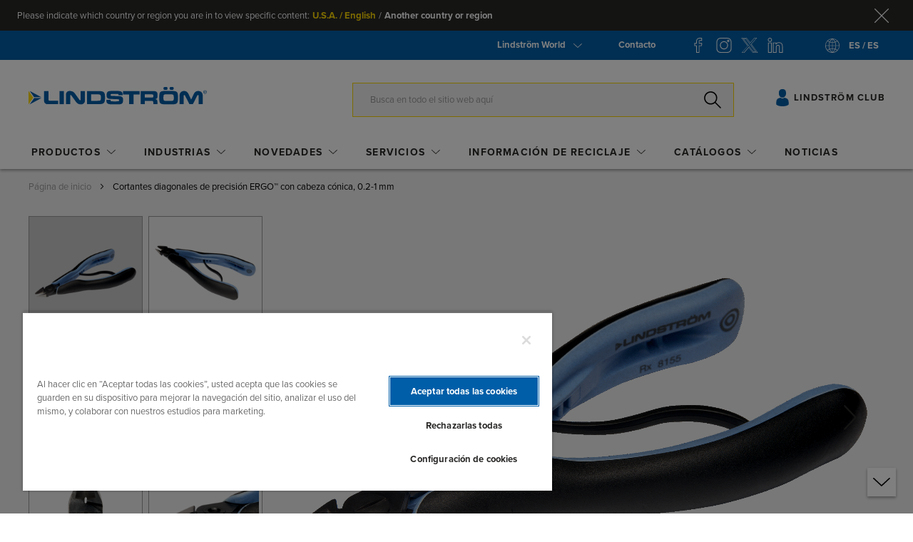

--- FILE ---
content_type: text/html; charset=UTF-8
request_url: https://www.lindstromtools.com/es_es/cortantes-diagonales-de-precision-ergotm-con-cabeza-conica--0-2-1-mm-rx-8164.html
body_size: 39993
content:
<!doctype html>
<html lang="es">
    <head prefix="og: http://ogp.me/ns# fb: http://ogp.me/ns/fb# product: http://ogp.me/ns/product#">
        <script>
    var LOCALE = 'es\u002DES';
    var BASE_URL = 'https\u003A\u002F\u002Fwww.lindstromtools.com\u002Fes_es\u002F';
    var require = {
        'baseUrl': 'https\u003A\u002F\u002Fstatic.lindstromtools.com\u002Fstatic\u002Fversion1761046737\u002Ffrontend\u002FOn4u\u002Flindstrom\u002Fes_ES'
    };</script>        <meta charset="utf-8"/>
<meta name="title" content="RX 8164 - Cortantes diagonales de precisión ERGO™ con cabeza cónica, 0.2-1 mm | LINDSTRÖM"/>
<meta name="description" content="Alicates corte diagonal de precisión cabeza cónica desarrollados según el proceso científico ERGO™. Mangos ERGO™ bi-componentes, superficie termoplástica, para un agarre confortable, sobre un núcleo de polipropileno resistente para la rigidez."/>
<meta name="robots" content="INDEX,FOLLOW"/>
<meta name="viewport" content="width=device-width, initial-scale=1"/>
<title>RX 8164 - Cortantes diagonales de precisión ERGO™ con cabeza cónica, 0.2-1 mm | LINDSTRÖM</title>
<link  rel="stylesheet" type="text/css"  media="all" href="https://static.lindstromtools.com/static/version1761046737/_cache/merged/e787b38eb47b7a1095d9da17e4008f7e.min.css" />
<link  rel="stylesheet" type="text/css"  media="print" href="https://static.lindstromtools.com/static/version1761046737/frontend/On4u/lindstrom/es_ES/css/print.min.css" />
<script  type="text/javascript"  src="https://static.lindstromtools.com/static/version1761046737/frontend/On4u/lindstrom/es_ES/requirejs/require.min.js"></script>
<script  type="text/javascript"  src="https://static.lindstromtools.com/static/version1761046737/frontend/On4u/lindstrom/es_ES/requirejs-min-resolver.min.js"></script>
<script  type="text/javascript"  src="https://static.lindstromtools.com/static/version1761046737/frontend/On4u/lindstrom/es_ES/mage/requirejs/mixins.min.js"></script>
<script  type="text/javascript"  src="https://static.lindstromtools.com/static/version1761046737/frontend/On4u/lindstrom/es_ES/requirejs-config.min.js"></script>
<link  rel="stylesheet" type="text/css" href="https://use.typekit.net/jjo1nve.css" />
<link  rel="icon" type="image/x-icon" href="https://media.lindstromtools.com/media/favicon/default/favicon.ico" />
<link  rel="shortcut icon" type="image/x-icon" href="https://media.lindstromtools.com/media/favicon/default/favicon.ico" />
<link  rel="canonical" href="https://www.lindstromtools.com/es_es/cortantes-diagonales-de-precision-ergotm-con-cabeza-conica-pb_rx-8133-rx-8165_.html" />
<link  rel="alternate" hreflang="de-DE" href="https://www.lindstromtools.com/de_de/ergotm-prazisions-seitenschneider--mit-spitz-zulaufendem-kopf---0-2-1-mm-rx-8164.html" />
<link  rel="alternate" hreflang="es-ES" href="https://www.lindstromtools.com/es_es/cortantes-diagonales-de-precision-ergotm-con-cabeza-conica--0-2-1-mm-rx-8164.html" />
<link  rel="alternate" hreflang="fr-FR" href="https://www.lindstromtools.com/fr_fr/pinces-coupantes-diagonales-de-precision--ergotm-a-tete-pointue--0-2-1-mm-rx-8164.html" />
<link  rel="alternate" hreflang="en-GB" href="https://www.lindstromtools.com/gb_en/ergotm-flush-precision-cut-diagonal-cutter-with-tapered-head-0-3-2-mm-rx-8164.html" />
<link  rel="alternate" hreflang="x-default" href="https://www.lindstromtools.com/int_en/ergotm-flush-precision-cut-diagonal-cutter-with-tapered-head-0-3-2-mm-rx-8164.html" />
<link  rel="alternate" hreflang="sv-SE" href="https://www.lindstromtools.com/se_sv/ergotm-sidavbitare-med-avsmalnande-huvud--0-2-1-mm-rx-8164.html" />
<link  rel="alternate" hreflang="ga-IE" href="https://www.lindstromtools.com/ie_en/ergotm-flush-precision-cut-diagonal-cutter-with-tapered-head-0-3-2-mm-rx-8164.html" />
<style type="text/css">
ul.mn-submenu__inline-items li.mn-category-list__item  .cms-page-section{
display:none;
font-weight:bold;
}
</style>
        <!-- OneTrust Cookies Consent Notice start for lindstromtools.com -->
<script type="text/javascript" src="https://cdn-ukwest.onetrust.com/consent/00d15e5c-5278-4938-be20-73fdce97a3f6/OtAutoBlock.js" ></script>
<script src="https://cdn-ukwest.onetrust.com/consent/00d15e5c-5278-4938-be20-73fdce97a3f6/otSDKStub.js" data-document-language="true" type="text/javascript" charset="UTF-8" data-domain-script="00d15e5c-5278-4938-be20-73fdce97a3f6" ></script>
<script type="text/javascript">
function OptanonWrapper() { }
</script>
<!-- OneTrust Cookies Consent Notice end for lindstromtools.com --><script>
/** Marketo - Onetrust integration */
(function checkOneTrust(attempts = 5) {
    const interval = 200;
    function attemptCheck(remainingAttempts) {
        if (typeof OneTrust !== 'undefined') {
            const activeConsentGroups = OnetrustActiveGroups?.split(",").filter((element) => element);
            let performanceConsent = activeConsentGroups.includes('C0002'); 
            if (performanceConsent) {loadMunchkin();}

            OneTrust.OnConsentChanged(function (e) { 
                let performanceConsent = e.detail.includes('C0002');
                if (performanceConsent) {
                    loadMunchkin();
                } else {
                    unloadMunchkin();
                }
            });

            const customOptions = {};

            function loadMunchkin() {
                // Check if the Munchkin script is already loaded
                if (document.querySelector('#munchkinScript')) {
                    return;
                }

                // Create and append the Munchkin script dynamically
                const script = document.createElement('script');
                script.id = 'munchkinScript';
                script.type = 'application/javascript';
                script.src = '//munchkin.marketo.net/munchkin-beta.js';
                script.onload = () => {
                    // Defer Munchkin initialization after script is loaded
                    munchkinInitDeferred(customOptions);

                    // Explicitly initialize Munchkin
                    Munchkin.init("787-KJR-916", {});
                };
                document.head.appendChild(script);
            }

            // Unload Munchkin Script
            function unloadMunchkin() {
                const script = document.querySelector('#munchkinScript');
                if (script) {
                    script.remove();
                }

                deleteMarketoCookies();

                if (window.Munchkin) {
                    delete window.Munchkin;
                }
            }

            function deleteMarketoCookies() {
                const cookieName = {
                    "_mkto_trk": "default",
                    "BIGipServerPOOL-134.213.193.62-MUNCHKIN-80": "787-kjr-916.mktoresp.com",
                    "RSMKTO1": "app-lon09.marketo.com"
                };
                
                Object.keys(cookieName).map( e => {
                    document.cookie = `${e}=; path=/; expires=Thu, 01 Jan 1970 00:00:00 GMT`;
                    switch(cookieName[e]) {
                        case 'default':
                            const domainParts = window.location.hostname.split(".");
                            while (domainParts.length > 1) {
                                const domain = domainParts.join(".");
                                document.cookie = `${e}=; domain=.${domain}; path=/; expires=Thu, 01 Jan 1970 00:00:00 GMT`;
                                domainParts.shift();
                            }
                        break;
                        default:
                            document.cookie = `${e}=; domain=.${cookieName[e]}; path=/; expires=Thu, 01 Jan 1970 00:00:00 GMT`;
                    }

                });
            }

            // Deferred Initialization Wrapper
            function munchkinInitDeferred(customOptions) {
                if (!window.Munchkin) {
                    return;
                }

                const nativeMunchkinInit = Munchkin.init;

                Munchkin.init = function cacheInitOptions(id, options) {
                    if (customOptions) {
                        Object.keys(customOptions).forEach(function (key) {
                            options[key] = customOptions[key];
                        });
                    }
                    // Restore the original Munchkin.init method
                    Munchkin.init = nativeMunchkinInit.bind(Munchkin, id, options);

                    // Call the native Munchkin.init method with the combined options
                    Munchkin.init(id, options);
                };
            }
        } else if (remainingAttempts > 1) {
            setTimeout(() => attemptCheck(remainingAttempts - 1), interval);
        }
    }
    attemptCheck(attempts);
})();
</script>    <script type="text/x-magento-init">
        {
            "*": {
                "Magento_PageCache/js/form-key-provider": {
                    "isPaginationCacheEnabled":
                        0                }
            }
        }
    </script>
            <!-- GOOGLE TAG MANAGER -->
            <script type="text/x-magento-init">
            {
                "*": {
                    "Magento_GoogleTagManager/js/google-tag-manager": {"isCookieRestrictionModeEnabled":false,"currentWebsite":33,"cookieName":"user_allowed_save_cookie","gtmAccountId":"GTM-TXHDLSX","storeCurrencyCode":"EUR","ordersData":[]}                }
            }
            </script>
            <!-- END GOOGLE TAG MANAGER -->
            <link rel="stylesheet" type="text/css" media="all" href="https://maxcdn.bootstrapcdn.com/font-awesome/latest/css/font-awesome.min.css">

<meta property="og:type" content="product" />
<meta property="og:title"
      content="Cortantes&#x20;diagonales&#x20;de&#x20;precisi&#xF3;n&#x20;ERGO&#x2122;&#x20;con&#x20;cabeza&#x20;c&#xF3;nica,&#x20;0.2-1&#x20;mm" />
<meta property="og:image"
      content="https://pimdata.lindstromtools.com/media/sub4/1735233fb5fc083f.png" />
<meta property="og:description"
      content="&#x7B;&#x0A;&#x20;&#x20;&#x20;&#x20;&quot;1&quot;&#x3A;&#x20;&quot;Cortantes&#x20;diagonales&#x20;de&#x20;precisi&#x5C;u00f3n&#x20;ERGO&#x5C;u2122&#x20;con&#x20;cabeza&#x20;c&#x5C;u00f3nica,&#x20;0.2-1&#x20;mm&quot;&#x0A;&#x7D;" />
<meta property="og:url" content="https://www.lindstromtools.com/es_es/cortantes-diagonales-de-precision-ergotm-con-cabeza-conica--0-2-1-mm-rx-8164.html" />
    <meta property="product:price:amount" content="9999.99"/>
    <meta property="product:price:currency"
      content="EUR"/>
<script type="application/ld+json">{"@context":"http:\/\/schema.org","@type":"WebSite","url":"https:\/\/www.lindstromtools.com\/es_es\/"}</script><script type="application/ld+json">{"@context":"http:\/\/schema.org","@type":"BreadcrumbList","itemListElement":[{"@type":"ListItem","item":{"@id":"https:\/\/www.lindstromtools.com\/es_es\/cortantes-diagonales-de-precision-ergotm-con-cabeza-conica--0-2-1-mm-rx-8164.html","name":"Cortantes diagonales de precisi\u00f3n ERGO\u2122 con cabeza c\u00f3nica, 0.2-1 mm"},"position":1}]}</script><script type="application/ld+json">{"@context":"http:\/\/schema.org","@type":"Product","name":"Cortantes diagonales de precisi\u00f3n ERGO\u2122 con cabeza c\u00f3nica, 0.2-1 mm","description":"{\n    \"1\": \"Cortantes diagonales de precisi\\u00f3n ERGO\\u2122 con cabeza c\\u00f3nica, 0.2-1 mm\"\n}","image":"https:\/\/pimdata.lindstromtools.com\/media\/sub4\/1735233fb5fc083f.png","offers":{"@type":"http:\/\/schema.org\/Offer","price":9999.99,"url":"https:\/\/www.lindstromtools.com\/es_es\/cortantes-diagonales-de-precision-ergotm-con-cabeza-conica--0-2-1-mm-rx-8164.html","priceCurrency":"EUR","availability":"http:\/\/schema.org\/InStock","shippingDetails":{"deliveryTime":{"businessDays":{"@type":"OpeningHoursSpecification","dayOfWeek":[""]},"@type":"ShippingDeliveryTime"},"@type":"OfferShippingDetails"}}}</script><script type="application/ld+json">{"@context":"http:\/\/schema.org\/","@type":"WebPage","speakable":{"@type":"SpeakableSpecification","cssSelector":[".description"],"xpath":["\/html\/head\/title"]}}</script>    </head>
    <body data-container="body"
          data-mage-init='{"loaderAjax": {}, "loader": { "icon": "https://static.lindstromtools.com/static/version1761046737/frontend/On4u/lindstrom/es_ES/images/loader-2.gif"}}'
        id="html-body" class="catalog-product-view product-cortantes-diagonales-de-precision-ergotm-con-cabeza-conica--0-2-1-mm-rx-8164 page-layout-1column">
        
<script type="text/x-magento-init">
    {
        "*": {
            "Magento_PageBuilder/js/widget-initializer": {
                "config": {"[data-content-type=\"slider\"][data-appearance=\"default\"]":{"Magento_PageBuilder\/js\/content-type\/slider\/appearance\/default\/widget":false},"[data-content-type=\"map\"]":{"Magento_PageBuilder\/js\/content-type\/map\/appearance\/default\/widget":false},"[data-content-type=\"row\"]":{"Magento_PageBuilder\/js\/content-type\/row\/appearance\/default\/widget":false},"[data-content-type=\"tabs\"]":{"Magento_PageBuilder\/js\/content-type\/tabs\/appearance\/default\/widget":false},"[data-content-type=\"slide\"]":{"Magento_PageBuilder\/js\/content-type\/slide\/appearance\/default\/widget":{"buttonSelector":".pagebuilder-slide-button","showOverlay":"hover","dataRole":"slide"}},"[data-content-type=\"banner\"]":{"Magento_PageBuilder\/js\/content-type\/banner\/appearance\/default\/widget":{"buttonSelector":".pagebuilder-banner-button","showOverlay":"hover","dataRole":"banner"}},"[data-content-type=\"buttons\"]":{"Magento_PageBuilder\/js\/content-type\/buttons\/appearance\/inline\/widget":false},"[data-content-type=\"products\"][data-appearance=\"carousel\"]":{"On4u_PageBuilderSna\/js\/content-type\/products\/appearance\/carousel\/widget":false},"[data-content-type=\"sna_bahco_world\"]":{"On4u_PageBuilderSna\/js\/content-type\/sna-bahco-world\/appearance\/default\/widget":false},"[data-content-type=\"sna_cta_banner\"]":{"On4u_PageBuilderSna\/js\/content-type\/any\/on4translate":false},"[data-content-type=\"sna-cta-double-item\"]":{"On4u_PageBuilderSna\/js\/content-type\/any\/on4translate":false},"[data-content-type=\"sna_cta_product\"]":{"On4u_PageBuilderSna\/js\/content-type\/any\/on4translate":false},"[data-content-type=\"sna_heroslider\"]":{"On4u_PageBuilderSna\/js\/content-type\/sna-heroslider\/appearance\/default\/widget":false},"[data-content-type=\"sna_row_slider\"]":{"On4u_PageBuilderSna\/js\/content-type\/sna-row-slider\/appearance\/default\/widget":false},"[data-content-type=\"sna_column_slider\"]":{"On4u_PageBuilderSna\/js\/content-type\/sna-column-slider\/appearance\/default\/widget":false},"[data-content-type=\"media-card\"]":{"On4u_PageBuilderSna\/js\/content-type\/media-card\/appearance\/full-width\/widget":false}},
                "breakpoints": {"desktop":{"label":"Desktop","stage":true,"default":true,"class":"desktop-switcher","icon":"Magento_PageBuilder::css\/images\/switcher\/switcher-desktop.svg","conditions":{"min-width":"1024px"},"options":{"products":{"default":{"slidesToShow":"5"}}}},"tablet":{"conditions":{"max-width":"1024px","min-width":"768px"},"options":{"products":{"default":{"slidesToShow":"4"},"continuous":{"slidesToShow":"3"}}}},"mobile":{"label":"Mobile","stage":true,"class":"mobile-switcher","icon":"Magento_PageBuilder::css\/images\/switcher\/switcher-mobile.svg","media":"only screen and (max-width: 768px)","conditions":{"max-width":"768px","min-width":"640px"},"options":{"products":{"default":{"slidesToShow":"3"}}}},"mobile-small":{"conditions":{"max-width":"640px"},"options":{"products":{"default":{"slidesToShow":"2"},"continuous":{"slidesToShow":"1"}}}},"row":{"conditions":{"min-width":"768px"}}}            }
        }
    }
</script>

<div class="cookie-status-message" id="cookie-status">
    The store will not work correctly in the case when cookies are disabled.</div>
<script type="text&#x2F;javascript">document.querySelector("#cookie-status").style.display = "none";</script>
<script type="text/x-magento-init">
    {
        "*": {
            "cookieStatus": {}
        }
    }
</script>
<svg xmlns="http://www.w3.org/2000/svg" class="icons">
  <symbol id="icon-arrow-down-bahco" viewBox="0 0 12 6">
    <path fill-rule="evenodd" d="M11.78.11a.443.443 0 0 0-.59 0L5.96 4.98.72.11C.56-.04.29-.04.13.11s-.16.4 0 .55L5.65 5.8a.4.4 0 0 0 .3.11c.1 0 .22-.04.3-.11L11.78.67c.17-.16.17-.4 0-.56z" clip-rule="evenodd"/>
  </symbol>
  <symbol id="icon-arrow-left-bahco" viewBox="0 0 6 12">
    <path fill-rule="evenodd" d="M5.8 11.78c.15-.16.15-.43 0-.59L.93 5.96 5.8.72c.15-.16.15-.43 0-.59a.375.375 0 0 0-.55 0L.12 5.66c-.08.07-.12.18-.12.29 0 .1.04.22.11.3l5.13 5.53c.16.17.41.17.56 0z"/>
  </symbol>
  <symbol id="icon-arrow-right-bahco" viewBox="0 0 6 12">
    <path fill-rule="evenodd" d="M.16 11.78a.443.443 0 0 1 0-.59l4.87-5.23L.16.72C.01.56.01.29.16.13s.4-.16.55 0l5.13 5.53a.4.4 0 0 1 .11.3c0 .1-.04.22-.11.3L.71 11.79c-.15.16-.4.16-.55-.01z" clip-rule="evenodd"/>
  </symbol>
  <symbol id="icon-arrow-up-bahco" viewBox="0 0 12 6">
    <path fill-rule="evenodd" d="M11.833 5.838c-.16.15-.43.15-.59 0L6.013.968l-5.24 4.87c-.16.15-.43.15-.59 0s-.16-.4 0-.55l5.53-5.13c.07-.08.18-.12.29-.12.1 0 .22.04.3.11l5.53 5.13c.17.16.17.41 0 .56z" clip-rule="evenodd"/>
  </symbol>
  <symbol id="icon-betms-bahco" viewBox="0 0 23 26">
    <style>
      .st0{fill-rule:evenodd;clip-rule:evenodd;fill:#ed6607}
    </style>
    <path d="M2.73 1.55h17.68c0-.06.01-.11.01-.16V.31c.01-.18.09-.27.27-.28h1.92c.05 0 .09 0 .14.01.13.02.21.1.22.23v4.95c-.01.13-.09.22-.22.23-.05.01-.1 0-.15 0H.26C.11 5.44.01 5.35 0 5.2V.28C.01.13.1.04.25.03h2.21c.16.01.25.1.26.26v1.26z" class="st0"/>
    <path d="M2.73 7.32h17.69V6.13c0-.24.09-.33.33-.33h1.89c.05 0 .09 0 .14.01.11.03.18.11.19.23v4.77c-.01.15-.09.24-.25.25H.36c-.28-.01-.36-.08-.36-.36V6.04c.02-.13.1-.22.23-.24.04-.01.09 0 .14 0h2.11c.15.01.24.1.26.25v1.27z" class="st0"/>
    <path d="M20.41 18.85c0-.06.01-.12.01-.17V17.6c.01-.17.11-.27.28-.27h1.98c.18 0 .28.1.28.28v4.76c-.01.12-.1.2-.22.22-.05.01-.09 0-.14 0H.24c-.14-.01-.23-.1-.25-.24v-4.74c.01-.18.11-.28.29-.28h2.1c.24 0 .33.09.33.33v1.19h17.7z" class="st0"/>
    <path d="M20.42 13.08v-1.22c0-.2.09-.3.28-.3h1.98c.19 0 .28.1.28.28v4.75c-.01.12-.1.2-.22.22-.05.01-.09 0-.14 0H.24c-.13 0-.22-.08-.24-.23v-4.76c.01-.15.11-.24.26-.25h2.2c.17.01.26.1.27.27v1.25h17.69z" class="st0"/>
    <path d="M11.48.54H3.13C3 .52 2.89.41 2.9.28c0-.13.09-.23.22-.25.04-.01.09-.01.14-.01h16.47c.05 0 .1 0 .15.01.13.02.21.13.2.26-.01.12-.1.22-.22.23-.06.01-.11 0-.17 0-2.74.02-5.47.02-8.21.02" class="st0"/>
    <path d="M3.15 25.47c.54.03 1.11-.44 1.11-1.09 0-.63-.53-1.11-1.11-1.11-.56 0-1.1.46-1.1 1.1-.01.61.48 1.1 1.1 1.1m-1.61-1.09c-.01-.87.71-1.6 1.58-1.62.78-.02 1.63.58 1.65 1.6.02.87-.71 1.6-1.56 1.62-.85.03-1.67-.64-1.67-1.6" class="st0"/>
    <path d="M18.72 24.37c-.02.62.54 1.12 1.11 1.11.61-.01 1.1-.49 1.09-1.11 0-.61-.49-1.09-1.11-1.1-.6 0-1.09.49-1.09 1.1m1.09 1.61c-.9-.01-1.61-.74-1.6-1.64.01-.87.75-1.59 1.64-1.58a1.611 1.611 0 0 1-.04 3.22" class="st0"/>
  </symbol>
  <symbol id="icon-close-bahco" viewBox="0 0 24 24">
    <g transform="translate(2 2)">
      <defs>
        <filter id="a" width="20" height="20" x="0" y="0" filterUnits="userSpaceOnUse">
          <feColorMatrix values="1 0 0 0 0 0 1 0 0 0 0 0 1 0 0 0 0 0 1 0"/>
        </filter>
      </defs>
      <path fill-rule="evenodd" d="M9.04 10L.19 18.92c-.25.25-.25.65 0 .9.12.12.28.18.45.18.16 0 .32-.06.45-.19L10 10.83l8.92 8.98c.12.13.28.19.44.19.16 0 .32-.06.45-.19.25-.25.25-.65 0-.9L10.96 10l8.86-8.92c.25-.25.25-.65 0-.9a.622.622 0 0 0-.89 0L10 9.17 1.07.19a.622.622 0 0 0-.89 0c-.25.25-.25.65 0 .9L9.04 10z" clip-rule="evenodd" />
    </g>
  </symbol>
  <symbol id="icon-download" viewBox="0 0 24 24">
    <style>
      .st0{fill-rule:evenodd;clip-rule:evenodd}
    </style>
    <g transform="translate(0 1)">
      <path d="M20.39 6.48C20.18 2.88 17.21 0 13.63 0c-2.17 0-4.28 1.07-5.58 2.8-.02-.01-.06-.02-.09-.04-.08-.04-.16-.07-.24-.11-.04-.01-.09-.03-.14-.05-.08-.02-.16-.05-.24-.07-.05-.01-.09-.03-.14-.04-.09-.02-.18-.03-.28-.05-.04 0-.08-.01-.12-.02-.13-.01-.26-.02-.4-.02-1.99 0-3.6 1.61-3.6 3.6 0 .05 0 .1.01.15C1.14 7.06 0 8.96 0 10.86 0 13.69 2.3 16 5.14 16H7.2c.22 0 .4-.18.4-.4s-.18-.4-.4-.4H5.14C2.75 15.2.8 13.25.8 10.86c0-1.66 1.08-3.39 2.57-4.1l.23-.11V6.4c0-.05 0-.1.01-.15V6.1c-.01-.03-.01-.07-.01-.1 0-1.54 1.26-2.8 2.8-2.8.12 0 .25.01.37.03.03 0 .06.01.09.01.11.02.21.04.32.07.01 0 .03.01.04.01.11.04.22.08.33.13.03.01.06.03.08.04.1.05.19.1.28.16.78.5 1.29 1.37 1.29 2.35 0 .22.18.4.4.4s.4-.18.4-.4c0-1.1-.5-2.09-1.28-2.75C9.87 1.75 11.76.8 13.63.8c3.1 0 5.67 2.45 5.94 5.56-.41-.03-1.02-.04-1.63.05-.22.03-.37.24-.34.46.03.2.2.34.39.34h.06c.89-.13 1.82-.01 1.87 0 1.86.35 3.27 2.07 3.27 3.99 0 2.21-1.8 4.01-4.01 4.01H17.6c-.22 0-.4.18-.4.4s.18.4.4.4h1.59c2.65 0 4.81-2.16 4.81-4.81 0-2.21-1.53-4.18-3.61-4.72z" class="st0"/>
      <path d="M15.34 17.12l-2.45 2.52V11.4c0-.22-.17-.4-.39-.4s-.39.18-.39.4v8.23l-2.45-2.52a.375.375 0 0 0-.55 0c-.15.16-.15.41 0 .57l3.11 3.2a.38.38 0 0 0 .28.12.38.38 0 0 0 .28-.12l3.11-3.2c.15-.16.15-.41 0-.57a.383.383 0 0 0-.55.01z" class="st0"/>
    </g>
  </symbol>
  <symbol id="icon-email-bahco" viewBox="0 0 24 25">
    <style>
      .st0{fill-rule:evenodd;clip-rule:evenodd}
    </style>
    <g transform="translate(0 1)">
      <path d="M23.96 23.36V8.62c0-.15-.2-.34-.39-.48l-3.95-2.8V2.25c0-.3-.26-.51-.52-.51h-4.5L12.3.11c-.16-.1-.42-.1-.58 0L9.43 1.74h-4.5c-.31 0-.52.25-.52.51V5.3l-4 2.84c-.24.14-.39.33-.39.49v14.84c0 .29.24.49.48.51h22.94c.33-.01.52-.26.52-.62zm-.99-13.82v12.91l-8.64-6.75 8.64-6.16zm-.39-.9l-2.96 2.1V6.52l2.96 2.12zM11.99 1.07l.92.66h-1.84l.92-.66zm6.59 1.69v8.73l-6.59 4.68-6.59-4.68V2.76h13.18zM1.01 9.54l8.64 6.16-8.64 6.79V9.54zm3.4 1.24L1.38 8.63l3.03-2.15v4.3zM1.95 23l8.54-6.71 1.18.84c.23.17.4.17.63 0l1.18-.84L22.07 23H1.95z" class="st0"/>
      <path d="M8.49 5.26h7.05v1H8.49z" class="st0"/>
      <path d="M8.49 8.37h7.05v1H8.49zm0 3.11h7.05v1H8.49z" class="st0"/>
    </g>
  </symbol>
  <symbol id="icon-facebook-comment-bahco" viewBox="0 0 24 24">
    <style>
      .st0{fill-rule:evenodd;clip-rule:evenodd}
    </style>
    <g transform="matrix(-1 0 0 1 24 1)">
      <path d="M23.05 14c0 1.2-.98 2.17-2.18 2.17H9.82L4.3 20.01v-3.84H3.12c-1.2 0-2.18-.98-2.18-2.17V3.15c0-1.2.98-2.17 2.18-2.17h17.76c1.2 0 2.18.98 2.18 2.17V14zM20.88.03H3.12C1.4.03 0 1.43 0 3.15V14c0 1.71 1.4 3.11 3.11 3.12h.24v4.7l6.76-4.7h10.76c1.72 0 3.12-1.4 3.12-3.12V3.15A3.11 3.11 0 0 0 20.88.03z" class="st0"/>
      <path d="M6.55 6h10.9v-.91H6.55z" class="st0"/>
      <path d="M6.55 9.09h10.9v-.91H6.55z" class="st0"/>
      <path d="M6.55 12.18h10.9v-.91H6.55z" class="st0"/>
    </g>
  </symbol>
  <symbol id="icon-facebook-like-bahco" viewBox="0 0 24 24">
    <g fill-rule="evenodd" clip-rule="evenodd">
      <path fill="#3c92ca" d="M5.2 22.2h-5c-.11 0-.2-.09-.2-.19V9.79c0-.1.09-.19.2-.19h5c.11 0 .2.09.2.19v12.22c0 .1-.09.19-.2.19"/>
      <path d="M20.77 8.81c.49 0 .95.15 1.35.44.69.5 1.05 1.4.91 2.3l-1.32 8.48v.01c-.24 1.98-1.75 2.4-2.97 2.4H8.37a2.34 2.34 0 0 1-2.33-2.34v-9.47l.41-.14c.14-.04 1.24-.38 2.36-1.18 1.59-1.14 2.42-2.65 2.42-4.39V1.01c.51-.1 1.55-.2 2.29.35.63.47.95 1.34.95 2.59v4.42c0 .25.2.45.45.45l5.85-.01zM.89 22.06h4.25V10.21H.89v11.85zM14.05.63C12.66-.4 10.73.19 10.65.22c-.19.06-.31.23-.31.43v4.27c0 1.45-.68 2.67-2.03 3.64-1.04.75-2.1 1.06-2.11 1.06-.01 0-.01 0-.02.01l-.26.09a.827.827 0 0 0-.72-.41H.83c-.45 0-.83.38-.83.84v11.97c0 .46.38.84.83.84h4.38c.4 0 .73-.28.81-.65.59.63 1.42 1.03 2.35 1.03h10.36c2.2 0 3.61-1.16 3.86-3.19l1.32-8.47c.19-1.23-.31-2.47-1.27-3.17-.55-.4-1.2-.61-1.87-.61h-5.39V3.95c0-1.56-.45-2.67-1.33-3.32z"/>
    </g>
  </symbol>
  <symbol id="icon-facebook-share-bahco" viewBox="0 0 24 24">
    <path fill-rule="evenodd" d="M13.25 18.19v-4.27a.47.47 0 0 0-.15-.35.529.529 0 0 0-.35-.15c-2.69 0-4.75.07-6.74 1-1.73.8-3.21 2.17-4.68 4.31l-.34.49.02-.59c.05-1.73.26-4.27 1.42-6.42 1.75-3.24 5.13-4.84 10.32-4.88.27 0 .5-.23.5-.5V2.55l9.47 7.81-9.47 7.83zm10.57-8.22L13.06 1.11a.489.489 0 0 0-.31-.11.5.5 0 0 0-.49.5v4.84l-.17.01c-5.15.19-8.69 2-10.53 5.39C-.03 14.69-.01 18.18 0 20.48v.54c0 .23.15.43.37.48.03.01.08.01.12.01.18 0 .35-.1.43-.25 1.72-3.03 3.4-4.89 5.3-5.85 1.79-.9 3.7-.98 5.84-.99h.18v4.83c0 .19.11.37.29.45.18.08.38.06.54-.07l10.75-8.89c.11-.09.18-.23.18-.38 0-.14-.07-.29-.18-.39z" clip-rule="evenodd"/>
  </symbol>
  <symbol id="icon-fax-bahco" viewBox="0 0 24 24">
    <style>
      .st0{fill-rule:evenodd;clip-rule:evenodd}
    </style>
    <path d="M23.6 18c.22 0 .4-.18.4-.4V9.2c0-.22-.18-.4-.4-.4h-4.8V.4c0-.22-.18-.4-.4-.4H2c-.22 0-.4.18-.4.4v1.2H.4a.401.401 0 0 0-.39.49L1.5 8.8H.4c-.22 0-.4.18-.4.4v8.4c0 .22.18.4.4.4h1.2v2.8c0 .88.72 1.6 1.6 1.6h3.2v1.2c0 .22.18.4.4.4h16.8c.22 0 .4-.18.4-.4v-3.2c0-.88-.72-1.6-1.6-1.6h-3.2V18h4.4zM2.4.8H18v8H2.4v-8zM.9 2.4h.7v3.16L.9 2.4zm5.5 18.8v.4H4.58c.14-.24.22-.52.22-.8v-.4c0-.44.36-.8.8-.8.44 0 .8.36.8.8v.8zm-.8-2.4c-.88 0-1.6.72-1.6 1.6v.4c0 .44-.36.8-.8.8s-.8-.36-.8-.8V14h16v4.8H5.6zm16.8.8c.44 0 .8.36.8.8v2.8h-16v-2.8c0-.28-.08-.56-.22-.8H22.4zm-3.6-6.4H2c-.22 0-.4.18-.4.4v3.6H.8V9.6h22.4v7.6h-4v-3.6c0-.22-.18-.4-.4-.4z" class="st0"/>
    <path d="M19 10h1v1h-1z" class="st0"/>
    <path d="M17 10h1v1h-1zm4 0h1v1h-1zM8 21h14v1H8zm-5-5h14v1H3z" class="st0"/>
  </symbol>
  <symbol id="icon-flechadcha-bahco" viewBox="0 0 26 13">
    <path fill-rule="evenodd" d="M25.68 5.92l-3.86-3.83c-.65-.64-1.29-1.28-1.95-1.91a.553.553 0 0 0-.81-.01c-.23.22-.23.59-.01.82.05.06.1.11.16.16l4.54 4.51c.06.06.12.12.21.23H.87c-.14 0-.27.01-.4.03-.27.06-.47.29-.47.56 0 .27.19.5.45.55.13.03.27.04.41.03h23.09c-.1.11-.16.18-.22.24-1.5 1.49-2.99 2.98-4.49 4.46-.09.09-.18.18-.25.28-.18.24-.13.58.1.77.26.22.58.18.88-.11 1.91-1.89 3.81-3.78 5.71-5.67.42-.41.42-.7 0-1.11z" clip-rule="evenodd"/>
  </symbol>
  <symbol id="icon-flechaizda-bahco" viewBox="0 0 26 13">
    <path fill-rule="evenodd" d="M.31 5.92C1.6 4.65 2.88 3.37 4.17 2.09 4.82 1.45 5.46.81 6.12.18a.566.566 0 0 1 .82-.01c.22.23.23.59.01.82-.05.06-.1.11-.16.16L2.25 5.66c-.06.06-.12.13-.21.23h23.09c.14 0 .27.01.4.03.27.05.46.28.46.55s-.19.5-.45.55c-.13.03-.27.04-.41.03H2.04c.1.11.16.18.22.24 1.5 1.49 2.99 2.98 4.49 4.46.09.09.18.18.25.28.18.24.13.58-.1.77-.26.22-.58.18-.88-.11C4.11 10.8 2.21 8.91.31 7.02c-.41-.4-.41-.69 0-1.1z" clip-rule="evenodd"/>
  </symbol>
  <symbol id="icon-flechaslider-derecha-bahco" viewBox="0 0 48 48">
    <circle cx="24" cy="24" r="23.5" fill="none" stroke="currentColor"/>
    <path fill-rule="evenodd" d="M36.68 23.92l-3.86-3.83c-.65-.64-1.29-1.28-1.95-1.91a.553.553 0 0 0-.81-.01c-.23.22-.23.59-.01.82.05.06.1.11.16.16l4.54 4.51c.06.06.12.12.21.23H11.87c-.14 0-.27.01-.4.03-.27.06-.47.29-.47.56 0 .27.19.5.45.55.13.03.27.04.41.03h23.09c-.1.11-.16.18-.22.24-1.5 1.49-2.99 2.98-4.49 4.46-.09.09-.18.18-.25.28-.18.24-.13.58.1.77.26.22.58.18.88-.11 1.91-1.89 3.81-3.78 5.71-5.67.42-.41.42-.7 0-1.11z" clip-rule="evenodd"/>
  </symbol>
  <symbol id="icon-flechaslider-izquierda-bahco" viewBox="0 0 48 48">
    <circle cx="24" cy="24" r="23.5" fill="none" stroke="currentColor"/>
    <path fill-rule="evenodd" d="M11.31 23.92l3.86-3.83c.65-.64 1.29-1.28 1.95-1.91a.62.62 0 0 1 .41-.18c.15 0 .3.06.41.17.23.22.23.59.01.82-.05.06-.1.11-.16.16l-4.54 4.51c-.06.06-.12.12-.21.23h23.09c.14 0 .27.01.4.03.27.05.46.28.46.55s-.19.5-.45.55c-.13.03-.27.04-.41.03H13.04c.1.11.16.18.22.24 1.5 1.49 2.99 2.98 4.49 4.46.09.09.18.18.25.28.18.24.13.58-.1.77-.26.22-.58.18-.88-.11-1.91-1.89-3.81-3.78-5.71-5.67-.41-.41-.41-.69 0-1.1z" clip-rule="evenodd"/>
  </symbol>
  <symbol id="icon-location-bahco" viewBox="0 0 24 24">
    <style>
      .st0{fill-rule:evenodd;clip-rule:evenodd}
    </style>
    <path d="M10.97 18.19l-.59-5.03a.403.403 0 0 0-.33-.35l-5.31-.91 12.01-5.64-5.78 11.93zm6.47-13.15L3.23 11.71c-.16.08-.25.25-.23.43.02.18.16.32.33.35l6.29 1.08.72 6.08c.02.18.15.32.33.35.02 0 .04.01.07.01.15 0 .29-.09.36-.23l6.87-14.19c.07-.15.05-.34-.07-.46a.403.403 0 0 0-.46-.09z" class="st0"/>
    <path d="M12 23.2C5.82 23.2.8 18.18.8 12S5.82.8 12 .8 23.2 5.82 23.2 12 18.18 23.2 12 23.2M12 0C5.38 0 0 5.38 0 12s5.38 12 12 12 12-5.38 12-12S18.62 0 12 0" class="st0"/>
  </symbol>
  <symbol id="icon-menu-bahco" viewBox="0 0 24 24">
    <style>
      .st0{fill-rule:evenodd;clip-rule:evenodd}
    </style>
    <g transform="translate(0 4)">
      <path d="M23.5 0H.5C.22 0 0 .22 0 .5s.22.5.5.5h23c.28 0 .5-.22.5-.5s-.22-.5-.5-.5z" class="st0"/>
      <path d="M23.5 7H.5c-.28 0-.5.22-.5.5s.22.5.5.5h23c.28 0 .5-.22.5-.5s-.22-.5-.5-.5zm0 7H.5c-.28 0-.5.22-.5.5s.22.5.5.5h23c.28 0 .5-.22.5-.5s-.22-.5-.5-.5z" class="st0"/>
    </g>
  </symbol>
  <symbol id="icon-mybahco-bahco" viewBox="0 0 19 26">
    <style>
      .st0{fill-rule:evenodd;clip-rule:evenodd;fill:#ed6607}
    </style>
    <path d="M12.25 13s-.83 1.11-2.75 1.11S6.75 13 6.75 13C.94 14.11.13 15.85.02 21.9c-.01.5-.02.52-.02.47v.65S1.4 26 9.5 26s9.5-2.98 9.5-2.98v-.48l-.01-.43c-.09-6.22-.86-7.99-6.74-9.11z" class="st0"/>
    <path d="M9.46 12.94c3.01 0 5.46-2.9 5.46-6.47S14.11 0 9.46 0 4 2.9 4 6.47s2.44 6.47 5.46 6.47" class="st0"/>
  </symbol>
  <symbol id="icon-peso-bahco" viewBox="0 0 24 24">
    <style>
      .st0{fill-rule:evenodd;clip-rule:evenodd}
    </style>
    <g transform="translate(2)">
      <path d="M9.51 24c-1.72 0-3.43-.01-5.15 0-1.25.01-2.2-.52-2.86-1.61a9.872 9.872 0 0 1-1.47-6c.12-1.69.68-3.32 1.62-4.71.08-.12.15-.23.24-.34.38-.5.46-1.04.3-1.65-.5-1.99-.27-3.91.71-5.7S5.37.95 7.31.35c1.84-.57 3.65-.44 5.39.41 1.95.95 3.28 2.49 3.97 4.58.47 1.4.52 2.91.14 4.34-.16.63-.07 1.18.31 1.7a9.498 9.498 0 0 1 1.73 4.11c.35 2.1.09 4.12-.86 6.03-.25.52-.55 1.01-.91 1.45-.6.73-1.42 1.04-2.36 1.04H9.51V24zM2.98 10.09c.1-.09.17-.16.25-.22.18-.15.38-.16.51-.01.13.14.12.36-.06.54-.04.04-.08.07-.12.11-3.23 3.01-3.82 7.99-1.37 11.7.36.57.95.96 1.61 1.06.16.03.32.04.48.04h10.44c.96 0 1.68-.41 2.19-1.24 2.36-3.75 1.69-8.7-1.58-11.66-.18-.17-.2-.38-.07-.54.13-.15.34-.15.53.01.08.07.15.14.24.21 1.1-3.86-.67-6.8-2.7-8.18A6.734 6.734 0 0 0 5.7 1.9c-2.36 1.63-3.73 4.61-2.72 8.19z" class="st0"/>
      <path d="M4.57 8.3c-.68-.48-.61-1.16-.49-1.82.4-2.12 1.69-3.54 3.81-4.23 2.09-.68 4.63.1 5.96 1.81.66.84 1.06 1.84 1.14 2.89.04.53-.05 1.01-.54 1.36.05.03.08.06.11.09.18.14.23.32.12.48-.11.16-.29.18-.49.08-.49-.24-.96-.51-1.47-.7-2.58-.96-5.09-.78-7.52.47-.12.06-.24.14-.36.2-.21.11-.4.08-.51-.08s-.06-.33.13-.47c.04-.03.07-.06.11-.08zm4.92-1.31c1.36 0 2.71.27 3.95.81.19.09.42.07.59-.04.18-.11.28-.3.28-.5.04-2.46-2.21-4.64-4.8-4.59-1.97.04-3.42.95-4.33 2.63-.32.6-.49 1.27-.48 1.95-.01.21.1.4.28.52.18.11.41.12.61.03a9.63 9.63 0 0 1 3.9-.81zm.72 10.45c-.16-.01-.32-.03-.48-.07-.51-.17-.82-.81-.69-1.44.13-.64.66-1.03 1.19-.9.09.02.19.02.29 0 .25-.07.48.08.48.39.01.76.04 1.52-.04 2.27-.09.88-.89 1.5-1.5 1.25a.5.5 0 0 1-.32-.59c.06-.25.23-.37.47-.31.32.07.56-.17.6-.6zm-.17-1.58h-.1c-.06.11-.16.21-.18.34-.01.06 0 .13.02.18.03.05.07.09.12.11.03.01.06.01.09 0 .09-.02.22-.18.23-.28.01-.1-.11-.23-.18-.35z" class="st0"/>
    </g>
  </symbol>
  <symbol id="icon-phone-bahco" viewBox="0 0 24 24">
    <style>
      .st0{fill-rule:evenodd;clip-rule:evenodd}
    </style>
    <path d="M5.7 10.02l.14.26c.51.94 1.14 2.1 3.46 4.41 2.31 2.31 3.48 2.95 4.41 3.46l.26.14c.64.36 1.45.19 1.89-.39l1.4-1.81c.17-.21.48-.26.7-.11l4.82 3.22c.23.15.3.46.16.7l-1.21 2.02c-.26.44-.67.76-1.16.9-2.42.66-6.66.11-13.09-6.32C1.07 10.07.51 5.84 1.18 3.42c.14-.49.46-.9.9-1.16L4.1 1.04a.51.51 0 0 1 .7.15l3.21 4.82c.15.23.1.54-.11.7l-1.8 1.4c-.58.46-.75 1.28-.4 1.91m17.64 8.38l-4.82-3.22c-.64-.43-1.52-.28-2 .32l-1.41 1.81c-.15.2-.44.26-.66.14l-.27-.15c-.88-.48-1.98-1.08-4.19-3.29C7.78 11.8 7.18 10.7 6.7 9.82l-.15-.26a.526.526 0 0 1 .14-.67l1.81-1.4c.61-.48.75-1.35.32-2L5.6.66C5.16 0 4.28-.2 3.6.21L1.58 1.42c-.66.39-1.13 1-1.34 1.73-.73 2.67-.19 7.27 6.57 14.03C11.34 21.71 15.42 24 18.95 24h.03c.63 0 1.25-.08 1.86-.25.73-.21 1.35-.68 1.73-1.34l1.21-2.02c.42-.67.22-1.55-.44-1.99" class="st0"/>
    <path d="M13.48 3.95c3.62 0 6.57 2.95 6.57 6.57 0 .26.21.48.48.48s.47-.21.47-.48C21 6.38 17.62 3 13.48 3c-.27 0-.48.21-.48.48s.21.47.48.47" class="st0"/>
    <path d="M13.5 6.01c2.47 0 4.48 2.01 4.49 4.49 0 .28.23.5.5.5s.5-.23.5-.5C19 7.47 16.53 5 13.5 5c-.27 0-.5.23-.5.5s.23.51.5.51" class="st0"/>
    <path d="M13.43 8.86c.94 0 1.7.77 1.7 1.7 0 .24.19.43.43.43s.43-.19.43-.43A2.552 2.552 0 0 0 13.43 8c-.24 0-.43.19-.43.43s.19.43.43.43" class="st0"/>
  </symbol>
  <symbol id="icon-placeholder-linea-bahco" viewBox="0 0 24 24">
    <style>
      .st0{fill-rule:evenodd;clip-rule:evenodd}
    </style>
    <g transform="translate(3)">
      <path d="M8.68 4.51c-1.6 0-2.89 1.3-2.89 2.89s1.3 2.89 2.89 2.89S11.57 9 11.57 7.4s-1.29-2.89-2.89-2.89zm0 4.96c-1.14 0-2.07-.93-2.07-2.07s.93-2.07 2.07-2.07 2.07.93 2.07 2.07-.93 2.07-2.07 2.07z" class="st0"/>
      <path d="M14.49 2.54c-1.6-1.53-3.74-2.37-6-2.37-2.27 0-4.4.84-6 2.37-2.97 2.83-3.34 8.16-.8 11.39l6.8 9.38 6.79-9.37c2.55-3.23 2.18-8.57-.79-11.4zm.11 10.95l-6.12 8.43-6.12-8.45C.05 10.52.38 5.68 3.07 3.1 4.52 1.72 6.44.96 8.48.96s3.97.76 5.41 2.14c2.71 2.58 3.04 7.42.71 10.39z" class="st0"/>
    </g>
  </symbol>
  <symbol id="icon-placeholder-masa-bahco" viewBox="0 0 24 24">
    <path fill="#ed6607" fill-rule="evenodd" d="M17.49 2.54c2.97 2.83 3.34 8.16.79 11.41l-6.79 9.37-6.8-9.38c-2.54-3.23-2.17-8.56.8-11.39 1.6-1.53 3.73-2.37 6-2.37 2.27-.01 4.4.83 6 2.36zm-5.81 1.97c-1.6 0-2.89 1.3-2.89 2.89s1.3 2.89 2.89 2.89S14.57 9 14.57 7.4s-1.29-2.89-2.89-2.89z" clip-rule="evenodd"/>
  </symbol>
  <symbol id="icon-printer-bahco" viewBox="0 0 24 24">
    <style>
      .st0{fill-rule:evenodd;clip-rule:evenodd}
    </style>
    <g transform="translate(0 1)">
      <path d="M20.21 10.49h-.83c-.46 0-.83.37-.83.82v.82c0 .45.37.82.83.82h.83c.46 0 .83-.37.83-.82v-.82c0-.45-.37-.82-.83-.82zm.15 1.64c0 .08-.07.15-.15.15h-.83c-.08 0-.15-.07-.15-.15v-.82c0-.08.07-.15.15-.15h.83c.08 0 .15.07.15.15v.82z" class="st0"/>
      <path d="M22.84 8.82c-.24-.23-.55-.36-.88-.36h-.71l.02-4.21c0-.31-.12-.61-.35-.83-.22-.22-.52-.35-.84-.35h-1.21V.84c0-.47-.38-.84-.86-.84H5.15a.85.85 0 0 0-.86.84v2.22H3.15c-.65 0-1.19.52-1.19 1.17l-.01 4.15h-.66C.6 8.38.04 8.93.04 9.61L0 18.28c0 .68.56 1.24 1.25 1.24l2.91.01-.56 1.54c-.06.17-.04.35.07.5s.27.23.45.23l14.97.05c.18 0 .35-.09.45-.23.1-.14.13-.33.07-.5l-.55-1.54 2.85.01c.69 0 1.25-.55 1.25-1.23l.04-8.66c0-.33-.13-.65-.36-.88zm-3.97-5.08h1.21c.14 0 .26.05.36.15.1.1.15.22.15.36l-.02 4.21-1.7-.01V3.74zM4.97.84c0-.1.08-.17.18-.17h12.87c.1 0 .18.08.18.17v7.6L4.97 8.4V.84zM2.64 4.23c0-.28.23-.5.51-.5h1.14v4.66H2.62l.02-4.16zm.74 14.63l.01-1.54c0-.1.08-.19.19-.19l1.45.01-.29.81-.32.88-.02.03H3.38zm.91 2.27l.66-1.82.79-2.17 11.75.04.77 2.17.65 1.82-14.62-.04zm15.53-2.21h-.99l-.13-.38-.48-1.35 1.42.01c.05 0 .1.02.13.06s.05.08.05.13v1.53zm2.67-.56c0 .31-.26.56-.57.56l-1.42-.01.01-1.54a.88.88 0 0 0-.25-.61.862.862 0 0 0-.61-.25l-1.89-.01h-.02L5.5 16.47h-.02l-1.91-.01a.86.86 0 0 0-.87.85v1.55l-1.45-.01a.57.57 0 0 1-.57-.57l.03-8.67c0-.31.26-.56.57-.56h1l19.67.07c.32 0 .57.26.57.57l-.03 8.67z" class="st0"/>
      <path d="M13.64 5.43H6.82c-.19 0-.34.15-.34.34s.15.33.34.33h6.82c.19 0 .34-.15.34-.34s-.15-.33-.34-.33z" class="st0"/>
      <path d="M16.51 5.43h-1c-.19 0-.34.15-.34.34s.15.34.34.34h1c.19 0 .34-.15.34-.34s-.15-.34-.34-.34zM7.84 2.91H6.82c-.19 0-.34.15-.34.34 0 .19.15.34.34.34h1.01c.19 0 .34-.15.34-.34s-.15-.34-.33-.34zm8.67 0H9.68c-.19 0-.34.15-.34.34 0 .19.15.34.34.34h6.84c.19 0 .34-.15.34-.34s-.16-.34-.35-.34z" class="st0"/>
    </g>
  </symbol>
  <symbol id="icon-pto-bahco" viewBox="0 0 8 8">
    <circle cx="4" cy="4" r="4" fill="#353230" fill-rule="evenodd" clip-rule="evenodd"/>
  </symbol>
  <symbol id="icon-redes-facebook-bahco" viewBox="0 0 11 21">
    <path fill-rule="evenodd" d="M7.06 20.99H2.54v-9.41H.06V7.26h2.49V4.83C2.54 2.6 3.94 0 7.87 0c1.39 0 2.4.13 2.45.14l.42.05-.1 4.04h-.46s-1.03-.01-2.16-.01c-.84 0-.95.21-.95 1.03v2.01h3.7l-.2 4.32H7.06v9.41zm-3.58-.93h2.65v-9.41h3.54l.12-2.45H6.13V5.25c0-.97.22-1.96 1.88-1.96.67 0 1.3 0 1.71.01l.06-2.27C9.37.99 8.68.95 7.87.95c-3.24 0-4.39 2.01-4.39 3.9v3.36H.99v2.45h2.49v9.4z" clip-rule="evenodd"/>
  </symbol>
  <symbol id="icon-redes-instagram-bahco" viewBox="0 0 21 21">
    <style>
      .st0{fill-rule:evenodd;clip-rule:evenodd}
    </style>
    <path d="M19.92 15.35c0 2.52-2.05 4.57-4.57 4.57h-9.7c-2.52 0-4.57-2.05-4.57-4.57v-9.7c0-2.52 2.05-4.57 4.57-4.57h9.71c2.52 0 4.57 2.05 4.57 4.57v9.7zM15.35 0h-9.7A5.65 5.65 0 0 0 0 5.65v9.71C0 18.47 2.53 21 5.65 21h9.71c3.11 0 5.65-2.53 5.65-5.65v-9.7A5.665 5.665 0 0 0 15.35 0z" class="st0"/>
    <path d="M10.5 15.13a4.64 4.64 0 0 1-4.63-4.63c0-2.55 2.08-4.63 4.63-4.63s4.63 2.08 4.63 4.63a4.64 4.64 0 0 1-4.63 4.63m0-10.33c-3.15 0-5.7 2.56-5.7 5.7s2.56 5.7 5.7 5.7c3.15 0 5.7-2.56 5.7-5.7s-2.55-5.7-5.7-5.7" class="st0"/>
    <path d="M16.43 4.92c-.3 0-.55-.25-.55-.55 0-.3.25-.55.55-.55s.55.25.55.55c0 .3-.25.55-.55.55m0-2.18a1.63 1.63 0 1 0 1.63 1.63c0-.9-.74-1.63-1.63-1.63" class="st0"/>
  </symbol>
  <symbol id="icon-redes-linkedin-bahco" viewBox="0 0 21 21">
    <path fill-rule="evenodd" d="M16.8 19.96h3.21v-6.85c0-3.63-.75-5.89-4.51-5.89-1.85 0-3.05 1.03-3.51 1.9l-.13.25h-.8V7.56H8.02v12.4h3.21v-6.13c0-1.06 0-3.89 2.95-3.89 2.62 0 2.62 2.6 2.62 4v6.02zm4.14.94h-5.08v-6.95c0-2.08-.25-3.07-1.69-3.07-1.45 0-2.02.83-2.02 2.96v7.06H7.08V6.63h4.91v1.01c.78-.74 1.97-1.34 3.51-1.34 4.79 0 5.44 3.45 5.44 6.82v7.78zM2.87.93C1.8.93.93 1.8.93 2.87c0 1.07.87 1.94 1.94 1.94 1.07 0 1.94-.87 1.94-1.94C4.81 1.8 3.94.93 2.87.93zm0 4.81C1.29 5.74 0 4.45 0 2.87S1.29 0 2.87 0s2.87 1.29 2.87 2.87a2.87 2.87 0 0 1-2.87 2.87zM1.26 19.96h3.22V7.56H1.26v12.4zm-.93.94h5.08V6.63H.33V20.9z" clip-rule="evenodd"/>
  </symbol>
  <symbol id="icon-redes-twitter-bahco" viewBox="0 0 24 21">
    <path d="m21.2.5-7.1 8.1-.3.3.2.3 8.6 11.3h-6l-5.5-7.2-.4-.5-.4.4L4 20.4H1.8l7.6-8.8.3-.3-.2-.3L1.3.5h6.2L12.4 7l.3.5.4-.4L18.9.5h2.3m-3.9 19.4H21l-.6-.8L6.8 1.2V1h-4l.6.8 13.7 17.9v.2M22.3 0h-3.6l-5.9 6.7L7.7 0H.3l8.8 11.5L.8 21h3.6l6.4-7.3 5.6 7.3h7.2L14.5 8.9 22.3 0Zm-4.8 19.4L3.8 1.5h2.6L20 19.4h-2.5Z"/>
  </symbol>
  <symbol id="icon-redes-youtube-bahco" viewBox="0 0 30 21">
    <path fill-rule="evenodd" d="M15.28 20.91c-3.32 0-6.93-.1-10.73-.31C2.3 20.48.56 18.74.31 16.39-.1 12.45-.1 8.48.31 4.57.56 2.24 2.3.5 4.54.36c6.56-.41 13.31-.41 20.07 0 2.27.14 3.97 1.83 4.23 4.21.41 3.77.41 7.74 0 11.82-.24 2.36-1.94 4.05-4.23 4.21-2.87.21-6.02.31-9.33.31zM14.5 1.17c-3.31 0-6.63.1-9.89.31-1.72.11-3 1.4-3.19 3.21-.41 3.82-.41 7.72 0 11.58.19 1.83 1.47 3.12 3.18 3.21 3.78.2 7.37.31 10.67.31 3.29 0 6.41-.1 9.26-.31 1.73-.12 3.01-1.41 3.19-3.21.41-4 .41-7.89 0-11.58-.2-1.82-1.48-3.11-3.19-3.21-3.34-.2-6.72-.31-10.03-.31zm-2.77 5.35v7.69l7.38-3.82-7.38-3.87z" clip-rule="evenodd"/>
  </symbol>
  <symbol id="icon-search-bahco" viewBox="0 0 23 23">
    <path fill-rule="evenodd" d="M8.96 17.83c2.16 0 4.13-.77 5.66-2.06l6.88 6.88c.16.16.35.24.57.24.22 0 .41-.08.57-.24.31-.31.31-.83 0-1.14l-6.88-6.88a8.83 8.83 0 0 0 2.06-5.66C17.82 4.08 13.85.1 8.95.1 4.09.1.1 4.09.1 8.96c0 4.9 3.99 8.87 8.86 8.87zm0-16.12c4.01 0 7.25 3.26 7.25 7.25 0 4.01-3.24 7.25-7.25 7.25s-7.25-3.26-7.25-7.25 3.26-7.25 7.25-7.25z" clip-rule="evenodd"/>
  </symbol>
  <symbol id="icon-selector-bahco" viewBox="0 0 24 24">
    <path fill-rule="evenodd" d="M19.48 18.63A9.955 9.955 0 0 0 22 12c0-2.64-1.03-5.05-2.71-6.84a10.014 10.014 0 0 0-6.93-3.15L12.15 2h-.3l-.2.01a9.912 9.912 0 0 0-6.93 3.15A9.935 9.935 0 0 0 2 12c0 2.54.95 4.86 2.52 6.63v.01c.01.01.02.01.02.02a9.949 9.949 0 0 0 7.11 3.33l.2.01h.3l.19-.01c2.82-.1 5.35-1.37 7.11-3.34.01 0 .02-.01.03-.02zM2.7 12.34h4.14c.04 1.46.32 2.88.83 4.21-.98.35-1.92.83-2.8 1.42a9.203 9.203 0 0 1-2.17-5.63zM5.06 5.8c.86.56 1.77 1 2.72 1.34-.58 1.42-.9 2.94-.94 4.52H2.7c.08-2.25.96-4.29 2.36-5.86zm16.24 5.86h-4.14c-.04-1.57-.36-3.1-.95-4.52.95-.33 1.87-.78 2.72-1.34a9.228 9.228 0 0 1 2.37 5.86zm-9.64-4.5c-1-.03-1.98-.18-2.92-.44.7-1.43 1.69-2.73 2.92-3.81v4.25zm0 .69v3.81H7.53c.04-1.5.36-2.95.92-4.3 1.03.29 2.11.46 3.21.49zm.68 0c1.1-.03 2.17-.2 3.21-.5.56 1.35.88 2.8.92 4.3h-4.13v-3.8zm0-.69V2.91c1.24 1.08 2.22 2.37 2.92 3.81-.94.26-1.92.41-2.92.44zm3.59-.65a12.73 12.73 0 0 0-2.72-3.74c2.02.26 3.84 1.18 5.24 2.52-.79.51-1.64.91-2.52 1.22zm-7.86 0c-.88-.31-1.73-.71-2.52-1.22a9.242 9.242 0 0 1 5.24-2.52 12.73 12.73 0 0 0-2.72 3.74zm-.54 5.83h4.13v3.46a12.8 12.8 0 0 0-3.33.53c-.49-1.25-.76-2.6-.8-3.99zm4.13 4.16v4.59a11.931 11.931 0 0 1-3.06-4.11c.98-.29 2.01-.45 3.06-.48zm.68 4.59V16.5c1.05.03 2.07.19 3.06.48-.7 1.55-1.73 2.95-3.06 4.11zm0-5.28v-3.46h4.13c-.04 1.39-.31 2.73-.8 3.99-1.07-.33-2.18-.5-3.33-.53zm4.82-3.47h4.14c-.08 2.14-.88 4.1-2.17 5.64a12.72 12.72 0 0 0-2.8-1.42c.51-1.33.79-2.75.83-4.22zM5.34 18.5c.82-.54 1.68-.98 2.59-1.3.67 1.5 1.63 2.87 2.85 4.03a9.307 9.307 0 0 1-5.44-2.73zm7.87 2.73c1.22-1.16 2.18-2.53 2.85-4.03.91.33 1.78.76 2.59 1.3a9.25 9.25 0 0 1-5.44 2.73z" clip-rule="evenodd"/>
  </symbol>
  <symbol id="icon-shoppingcart-bahco" viewBox="0 0 24 24">
    <style>
      .st0{fill-rule:evenodd;clip-rule:evenodd}
    </style>
    <g transform="translate(0 1)">
      <path d="M11.32 19.68a2.21 2.21 0 1 0-4.421.001 2.21 2.21 0 0 0 4.421-.001zm-3.63 0a1.419 1.419 0 1 1 2.84 0c0 .79-.64 1.42-1.42 1.42-.78.01-1.42-.63-1.42-1.42z" class="st0"/>
      <path d="M17.28 21.89a2.21 2.21 0 1 0-2.21-2.21c.01 1.22.99 2.21 2.21 2.21zm0-3.63a1.419 1.419 0 1 1 .002 2.838 1.419 1.419 0 0 1-.002-2.838zM.39.78h2.39c.79 0 1.46.57 1.57 1.35l1.89 11.94a2.376 2.376 0 0 0 2.35 2.01h11.68a.39.39 0 0 0 0-.78H8.59c-.79 0-1.46-.57-1.57-1.35l-.32-2.03h11.96c1.01 0 1.91-.64 2.25-1.6l2.22-6.4a.42.42 0 0 0-.05-.36.389.389 0 0 0-.32-.16H5.34l-.21-1.39A2.376 2.376 0 0 0 2.78 0H.39C.18 0 0 .18 0 .39c0 .22.18.39.39.39zM22.2 4.17l-2.04 5.89c-.22.64-.83 1.07-1.51 1.07H6.57l-1.1-6.96H22.2z" class="st0"/>
    </g>
  </symbol>
  <symbol id="icon-toolbox-bahco" viewBox="0 0 24 24">
    <style>
      .st0{fill-rule:evenodd;clip-rule:evenodd}
    </style>
    <g transform="translate(0 2)">
      <path d="M24 7.79v-.02L23.2.34a.396.396 0 0 0-.38-.34h-1.6c-.21 0-.38.17-.38.39v.03H3.16V.39c0-.22-.17-.39-.38-.39h-1.6C.99 0 .83.15.8.34L0 7.77v11.59c0 .44.35.8.78.8h22.45c.43 0 .78-.36.78-.8V7.81c-.01 0-.01-.01-.01-.02zM21.59.77h.89l.72 6.65h-1.61V.77zm-2.38 8.72h-1.6c-.43 0-.78.36-.78.8v.03H7.16v-.03c0-.44-.35-.8-.78-.8h-1.6c-.43 0-.78.36-.78.8v.03h-.42c-.23 0-.43-.2-.43-.44V8.2h17.69v1.68c0 .24-.19.44-.43.44h-.43v-.03c.01-.44-.34-.8-.77-.8zm-.8 1.65c-.21 0-.38.17-.38.39v.44h-.43c-.01 0-.03-.01-.03-.03v-1.65c0-.01.01-.03.03-.03h1.6c.01 0 .03.01.03.03v1.65c0 .01-.01.03-.03.03h-.43v-.44a.355.355 0 0 0-.36-.39zm-12.82 0c-.21 0-.38.17-.38.39v.44h-.43c-.01 0-.03-.01-.03-.03v-1.65c0-.01.01-.03.03-.03h1.6c.01 0 .03.01.03.03v1.65c0 .01-.01.03-.03.03h-.42v-.44a.38.38 0 0 0-.37-.39zm15.25-3.71H3.16V2.84h17.69v4.59zm0-6.24v.88H3.16v-.88h17.68zM1.51.77h.89v6.65H.8L1.51.77zm21.74 18.6c0 .01-.01.03-.03.03H.78c-.01 0-.03-.01-.03-.03V8.2H2.4v1.68c0 .67.53 1.21 1.18 1.21h.43v.85c0 .44.35.8.78.8h1.6c.43 0 .78-.36.78-.8v-.85h9.67v.85c0 .44.35.8.78.8h1.6c.43 0 .78-.36.78-.8v-.85h.43c.65 0 1.18-.54 1.18-1.21V8.2h1.65v11.17z" class="st0"/>
      <path d="M21 18.65c0 .28.22.5.48.5h1.03c.27 0 .48-.23.48-.5s-.22-.5-.48-.5h-1.03c-.26 0-.48.23-.48.5z" class="st0"/>
      <path d="M20.62 18.15H1.38c-.21 0-.38.23-.38.5s.17.5.38.5h19.23c.21 0 .38-.23.38-.5s-.16-.5-.37-.5z" class="st0"/>
    </g>
  </symbol>
  <symbol id="icon-web-bahco" viewBox="0 0 24 24">
    <path fill-rule="evenodd" d="M0 2v17h9v2H5v1h14v-1h-4v-2h9V2H0zm1 16h22V3H1v15zm9 3h4v-2h-4v2z" clip-rule="evenodd"/>
  </symbol>
  <symbol id="icon_share" viewBox="0 0 24 24">
    <path fill-rule="evenodd" d="M18.66 9.52c2.4 0 4.34-1.91 4.34-4.26S21.05 1 18.66 1c-2.4 0-4.34 1.91-4.34 4.26 0 .68.17 1.31.45 1.88l-6.11 3.99a3.652 3.652 0 0 0-3.04-1.61c-2 0-3.62 1.59-3.62 3.55 0 1.96 1.62 3.55 3.62 3.55 1.28 0 2.4-.65 3.04-1.63l6.67 3.92c-.19.38-.3.8-.3 1.25 0 1.57 1.3 2.84 2.9 2.84 1.6 0 2.9-1.27 2.9-2.84 0-1.57-1.3-2.84-2.9-2.84-.88 0-1.67.39-2.2.99l-6.74-3.96c.16-.4.25-.83.25-1.29 0-.46-.09-.9-.25-1.3l6.15-4.02a4.332 4.332 0 0 0 3.52 1.78zm-.73 8.51c1.2 0 2.17.96 2.17 2.13s-.97 2.13-2.17 2.13-2.17-.96-2.17-2.13.97-2.13 2.17-2.13zM5.62 15.9c-1.6 0-2.9-1.27-2.9-2.84s1.3-2.84 2.9-2.84c1.09 0 2.05.6 2.54 1.48.01.05.03.1.05.14.01.01.02.03.03.04.17.36.27.76.27 1.18 0 .43-.1.83-.27 1.2-.01.01-.03.02-.04.04-.02.04-.04.08-.04.12-.49.88-1.44 1.48-2.54 1.48zM18.66 1.71c2 0 3.62 1.59 3.62 3.55s-1.62 3.55-3.62 3.55-3.62-1.59-3.62-3.55 1.62-3.55 3.62-3.55z" clip-rule="evenodd"/>
  </symbol>
  <symbol id="icon-redes-pinterest-bahco" viewBox="0 0 21 21"><path d="M17.75 5.23a6.88 6.88 0 0 0-1.52-2.77c-.7-.77-1.5-1.35-2.46-1.78a7.862 7.862 0 0 0-3.55-.67c-.44.02-.87.04-1.29.11-1.18.17-2.22.53-3.19 1.11A7.59 7.59 0 0 0 2.9 4.18c-.35.64-.69 1.77-.83 2.51-.17.87-.02 2.38.32 3.23.43 1.06.78 1.53 1.64 2.19.01 0 .54.4.89.39.64-.01.77-.64.83-.95.01-.06.02-.11.04-.17.01-.05.03-.1.04-.15.09-.3.21-.71.01-1.08-.08-.14-.17-.24-.25-.34a.639.639 0 0 1-.13-.15C5.16 9.2 5 8.61 5 7.93c0-.9.2-1.71.6-2.48.74-1.4 1.96-2.29 3.54-2.56.9-.15 1.94-.09 2.73.17.72.24 1.33.65 1.76 1.21.46.59.73 1.33.79 2.21.04.56-.01 1.13-.05 1.51-.16 1.45-.57 2.62-1.22 3.47-.53.7-1.11 1.05-1.76 1.07-.42.02-.73-.07-1.01-.28-.27-.2-.43-.44-.5-.76-.09-.36.01-.74.12-1.15l.02-.06c.09-.35.19-.68.29-1 .15-.5.31-1.02.44-1.62.15-.68.17-1.23.07-1.68-.14-.56-.43-.97-.87-1.24-.47-.28-1.13-.34-1.69-.14-.83.29-1.46 1.07-1.74 2.13-.14.54-.18 1.1-.12 1.68.05.45.14.86.33 1.35-.01.02-.01.04-.02.07l-.03.12c-.2.84-.39 1.66-.57 2.49-.19.78-.37 1.56-.55 2.35l-.04.18c-.19.8-.38 1.64-.43 2.63l-.02.41c-.04.77-.08 1.57.02 2.31.02.14.06.47.37.58.1.07.18.1.27.1.26 0 .49-.27.68-.5.64-.75 1.18-1.69 1.66-2.88.21-.53.36-1.11.49-1.66l.08-.33c.1-.4.2-.8.3-1.19l.01-.03c.18.16.39.31.63.45.51.29 1.09.46 1.71.5.59.04 1.2-.04 1.89-.24.52-.15 1.01-.38 1.47-.69 1.65-1.09 2.78-2.99 3.17-5.36.13-.7.18-1.27.18-1.9 0-.72-.08-1.37-.25-1.94zm-.72 3.7c-.35 2.13-1.35 3.83-2.81 4.79-.39.26-.82.46-1.26.59-.59.17-1.12.24-1.61.21-.51-.04-.96-.17-1.38-.4-.41-.23-.68-.49-.87-.82l-.5-.89-.45 1.82c-.1.39-.19.79-.29 1.19l-.08.34c-.14.55-.26 1.07-.46 1.55-.43 1.07-.91 1.91-1.46 2.58-.04-.57-.01-1.2.02-1.82l.02-.42c.04-.91.23-1.71.41-2.47l.04-.18.54-2.36c.19-.82.38-1.65.57-2.48.01-.02.01-.05.02-.08.05-.17.1-.34.03-.52-.16-.47-.26-.84-.3-1.24-.05-.47-.01-.94.1-1.38.2-.78.65-1.34 1.21-1.54.14-.05.29-.07.43-.07.23 0 .45.06.58.14.25.15.41.38.48.72.09.31.07.74-.05 1.29-.12.56-.27 1.04-.43 1.55-.1.33-.2.66-.3 1.02l-.02.06c-.13.46-.27.99-.13 1.57.12.52.39.93.82 1.25.43.31.93.45 1.52.44.89-.03 1.69-.5 2.37-1.39.75-.98 1.21-2.29 1.39-3.9.04-.41.1-1.03.06-1.66-.07-1.06-.4-1.96-.97-2.68a4.562 4.562 0 0 0-2.15-1.48c-.9-.3-2.09-.37-3.11-.2-1.83.32-3.26 1.36-4.12 2.99-.47.9-.7 1.84-.7 2.88 0 .85.2 1.59.6 2.2.05.08.12.16.19.24.06.07.12.14.15.2.02.07-.05.3-.08.42-.02.06-.04.13-.05.18-.02.07-.03.14-.05.21-.02.08-.04.2-.07.27-.1-.04-.27-.14-.37-.21-.73-.56-1-.92-1.37-1.84-.27-.68-.41-2.04-.27-2.74.15-.78.48-1.78.74-2.27a6.78 6.78 0 0 1 2.54-2.64c.87-.52 1.82-.85 2.9-1.01.38-.06.79-.08 1.21-.1 1.08-.05 2.21.16 3.19.6.85.38 1.57.9 2.19 1.59.63.69 1.06 1.49 1.34 2.43.14.49.22 1.07.22 1.71-.02.58-.06 1.11-.17 1.76z" fill-rule="evenodd" clip-rule="evenodd"/>
  </symbol>
  <symbol id="icon-redes-whatsapp-bahco" viewBox="0 0 21 21"><style>.st0{fill-rule:evenodd;clip-rule:evenodd}</style><g id="icon-redes-whatsapp-bahco"><path id="Shape" class="st0" d="M10.5 0C4.71 0 0 4.71 0 10.5c0 1.98.55 3.89 1.59 5.56-.41 1.45-1.16 4.2-1.17 4.23-.04.14 0 .29.11.4s.26.14.4.1l4.16-1.28c1.63.98 3.5 1.5 5.41 1.5C16.29 21 21 16.29 21 10.5S16.29 0 10.5 0zm0 20.19c-1.82 0-3.6-.51-5.14-1.47a.42.42 0 0 0-.21-.06c-.04 0-.08.01-.12.02L1.4 19.8c.27-.97.75-2.72 1.02-3.69.03-.11.01-.23-.05-.33a9.645 9.645 0 0 1-1.56-5.27C.81 5.17 5.16.82 10.5.82s9.69 4.35 9.69 9.69-4.35 9.68-9.69 9.68z"/><path class="st0" d="M17.79 13.09c-.76-.42-1.4-.84-1.87-1.14-.36-.23-.62-.4-.81-.5-.53-.26-.93-.08-1.09.08-.02.02-.04.04-.05.06-.55.82-1.27 1.61-1.48 1.65-.24-.04-1.39-.68-2.52-1.62-1.16-.96-1.89-1.88-1.99-2.5.74-.76 1.01-1.24 1.01-1.78 0-.56-1.32-2.9-1.55-3.13-.25-.24-.79-.27-1.61-.11-.08.02-.15.05-.21.11-.1.1-2.43 2.46-1.32 5.31 1.22 3.14 4.34 6.78 8.31 7.37.45.07.88.1 1.27.1 2.34 0 3.72-1.17 4.11-3.49a.39.39 0 0 0-.2-.41zm-5.06 3c-4.21-.63-6.86-4.76-7.67-6.86-.8-2.08.68-3.94 1.06-4.36.3-.05.62-.07.76-.05.28.39 1.25 2.2 1.29 2.52 0 .21-.07.51-.9 1.34-.09.08-.13.18-.13.29 0 2.13 4.53 5.08 5.33 5.08.7 0 1.61-1.16 2.12-1.92.03 0 .08.01.15.05.15.07.4.24.73.45.43.28.99.64 1.66 1.03-.3 1.45-1.15 2.92-4.4 2.43z"/></g>
  </symbol>
</svg>
<script type="text/x-magento-init">
    {
        "*": {
            "mage/cookies": {
                "expires": null,
                "path": "\u002F",
                "domain": ".www.lindstromtools.com",
                "secure": true,
                "lifetime": "3600"
            }
        }
    }
</script>
    <noscript>
        <div class="message global noscript">
            <div class="content">
                <p>
                    <strong>Parece que JavaScript está deshabilitado en su navegador.</strong>
                    <span>
                        Para obtener la mejor experiencia en nuestro sitio, asegúrese de activar Javascript en su navegador.                    </span>
                </p>
            </div>
        </div>
    </noscript>
<script>    require.config({
        map: {
            '*': {
                wysiwygAdapter: 'mage/adminhtml/wysiwyg/tiny_mce/tinymceAdapter'
            }
        }
    });</script>
<script>
    window.cookiesConfig = window.cookiesConfig || {};
    window.cookiesConfig.secure = true;
</script><script>    require.config({
        paths: {
            googleMaps: 'https\u003A\u002F\u002Fmaps.googleapis.com\u002Fmaps\u002Fapi\u002Fjs\u003Fv\u003D3\u0026key\u003D'
        },
        config: {
            'Magento_PageBuilder/js/utils/map': {
                style: '',
            },
            'Magento_PageBuilder/js/content-type/map/preview': {
                apiKey: '',
                apiKeyErrorMessage: 'You\u0020must\u0020provide\u0020a\u0020valid\u0020\u003Ca\u0020href\u003D\u0027https\u003A\u002F\u002Fwww.lindstromtools.com\u002Fes_es\u002Fadminhtml\u002Fsystem_config\u002Fedit\u002Fsection\u002Fcms\u002F\u0023cms_pagebuilder\u0027\u0020target\u003D\u0027_blank\u0027\u003EGoogle\u0020Maps\u0020API\u0020key\u003C\u002Fa\u003E\u0020to\u0020use\u0020a\u0020map.'
            },
            'Magento_PageBuilder/js/form/element/map': {
                apiKey: '',
                apiKeyErrorMessage: 'You\u0020must\u0020provide\u0020a\u0020valid\u0020\u003Ca\u0020href\u003D\u0027https\u003A\u002F\u002Fwww.lindstromtools.com\u002Fes_es\u002Fadminhtml\u002Fsystem_config\u002Fedit\u002Fsection\u002Fcms\u002F\u0023cms_pagebuilder\u0027\u0020target\u003D\u0027_blank\u0027\u003EGoogle\u0020Maps\u0020API\u0020key\u003C\u002Fa\u003E\u0020to\u0020use\u0020a\u0020map.'
            },
        }
    });</script><script>
    require.config({
        shim: {
            'Magento_PageBuilder/js/utils/map': {
                deps: ['googleMaps']
            }
        }
    });</script>    <!-- GOOGLE TAG MANAGER -->
    <noscript>
        <iframe src="https://www.googletagmanager.com/ns.html?id=GTM-TXHDLSX"
                height="0" width="0" style="display:none;visibility:hidden"></iframe>
    </noscript>
    <!-- END GOOGLE TAG MANAGER -->

<script type="text/x-magento-init">
    {
        "*": {
            "Magento_GoogleTagManager/js/google-tag-manager-cart": {
                "blockNames": ["category.products.list","product.info.upsell","catalog.product.related","checkout.cart.crosssell","search_result_list"],
                "cookieAddToCart": "add_to_cart",
                "cookieRemoveFromCart":
                    "remove_from_cart",
                "advancedAddToCart": "add_to_cart_advanced"
            }
        }
    }
</script>
<div class="page-wrapper"><div class="panel wrapper"><div class="panel country selector"><div id="geoip_language_suggestion_wrapper" class="geoip-language-suggestion hidden">
    <p class="geoip-language-suggestion__text">
        Please indicate which country or region you are in to view specific content:        <a id="geoip_suggested_store" href="#0" class="geoip-language-suggestion__link"></a> /
        <button type="button" id="geoip_another_store" class="geoip-language-suggestion__popup-btn">
            Another country or region        </button>
    </p>
    <button type="button" id="geoip_close_suggestion" class="geoip-language-suggestion__close">
        <svg><use xlink:href="#icon-close-bahco" /></svg><span class="abs-visually-hidden">Cerrar</span>
    </button>
</div>
<aside id="country_selector_wrapper" class="country-selector-popup-wrapper modal-popup">
    <section id="initial-country-selector" class="country-selector-popup modal-inner-wrap">
        <header class="country-selector-popup__header">
                        <p class="country-selector-popup__title title">Select your region</p>

            <button type="button" id="country_selector_close_popup" class="country-selector-popup__close">
                <svg><use xlink:href="#icon-close-bahco" /></svg><span class="abs-visually-hidden">Cerrar</span>
            </button>
        </header>

        <main class="country-selector-popup__body">

                            <article class="country-selector-popup__countries">
                    <button type="button" class="country-selector-popup__continent-title button-expandable">Europe</button>
                    <ul class="country-selector-popup__list europe">
                                                <li class="country-selector-popup__item">
                            <a class="country-selector-popup__link" href="https://www.lindstromtools.com/gb_en/">United Kingdom</a></li><li class="country-selector-popup__item"><a class="country-selector-popup__link" href="https://www.lindstromtools.com/ie_en/">Ireland</a></li><li class="country-selector-popup__item"><a class="country-selector-popup__link" href="https://www.lindstromtools.com/de_de/">Deutschland</a></li><li class="country-selector-popup__item"><a class="country-selector-popup__link" href="https://www.lindstromtools.com/fr_fr/">France</a></li><li class="country-selector-popup__item"><a class="country-selector-popup__link" href="https://www.lindstromtools.com/se_sv/">Sverige</a></li><li class="country-selector-popup__item"><a class="country-selector-popup__link" href="https://www.lindstromtools.com/es_es/">España</a>                        </li>
                    </ul>
                </article>
                            <article class="country-selector-popup__countries">
                    <button type="button" class="country-selector-popup__continent-title button-expandable">Americas</button>
                    <ul class="country-selector-popup__list americas">
                                                <li class="country-selector-popup__item">
                            <a class="country-selector-popup__link" href="https://www.lindstromtools.com/us_en/">U.S.A.</a>                        </li>
                    </ul>
                </article>
                            <article class="country-selector-popup__countries">
                    <button type="button" class="country-selector-popup__continent-title button-expandable">International</button>
                    <ul class="country-selector-popup__list international">
                                                <li class="country-selector-popup__item">
                            <a class="country-selector-popup__link" href="https://www.lindstromtools.com/int_en/">International (English)</a>                        </li>
                    </ul>
                </article>
                    </main>
    </section>
</aside>

<script type="text/javascript">
    const COOKIE_NAME_PREFERRED_STORE_BASE_URL = "countryselector_preferred_store";
    const COOKIE_NAME_GEOIP_STORE_SUGGESTION_CLOSED = "countryselector_geoip_store_suggestion_closed";
    const COOKIE_NAME_GEOIP_LOCATION_UNAVAILABLE = "countryselector_geoip_location_unavailable";
    const COOKIE_NAME_GEOIP_LAST_RESOLVED_STORE = "countryselector_geoip_last_resolved_store";

    // GeoIp suggestion enabled:
    var geoIpSuggestionEnabled = true;

    // Retrieve Cookies validity
    var selectedCountryCookieValidityMilliseconds = 604800000;
    var countrySuggestionClosedCookieValidityMilliseconds = 86400000;
    var geoIpLocationUnavailableCookieValidityMilliseconds = 3600000;
    var geoIpLastResolvedStoreCookieValidityMilliseconds = 43200000;

    // Retrieve scope data:
    var currentStoreCode = 'lindstrom_es_es';
    var currentStoreBaseUrl = 'https://www.lindstromtools.com/es_es/';
    var currentStoreCookiePath = '\u002Fes_es';

    // Add buttons/links behavior:
    var goToSuggestedStoreLink = document.getElementById("geoip_suggested_store");
    addEvent(goToSuggestedStoreLink, "click", function(event) {
        try {
            savePreferredStoreCookie(event.target.href);
        } catch (e) {
            // Do nothing
        }
    });
    var showOtherCountriesPopUpLink = document.getElementById("geoip_another_store");
    addEvent(showOtherCountriesPopUpLink, "click", function(event) {
        showOtherCountriesPopUp();
    });
    var closeSuggestionLink = document.getElementById("geoip_close_suggestion");
    addEvent(closeSuggestionLink, "click", function(event) {
        closeGeoIpLanguageSuggestionAndSaveCookie(currentStoreCookiePath);
    });
    var closePopUpLink = document.getElementById("country_selector_close_popup");
    addEvent(closePopUpLink, "click", function(event) {
        closeCountrySelector();
    });
    var goToStoreLinks = document.getElementsByClassName("country-selector-popup__link");
    for (var i = 0; i < goToStoreLinks.length; i++) {
        addEvent(goToStoreLinks[i], "click", function(event) {
            try {
                savePreferredStoreCookie(event.target.href);
            } catch (e) {
                // Do nothing
            }
        });
    }

    if (geoIpSuggestionEnabled) {
        if (
            !getCookie(COOKIE_NAME_PREFERRED_STORE_BASE_URL)
            && !getCookie(COOKIE_NAME_GEOIP_STORE_SUGGESTION_CLOSED)
            && !getCookie(COOKIE_NAME_GEOIP_LOCATION_UNAVAILABLE)
        ) {
            suggestGeoIpStore();
        } else if (
            getCookie(COOKIE_NAME_PREFERRED_STORE_BASE_URL)
            && getCookie(COOKIE_NAME_PREFERRED_STORE_BASE_URL) != currentStoreBaseUrl
        ) {
            suggestGeoIpStore();
        } else {
            // Do nothing
        }
    }

    function suggestGeoIpStore() {
        var lastResolvedGeoIpStoreDataJson = getCookie(COOKIE_NAME_GEOIP_LAST_RESOLVED_STORE);

        if (isJson(lastResolvedGeoIpStoreDataJson)) {
            var lastResolvedGeoIpStoreDataObj = JSON.parse(lastResolvedGeoIpStoreDataJson);
            var proposedStoreCode = lastResolvedGeoIpStoreDataObj.store_code;
            if (proposedStoreCode != currentStoreCode) {
                // Show
                document.getElementById("geoip_suggested_store").innerText = lastResolvedGeoIpStoreDataObj.frontend_label;
                document.getElementById("geoip_suggested_store").setAttribute('href', lastResolvedGeoIpStoreDataObj.store_base_url);
                document.getElementById("geoip_language_suggestion_wrapper").classList.remove('hidden');
            }
            else {
                // Manage as if user selected this store:
                savePreferredStoreCookie(currentStoreBaseUrl);
            }
        } else { // Make new AJAX Call
            var xmlhttp = new XMLHttpRequest();

            xmlhttp.onreadystatechange = function() {
                if (xmlhttp.readyState == XMLHttpRequest.DONE) {   // XMLHttpRequest.DONE == 4
                    if (
                        xmlhttp.status == 200
                    ) {
                        try {
                            var resolvedGeoIpStoreDataJson = xmlhttp.response;
                            var resolvedGeoIpStoreDataObj = JSON.parse(resolvedGeoIpStoreDataJson);
                            if (
                                resolvedGeoIpStoreDataObj
                                && resolvedGeoIpStoreDataObj.hasOwnProperty('frontend_label')
                                && resolvedGeoIpStoreDataObj.hasOwnProperty('store_base_url')
                                && resolvedGeoIpStoreDataObj.hasOwnProperty('store_code')
                            ) {
                                saveResolvedGeoIpStoreDataCookie(resolvedGeoIpStoreDataJson);
                                var proposedStoreCode = resolvedGeoIpStoreDataObj.store_code;
                                if (proposedStoreCode != currentStoreCode) {
                                    // Show
                                    document.getElementById("geoip_suggested_store").innerText = resolvedGeoIpStoreDataObj.frontend_label;
                                    document.getElementById("geoip_suggested_store").setAttribute('href', resolvedGeoIpStoreDataObj.store_base_url);
                                    document.getElementById("geoip_language_suggestion_wrapper").classList.remove('hidden');
                                } else {
                                    // Manage as if user selected this store:
                                    savePreferredStoreCookie(currentStoreBaseUrl);
                                }
                            } else {
                                avoidNewGeoIpQueriesForAWhile();
                            }

                        } catch (e) {
                            avoidNewGeoIpQueriesForAWhile();
                        }
                    }
                    else {
                        avoidNewGeoIpQueriesForAWhile();
                    }
                }
            };

            xmlhttp.open("POST", "https\u003A\u002F\u002Fwww.lindstromtools.com\u002Fes_es\u002Fcountryselector\u002Fgeoip\u002Fstorequery\u002F", true);
            xmlhttp.send();
        }
    }

    function savePreferredStoreCookie(selectedStoreBaseUrl) {
        setCookie(COOKIE_NAME_PREFERRED_STORE_BASE_URL, '/', selectedStoreBaseUrl, selectedCountryCookieValidityMilliseconds);
    }

    function avoidNewGeoIpQueriesForAWhile() {
        setCookie(COOKIE_NAME_GEOIP_LOCATION_UNAVAILABLE, '/', 1, geoIpLocationUnavailableCookieValidityMilliseconds);
    }

    function closeGeoIpLanguageSuggestionAndSaveCookie(targetStoreCookiePath) {
        document.getElementById("geoip_language_suggestion_wrapper").classList.add('hidden');
        setCookie(COOKIE_NAME_GEOIP_STORE_SUGGESTION_CLOSED, targetStoreCookiePath, 1, countrySuggestionClosedCookieValidityMilliseconds);
    }

    function saveResolvedGeoIpStoreDataCookie(resolvedGeoIpStoreDataJson) {
        setCookie(COOKIE_NAME_GEOIP_LAST_RESOLVED_STORE, '/', resolvedGeoIpStoreDataJson, geoIpLastResolvedStoreCookieValidityMilliseconds);
    }

    function closeCountrySelector() {
        document.getElementById("country_selector_wrapper").classList.remove('_show');
    }

    function showCountrySelector() {
        document.getElementById("country_selector_wrapper").classList.add('_show');
    }

    function showOtherCountriesPopUp() {
        showCountrySelector();
    }

    function getCookie(cname) {
        var name = cname + "=";
        var decodedCookie = decodeURIComponent(document.cookie);
        var ca = decodedCookie.split(";");
        for(var i = 0; i <ca.length; i++) {
            var c = ca[i];
            while (c.charAt(0) == " ") {
                c = c.substring(1);
            }
            if (c.indexOf(name) == 0) {
                return c.substring(name.length, c.length);
            }
        }
        return "";
    }

    function setCookie(cname, path, cvalue, expirationMiliseconds) {
        var d = new Date();
        d.setTime(d.getTime() + (expirationMiliseconds));
        var expires = "expires="+ d.toUTCString();
        document.cookie = cname + "=" + cvalue + ";" + expires + ";path=" + path;
    }

    // cross-browser implementation of the addEvent function:
    function addEvent(obj, evType, fn) {
        if (obj.addEventListener) {
            obj.addEventListener(evType, fn, false);
            return true;
        } else if (obj.attachEvent) {
            var r = obj.attachEvent("on" + evType, fn);
            return r;
        } else {
            console.log("Handler could not be attached");
        }
    }

    function isJson(str) {
        try {
            JSON.parse(str);
        } catch (e) {
            return false;
        }
        return true;
    }
</script>

</div><div class="panel header"><a class="action skip contentarea"
   href="#contentarea">
    <span>
        Ir al contenido    </span>
</a>
<div class="header-top-links">
    <span>Lindström World
        <div class="nav-header-top">
            <ul>
                <li><a href="https://www.lindstromtools.com/es_es/sobre-lindstrom">Sobre Lindström</a></li>
                <li><a href="https://www.lindstromtools.com/es_es/corporativo">Información Corporativa</a></li>
                <li><a href="https://www.lindstromtools.com/es_es/garantia">Garantía y Servicios</a></li>
                <li><a href="https://www.lindstromtools.com/es_es/fabricacion">Fabricación</a></li>
            </ul>
        </div>
    </span>
    <a href="https://www.lindstromtools.com/es_es/contact-us?type=Contact">Contacto</a>
</div><div class="social-networks">
<a title="Facebook" target="_blank" href="https://www.facebook.com/lindstromtools/"><svg><use xlink:href="#icon-redes-facebook-bahco"></use></svg></a>
<a title="Instagram" target="_blank" href="https://www.instagram.com/lindstromtools/"><svg><use xlink:href="#icon-redes-instagram-bahco"></use></svg></a>
<a title="Twitter" target="_blank" href="https://twitter.com/Lindstromtools"><svg><use xlink:href="#icon-redes-twitter-bahco"></use></svg></a>
<a title="Linkedin" target="_blank" href="https://www.linkedin.com/showcase/lindstrom-tools/"><svg><use xlink:href="#icon-redes-linkedin-bahco"></use></svg></a>
</div><div class="country-selector">
    <div class="country-selector__header">
        <span onclick="showCountryRegionSelector();">
            <svg><use xlink:href="#icon-selector-bahco"></use></svg>
            <span>es / es</span>
        </span>
    </div>
</div>
<script type="text/javascript">
    function showCountryRegionSelector() {
        document.getElementById("country_selector_wrapper").classList.add('_show');
    }
</script></div></div><header class="page-header"><div class="header content"><span data-action="toggle-nav" class="action nav-toggle">
    <svg class="nav-toggle__icon-open"><use xlink:href="#icon-menu-bahco"></use></svg>
    <svg class="nav-toggle__icon-close"><use xlink:href="#icon-close-bahco"></use></svg>
    <span>Menú</span>
</span>
    <a class="logo" href="https://www.lindstromtools.com/es_es/" title="Lindstr&#xF6;m&#x20;Store">
        <img src="https://static.lindstromtools.com/static/version1761046737/frontend/On4u/lindstrom/es_ES/images/logo.svg"
             class="img"
             title="Lindstr&#xF6;m&#x20;Store"
             alt="Lindstr&#xF6;m&#x20;Store"
            width="250"            height="40"        />
    </a>

<div class="header-my-account-link">

    <a class="action my-account" href="https://www.lindstromtools.com/es_es/customer/account/">
        <svg><use xlink:href="#icon-mybahco-bahco"></use></svg>
        <span>Lindström Club</span>
    </a>
</div>

<div data-block="minicart" class="minicart-wrapper">
    <a class="action showcart" href="https://www.lindstromtools.com/es_es/checkout/cart/"
       data-bind="scope: 'minicart_content'">
        <svg><use xlink:href="#icon-betms-bahco"></use></svg>
        <span class="text">Fit&amp;Go</span>
        <span class="counter qty empty"
              data-bind="css: { empty: !!getCartParam('summary_count') == false }, blockLoader: isLoading">
            <span class="counter-number"><!-- ko text: getCartParam('summary_count') --><!-- /ko --></span>
            <span class="counter-label">
            <!-- ko if: getCartParam('summary_count') -->
                <!-- ko text: getCartParam('summary_count') --><!-- /ko -->
                <!-- ko i18n: 'items' --><!-- /ko -->
            <!-- /ko -->
            </span>
        </span>
    </a>
            <div class="block block-minicart"
             data-role="dropdownDialog"
             data-mage-init='{"dropdownDialog":{
                "appendTo":"[data-block=minicart]",
                "triggerTarget":".showcart",
                "timeout": "2000",
                "closeOnMouseLeave": false,
                "closeOnEscape": true,
                "triggerClass":"active",
                "parentClass":"active",
                "buttons":[]}}'>
            <div id="minicart-content-wrapper" data-bind="scope: 'minicart_content'">
                <!-- ko template: getTemplate() --><!-- /ko -->
            </div>
                    </div>
        <script>window.checkout = {"shoppingCartUrl":"https:\/\/www.lindstromtools.com\/es_es\/checkout\/cart\/","checkoutUrl":"https:\/\/www.lindstromtools.com\/es_es\/checkout\/","updateItemQtyUrl":"https:\/\/www.lindstromtools.com\/es_es\/checkout\/sidebar\/updateItemQty\/","removeItemUrl":"https:\/\/www.lindstromtools.com\/es_es\/checkout\/sidebar\/removeItem\/","imageTemplate":"Magento_Catalog\/product\/image_with_borders","baseUrl":"https:\/\/www.lindstromtools.com\/es_es\/","minicartMaxItemsVisible":5,"websiteId":"33","maxItemsToDisplay":10,"storeId":"37","storeGroupId":"33","customerLoginUrl":"https:\/\/www.lindstromtools.com\/es_es\/customer\/account\/login\/referer\/aHR0cHM6Ly93d3cubGluZHN0cm9tdG9vbHMuY29tL2VzX2VzL2NvcnRhbnRlcy1kaWFnb25hbGVzLWRlLXByZWNpc2lvbi1lcmdvdG0tY29uLWNhYmV6YS1jb25pY2EtLTAtMi0xLW1tLXJ4LTgxNjQuaHRtbA%2C%2C\/","isRedirectRequired":false,"autocomplete":"off","captcha":{"user_login":{"isCaseSensitive":false,"imageHeight":50,"imageSrc":"","refreshUrl":"https:\/\/www.lindstromtools.com\/es_es\/captcha\/refresh\/","isRequired":false,"timestamp":1768945580}}}</script>    <script type="text/x-magento-init">
    {
        "[data-block='minicart']": {
            "Magento_Ui/js/core/app": {"components":{"minicart_content":{"children":{"subtotal.container":{"children":{"subtotal":{"children":{"subtotal.totals":{"config":{"display_cart_subtotal_incl_tax":0,"display_cart_subtotal_excl_tax":1,"template":"Magento_Tax\/checkout\/minicart\/subtotal\/totals"},"component":"Magento_Tax\/js\/view\/checkout\/minicart\/subtotal\/totals","children":{"subtotal.totals.msrp":{"component":"Magento_Msrp\/js\/view\/checkout\/minicart\/subtotal\/totals","config":{"displayArea":"minicart-subtotal-hidden","template":"Magento_Msrp\/checkout\/minicart\/subtotal\/totals"}}}}},"component":"uiComponent","config":{"template":"Magento_Checkout\/minicart\/subtotal"}}},"component":"uiComponent","config":{"displayArea":"subtotalContainer"}},"item.renderer":{"component":"Magento_Checkout\/js\/view\/cart-item-renderer","config":{"displayArea":"defaultRenderer","template":"Magento_Checkout\/minicart\/item\/default"},"children":{"item.image":{"component":"Magento_Catalog\/js\/view\/image","config":{"template":"Magento_Catalog\/product\/image","displayArea":"itemImage"}},"checkout.cart.item.price.sidebar":{"component":"uiComponent","config":{"template":"Magento_Checkout\/minicart\/item\/price","displayArea":"priceSidebar"}}}},"extra_info":{"component":"uiComponent","config":{"displayArea":"extraInfo"}},"promotion":{"component":"uiComponent","config":{"displayArea":"promotion"}}},"config":{"itemRenderer":{"default":"defaultRenderer","simple":"defaultRenderer","virtual":"defaultRenderer"},"template":"Magento_Checkout\/minicart\/content"},"component":"Magento_Checkout\/js\/view\/minicart"}},"types":[]}        },
        "*": {
            "Magento_Ui/js/block-loader": "https\u003A\u002F\u002Fstatic.lindstromtools.com\u002Fstatic\u002Fversion1761046737\u002Ffrontend\u002FOn4u\u002Flindstrom\u002Fes_ES\u002Fimages\u002Floader\u002D1.gif"
        }
    }
    </script>
</div>


<a href="https://www.lindstromtools.com/es_es/where-to-buy/" class="btn-special">
    <svg><use xlink:href="#icon-placeholder-linea-bahco"></use></svg>
    <span>Dónde Comprar</span>
</a>
<div class="block block-search">
    <div class="block block-title"><strong>Buscar</strong></div>
    <div class="block block-content">
        <label class="label" for="search" data-role="minisearch-label">
            <svg class="search"><use xlink:href="#icon-search-bahco"></use></svg>
            <svg class="close"><use xlink:href="#icon-close-bahco"></use></svg>
            <span>Buscar</span>
        </label>
        <div class="control">
            <div class="actions-container">
                <div class="actions">
                    <button title="Buscar"
                            class="input-btn">
                        <svg><use xlink:href="#icon-search-bahco"></use></svg>
                        <span>Buscar</span>
                    </button>
                </div>
            </div>
            <input id="search"
                   type="text"
                   name="q"
                   placeholder="Busca&#x20;en&#x20;todo&#x20;el&#x20;sitio&#x20;web&#x20;aqu&#xED;"
                   class="input-text"
                   maxlength="128"
                   autocomplete="off"/>
        </div>


        <div id="search_result_item_template" style="display:none">
            <div class="product-info">
                
                <a href="" class="product photo product-item-photo">
                    <span class="product-image-container">
                        <span class="product-image-wrapper">
                            <img loading="lazy" class="lazyload product-image-photo" data-src="" width&#x3D;&quot;50&quot;  />
                        </span>
                    </span>
                    <span class="special-product-label">
                        <span class="special-product-label new">Nuevo</span>
                    </span>
                    <span class="product-ergo"><img alt="Ergo" title="Ergo" src="https://static.lindstromtools.com/static/version1761046737/frontend/On4u/lindstrom/es_ES/images/item-ergo.png" /></span>
                </a>

                <div class="product details product-item-details">

                    <a class="product-item-link product-item-name" href="">
                        <span class="product-name"></span>
                    </a>

                    <span class="product-sku product-item-sku"></span>

                    <a class="product-link action primary small" href="">Ver producto</a>

                </div>
            </div>
        </div>
        <div id="search_result_filter_template" style="display:none">
            <div class="filter">
                <span class="filter-title active">
                    <span class="filter-name"></span>
                    <svg class="arrow arrow-down"><use xlink:href="#icon-arrow-down-bahco"></use></svg>
                    <svg class="arrow arrow-up"><use xlink:href="#icon-arrow-up-bahco"></use></svg>
                </span>
                <div class="options"></div>
            </div>
        </div>
        <div id="search_result_filter_option_template" style="display:none">
            <div class="content">
                <span class="value"></span>
            </div>
        </div>
        <div id="search_result_selected_filter_template" style="display:none">
            <div class="selected-item">
                <span class="value"></span>
                <span class="delete"><svg class="close"><use xlink:href="#icon-close-bahco"></use></svg></span>
            </div>
        </div>

        <div id="search_result_cms_pages_template" style="display:none">
            <div class="landing-pages-links">
                <h2 class="title">Páginas de aterrizaje</h2>
                <div class="list">
                </div>
                <a class="view-more">Mostrar más</a>
            </div>
        </div>
        <div id="search_result_cms_pages_item_template" style="display:none">
            <div class="list-item">
                <strong class="value"></strong>
                <a class="action go">Saber más</a>
            </div>
        </div>

        <div id="search_result" class="search-result">
            <div>
                <div class="result">
                    <span class="text">Resultados de búsqueda:</span>
                    <span class="num_results"></span>
                    <a class="view-all" href="">Ver todo</a>
                    <span class="close-popup"><svg class="close"><use xlink:href="#icon-close-bahco"></use></svg></span>
                    <div class="filter-options-text">Filtrar productos</span></div>
                </div>

                <div class="search results cms-pages" style="display:none"></div>

                
                <div class="selected-filters"></div>
                <div class="filters"></div>
                <div class="products">
                </div>
            </div>
        </div>
    </div>
    </div>
<script type="text/x-magento-init">
    {
        "*": {
            "on4u_elasticsearch": {
                "url":"https://www.lindstromtools.com/es_es/customsearch/search/",
                "result_url":"https://www.lindstromtools.com/es_es/catalogsearch/result/"
            }
        }
    }
</script>
</div>    <div class="menu">
        <div class="menu__sections">
            <section class="nav-account-minicart">
                
<div class="header-my-account-link">

    <a class="action my-account" href="https://www.lindstromtools.com/es_es/customer/account/">
        <svg><use xlink:href="#icon-mybahco-bahco"></use></svg>
        <span>Lindström Club</span>
    </a>
</div>
            </section>                <div class="menu__section&#x20;menu__section--store-menu">
                    <script>
    function removeCategoryIcon(img) {
        img.parentNode.parentNode.removeChild(img.parentNode);
    }
</script>
<nav class="topmenu">
    <ul class="topmenu-main">
                        <li class="topmenu-main__item">
                                                <button type="button" class="topmenu-main__item-clickable&#x20;mn-category-button&#x20;mn-category-button--level--1&#x20;">
        <span class="mn-category-button__text&#x20;mn-category-button__text--level--1">Productos</span>
        <svg class="mn-category-button__arrow mn-category-button__arrow--level--1 mn-category-button__arrow--arrow-right mn-category-button__arrow--arrow-right--level--1 "><use xlink:href="#icon-arrow-right"></use></svg>    </button>

                        <div class="&#x20;mn-submenu&#x20;mn-submenu--level--1&#x20;mn-submenu--products-menu">
    <div class="mn-submenu__header&#x20;with-banner&#x20;mn-submenu__header&#x20;with-banner--level--1">
        <button type="button" class="&#x20;mn-category-button&#x20;mn-category-button--level--1&#x20;mn-category-button--back">
    <svg class="mn-category-button__arrow mn-category-button__arrow--level--1 mn-category-button__arrow--flechaizda mn-category-button__arrow--flechaizda--level--1 "><use xlink:href="#icon-flechaizda"></use></svg>    <span class="mn-category-button__text&#x20;mn-category-button__text--level--1">Productos</span>
    <span class="mn-category-button__text-desktop&#x20;mn-category-button__text-desktop--level--1">Volver</span>
</button>

        <div class="menu-banner">

<p class="title">Categorias Relevantes</p>

<div class="banner">
<a href="https://www.lindstromtools.com/es_es/personalizaciones">
<div class="img-container">
<img loading="lazy" class="lazyload" data-src="https://media.lindstromtools.com/media/specials_menu.jpg"" alt="" />
</div>
<p>¿Necesidades especiales? Fabricamos tu herramienta</p> 
</a>
</div>

</div>    </div>

    <div class="mn-submenu__content&#x20;mn-submenu__content--level--1">
        <ul class="mn-submenu__items&#x20;mn-submenu__items--level--1">
                                                <li class="mn-submenu__item&#x20;mn-submenu__item--level--1">
                                                        <button type="button" class="mn-children__header&#x20;mn-banner&#x20;mn-banner--level--2&#x20;">
        <span class="mn-banner__figure&#x20;mn-banner__figure--level--2">
            <img class="mn-banner__img&#x20;mn-banner__img--level--2 lazyload"
                 loading="lazy" data-src="https://pimdata.lindstromtools.com/media/sub798/171cac2ca7b9a33f.png" alt="" onerror="removeCategoryIcon(this)" />
        </span>
        <span class="mn-banner__text&#x20;mn-banner__text--level--2">Cortantes de precisión</span>
        <svg class="mn-banner__arrow mn-banner__arrow--level--2 mn-banner__arrow--arrow-right mn-banner__arrow--arrow-right--level--2 "><use xlink:href="#icon-arrow-right"></use></svg>    </button>
                            <div class="&#x20;mn-submenu&#x20;mn-submenu--level--2&#x20;mn-submenu--products-menu">
    <div class="mn-submenu__header&#x20;mn-submenu__header--level--2">
        <button type="button" class="&#x20;mn-category-button&#x20;mn-category-button--level--2&#x20;mn-category-button--back">
    <svg class="mn-category-button__arrow mn-category-button__arrow--level--2 mn-category-button__arrow--flechaizda mn-category-button__arrow--flechaizda--level--2 "><use xlink:href="#icon-flechaizda"></use></svg>    <span class="mn-category-button__text&#x20;mn-category-button__text--level--2">Cortantes de precisión</span>
    <span class="mn-category-button__text-desktop&#x20;mn-category-button__text-desktop--level--2">Volver</span>
</button>

            <a class="banner-link&#x20;mn-banner&#x20;mn-banner--level--2&#x20;" href="https://www.lindstromtools.com/es_es/products/cortantes-de-precision.html">
        <span class="mn-banner__figure&#x20;mn-banner__figure--level--2">
            <img class="mn-banner__img&#x20;mn-banner__img--level--2 lazyload"
                 loading="lazy" data-src="https://pimdata.lindstromtools.com/media/sub798/171cac2ca7b9a33f.png" alt="" onerror="removeCategoryIcon(this)" />
        </span>
        <span class="mn-banner__text&#x20;mn-banner__text--level--2">Cortantes de precisión</span>
    </a>
        <a class="mn-submenu__view-all&#x20;action&#x20;primary&#x20;mn-submenu__view-all&#x20;action&#x20;primary--level--2" href="https://www.lindstromtools.com/es_es/products/cortantes-de-precision.html">Ir a la página</a>
    </div>

    <div class="mn-submenu__content&#x20;mn-submenu__content--level--2">
        <ul class="mn-submenu__items&#x20;mn-submenu__items--level--2">
                                                <li class="mn-submenu__item&#x20;mn-submenu__item--level--2">
                            <a class="mn-children__header&#x20;mn-banner&#x20;mn-banner--level--3&#x20;" href="https://www.lindstromtools.com/es_es/products/cortantes-de-precision/alicates-corte-diagonal.html">
        <span class="mn-banner__figure&#x20;mn-banner__figure--level--3">
            <img class="mn-banner__img&#x20;mn-banner__img--level--3 lazyload"
                 loading="lazy" data-src="https://pimdata.lindstromtools.com/media/sub798/171cac322ff7c53f.png" alt="" onerror="removeCategoryIcon(this)" />
        </span>
        <span class="mn-banner__text&#x20;mn-banner__text--level--3">Alicates corte diagonal</span>
    </a>
                    </li>
                                                                <li class="mn-submenu__item&#x20;mn-submenu__item--level--2">
                            <a class="mn-children__header&#x20;mn-banner&#x20;mn-banner--level--3&#x20;" href="https://www.lindstromtools.com/es_es/products/cortantes-de-precision/alicates-de-corte-oblicuo.html">
        <span class="mn-banner__figure&#x20;mn-banner__figure--level--3">
            <img class="mn-banner__img&#x20;mn-banner__img--level--3 lazyload"
                 loading="lazy" data-src="https://pimdata.lindstromtools.com/media/sub798/171cac32447cc83f.png" alt="" onerror="removeCategoryIcon(this)" />
        </span>
        <span class="mn-banner__text&#x20;mn-banner__text--level--3">Alicates de corte oblicuo</span>
    </a>
                    </li>
                                                                <li class="mn-submenu__item&#x20;mn-submenu__item--level--2">
                            <a class="mn-children__header&#x20;mn-banner&#x20;mn-banner--level--3&#x20;" href="https://www.lindstromtools.com/es_es/products/cortantes-de-precision/corte-con-punta.html">
        <span class="mn-banner__figure&#x20;mn-banner__figure--level--3">
            <img class="mn-banner__img&#x20;mn-banner__img--level--3 lazyload"
                 loading="lazy" data-src="https://pimdata.lindstromtools.com/media/sub779/173e246e28f4643f.png" alt="" onerror="removeCategoryIcon(this)" />
        </span>
        <span class="mn-banner__text&#x20;mn-banner__text--level--3">Corte con punta</span>
    </a>
                    </li>
                                                                <li class="mn-submenu__item&#x20;mn-submenu__item--level--2">
                            <a class="mn-children__header&#x20;mn-banner&#x20;mn-banner--level--3&#x20;" href="https://www.lindstromtools.com/es_es/products/cortantes-de-precision/cortador-para-plastico.html">
        <span class="mn-banner__figure&#x20;mn-banner__figure--level--3">
            <img class="mn-banner__img&#x20;mn-banner__img--level--3 lazyload"
                 loading="lazy" data-src="https://pimdata.lindstromtools.com/media/sub779/173e246e2be4d23f.png" alt="" onerror="removeCategoryIcon(this)" />
        </span>
        <span class="mn-banner__text&#x20;mn-banner__text--level--3">Cortador para plástico</span>
    </a>
                    </li>
                                                                <li class="mn-submenu__item&#x20;mn-submenu__item--level--2">
                            <a class="mn-children__header&#x20;mn-banner&#x20;mn-banner--level--3&#x20;" href="https://www.lindstromtools.com/es_es/products/cortantes-de-precision/cizallas-multiusos.html">
        <span class="mn-banner__figure&#x20;mn-banner__figure--level--3">
            <img class="mn-banner__img&#x20;mn-banner__img--level--3 lazyload"
                 loading="lazy" data-src="https://pimdata.lindstromtools.com/media/sub798/171cac3236c8763f.png" alt="" onerror="removeCategoryIcon(this)" />
        </span>
        <span class="mn-banner__text&#x20;mn-banner__text--level--3">Cizallas multiusos</span>
    </a>
                    </li>
                                                                <li class="mn-submenu__item&#x20;mn-submenu__item--level--2">
                            <a class="mn-children__header&#x20;mn-banner&#x20;mn-banner--level--3&#x20;" href="https://www.lindstromtools.com/es_es/products/cortantes-de-precision/pelacables.html">
        <span class="mn-banner__figure&#x20;mn-banner__figure--level--3">
            <img class="mn-banner__img&#x20;mn-banner__img--level--3 lazyload"
                 loading="lazy" data-src="https://pimdata.lindstromtools.com/media/sub96/17d480840dea373f.png" alt="" onerror="removeCategoryIcon(this)" />
        </span>
        <span class="mn-banner__text&#x20;mn-banner__text--level--3">Pelacables</span>
    </a>
                    </li>
                                                                <li class="mn-submenu__item&#x20;mn-submenu__item--level--2">
                            <a class="mn-children__header&#x20;mn-banner&#x20;mn-banner--level--3&#x20;" href="https://www.lindstromtools.com/es_es/products/cortantes-de-precision/accesorios-y-repuestos.html">
        <span class="mn-banner__figure&#x20;mn-banner__figure--level--3">
            <img class="mn-banner__img&#x20;mn-banner__img--level--3 lazyload"
                 loading="lazy" data-src="https://pimdata.lindstromtools.com/media/sub798/171cac2c9232c03f.png" alt="" onerror="removeCategoryIcon(this)" />
        </span>
        <span class="mn-banner__text&#x20;mn-banner__text--level--3">Accesorios y repuestos</span>
    </a>
                    </li>
                                    </ul>
    </div>
</div>
                                            </li>
                                                                <li class="mn-submenu__item&#x20;mn-submenu__item--level--1">
                                                        <button type="button" class="mn-children__header&#x20;mn-banner&#x20;mn-banner--level--2&#x20;">
        <span class="mn-banner__figure&#x20;mn-banner__figure--level--2">
            <img class="mn-banner__img&#x20;mn-banner__img--level--2 lazyload"
                 loading="lazy" data-src="https://pimdata.lindstromtools.com/media/sub46/1783f481a4a9263f.png" alt="" onerror="removeCategoryIcon(this)" />
        </span>
        <span class="mn-banner__text&#x20;mn-banner__text--level--2">Cortantes de precisión para materiales duros</span>
        <svg class="mn-banner__arrow mn-banner__arrow--level--2 mn-banner__arrow--arrow-right mn-banner__arrow--arrow-right--level--2 "><use xlink:href="#icon-arrow-right"></use></svg>    </button>
                            <div class="&#x20;mn-submenu&#x20;mn-submenu--level--2&#x20;mn-submenu--products-menu">
    <div class="mn-submenu__header&#x20;mn-submenu__header--level--2">
        <button type="button" class="&#x20;mn-category-button&#x20;mn-category-button--level--2&#x20;mn-category-button--back">
    <svg class="mn-category-button__arrow mn-category-button__arrow--level--2 mn-category-button__arrow--flechaizda mn-category-button__arrow--flechaizda--level--2 "><use xlink:href="#icon-flechaizda"></use></svg>    <span class="mn-category-button__text&#x20;mn-category-button__text--level--2">Cortantes de precisión para materiales duros</span>
    <span class="mn-category-button__text-desktop&#x20;mn-category-button__text-desktop--level--2">Volver</span>
</button>

            <a class="banner-link&#x20;mn-banner&#x20;mn-banner--level--2&#x20;" href="https://www.lindstromtools.com/es_es/products/cortantes-de-precision-para-materiales-duros.html">
        <span class="mn-banner__figure&#x20;mn-banner__figure--level--2">
            <img class="mn-banner__img&#x20;mn-banner__img--level--2 lazyload"
                 loading="lazy" data-src="https://pimdata.lindstromtools.com/media/sub46/1783f481a4a9263f.png" alt="" onerror="removeCategoryIcon(this)" />
        </span>
        <span class="mn-banner__text&#x20;mn-banner__text--level--2">Cortantes de precisión para materiales duros</span>
    </a>
        <a class="mn-submenu__view-all&#x20;action&#x20;primary&#x20;mn-submenu__view-all&#x20;action&#x20;primary--level--2" href="https://www.lindstromtools.com/es_es/products/cortantes-de-precision-para-materiales-duros.html">Ir a la página</a>
    </div>

    <div class="mn-submenu__content&#x20;mn-submenu__content--level--2">
        <ul class="mn-submenu__items&#x20;mn-submenu__items--level--2">
                                                <li class="mn-submenu__item&#x20;mn-submenu__item--level--2">
                            <a class="mn-children__header&#x20;mn-banner&#x20;mn-banner--level--3&#x20;" href="https://www.lindstromtools.com/es_es/products/cortantes-de-precision-para-materiales-duros/cortante-de-carburo.html">
        <span class="mn-banner__figure&#x20;mn-banner__figure--level--3">
            <img class="mn-banner__img&#x20;mn-banner__img--level--3 lazyload"
                 loading="lazy" data-src="https://pimdata.lindstromtools.com/media/sub298/17785eea5aa8873f.png" alt="" onerror="removeCategoryIcon(this)" />
        </span>
        <span class="mn-banner__text&#x20;mn-banner__text--level--3">Cortante de carburo</span>
    </a>
                    </li>
                                                                <li class="mn-submenu__item&#x20;mn-submenu__item--level--2">
                            <a class="mn-children__header&#x20;mn-banner&#x20;mn-banner--level--3&#x20;" href="https://www.lindstromtools.com/es_es/products/cortantes-de-precision-para-materiales-duros/alicates-corte-diagonal-extra-reforzado.html">
        <span class="mn-banner__figure&#x20;mn-banner__figure--level--3">
            <img class="mn-banner__img&#x20;mn-banner__img--level--3 lazyload"
                 loading="lazy" data-src="https://pimdata.lindstromtools.com/media/sub798/171cac323e9af93f.png" alt="" onerror="removeCategoryIcon(this)" />
        </span>
        <span class="mn-banner__text&#x20;mn-banner__text--level--3">Alicates corte diagonal extra reforzado</span>
    </a>
                    </li>
                                                                <li class="mn-submenu__item&#x20;mn-submenu__item--level--2">
                            <a class="mn-children__header&#x20;mn-banner&#x20;mn-banner--level--3&#x20;" href="https://www.lindstromtools.com/es_es/products/cortantes-de-precision-para-materiales-duros/cortante-de-precision-semirredonda.html">
        <span class="mn-banner__figure&#x20;mn-banner__figure--level--3">
            <img class="mn-banner__img&#x20;mn-banner__img--level--3 lazyload"
                 loading="lazy" data-src="https://pimdata.lindstromtools.com/media/sub177/17785ebe2177f23f.png" alt="" onerror="removeCategoryIcon(this)" />
        </span>
        <span class="mn-banner__text&#x20;mn-banner__text--level--3">Cortante de precisión semirredonda</span>
    </a>
                    </li>
                                                                <li class="mn-submenu__item&#x20;mn-submenu__item--level--2">
                            <a class="mn-children__header&#x20;mn-banner&#x20;mn-banner--level--3&#x20;" href="https://www.lindstromtools.com/es_es/products/cortantes-de-precision-para-materiales-duros/cortantes-heavy-duty.html">
        <span class="mn-banner__figure&#x20;mn-banner__figure--level--3">
            <img class="mn-banner__img&#x20;mn-banner__img--level--3 lazyload"
                 loading="lazy" data-src="https://pimdata.lindstromtools.com/media/sub798/171cac322d07a43f.png" alt="" onerror="removeCategoryIcon(this)" />
        </span>
        <span class="mn-banner__text&#x20;mn-banner__text--level--3">Cortantes &quot;heavy duty&quot;</span>
    </a>
                    </li>
                                    </ul>
    </div>
</div>
                                            </li>
                                                                <li class="mn-submenu__item&#x20;mn-submenu__item--level--1">
                                                        <button type="button" class="mn-children__header&#x20;mn-banner&#x20;mn-banner--level--2&#x20;">
        <span class="mn-banner__figure&#x20;mn-banner__figure--level--2">
            <img class="mn-banner__img&#x20;mn-banner__img--level--2 lazyload"
                 loading="lazy" data-src="https://pimdata.lindstromtools.com/media/sub1111/1896aefffdc7093f.png" alt="" onerror="removeCategoryIcon(this)" />
        </span>
        <span class="mn-banner__text&#x20;mn-banner__text--level--2">Alicate de precisión</span>
        <svg class="mn-banner__arrow mn-banner__arrow--level--2 mn-banner__arrow--arrow-right mn-banner__arrow--arrow-right--level--2 "><use xlink:href="#icon-arrow-right"></use></svg>    </button>
                            <div class="&#x20;mn-submenu&#x20;mn-submenu--level--2&#x20;mn-submenu--products-menu">
    <div class="mn-submenu__header&#x20;mn-submenu__header--level--2">
        <button type="button" class="&#x20;mn-category-button&#x20;mn-category-button--level--2&#x20;mn-category-button--back">
    <svg class="mn-category-button__arrow mn-category-button__arrow--level--2 mn-category-button__arrow--flechaizda mn-category-button__arrow--flechaizda--level--2 "><use xlink:href="#icon-flechaizda"></use></svg>    <span class="mn-category-button__text&#x20;mn-category-button__text--level--2">Alicate de precisión</span>
    <span class="mn-category-button__text-desktop&#x20;mn-category-button__text-desktop--level--2">Volver</span>
</button>

            <a class="banner-link&#x20;mn-banner&#x20;mn-banner--level--2&#x20;" href="https://www.lindstromtools.com/es_es/products/alicate-de-precision.html">
        <span class="mn-banner__figure&#x20;mn-banner__figure--level--2">
            <img class="mn-banner__img&#x20;mn-banner__img--level--2 lazyload"
                 loading="lazy" data-src="https://pimdata.lindstromtools.com/media/sub1111/1896aefffdc7093f.png" alt="" onerror="removeCategoryIcon(this)" />
        </span>
        <span class="mn-banner__text&#x20;mn-banner__text--level--2">Alicate de precisión</span>
    </a>
        <a class="mn-submenu__view-all&#x20;action&#x20;primary&#x20;mn-submenu__view-all&#x20;action&#x20;primary--level--2" href="https://www.lindstromtools.com/es_es/products/alicate-de-precision.html">Ir a la página</a>
    </div>

    <div class="mn-submenu__content&#x20;mn-submenu__content--level--2">
        <ul class="mn-submenu__items&#x20;mn-submenu__items--level--2">
                                                <li class="mn-submenu__item&#x20;mn-submenu__item--level--2">
                            <a class="mn-children__header&#x20;mn-banner&#x20;mn-banner--level--3&#x20;" href="https://www.lindstromtools.com/es_es/products/alicate-de-precision/cabeza-afilada.html">
        <span class="mn-banner__figure&#x20;mn-banner__figure--level--3">
            <img class="mn-banner__img&#x20;mn-banner__img--level--3 lazyload"
                 loading="lazy" data-src="https://pimdata.lindstromtools.com/media/sub1111/1896aefffec71b3f.png" alt="" onerror="removeCategoryIcon(this)" />
        </span>
        <span class="mn-banner__text&#x20;mn-banner__text--level--3">Cabeza afilada</span>
    </a>
                    </li>
                                                                <li class="mn-submenu__item&#x20;mn-submenu__item--level--2">
                            <a class="mn-children__header&#x20;mn-banner&#x20;mn-banner--level--3&#x20;" href="https://www.lindstromtools.com/es_es/products/alicate-de-precision/cabeza-puntiaguda.html">
        <span class="mn-banner__figure&#x20;mn-banner__figure--level--3">
            <img class="mn-banner__img&#x20;mn-banner__img--level--3 lazyload"
                 loading="lazy" data-src="https://pimdata.lindstromtools.com/media/sub1111/1896aefffcd7013f.png" alt="" onerror="removeCategoryIcon(this)" />
        </span>
        <span class="mn-banner__text&#x20;mn-banner__text--level--3">Cabeza puntiaguda</span>
    </a>
                    </li>
                                                                <li class="mn-submenu__item&#x20;mn-submenu__item--level--2">
                            <a class="mn-children__header&#x20;mn-banner&#x20;mn-banner--level--3&#x20;" href="https://www.lindstromtools.com/es_es/products/alicate-de-precision/cabeza-oblicua.html">
        <span class="mn-banner__figure&#x20;mn-banner__figure--level--3">
            <img class="mn-banner__img&#x20;mn-banner__img--level--3 lazyload"
                 loading="lazy" data-src="https://pimdata.lindstromtools.com/media/sub1111/1896aefff5f69a3f.png" alt="" onerror="removeCategoryIcon(this)" />
        </span>
        <span class="mn-banner__text&#x20;mn-banner__text--level--3">Cabeza Oblicua</span>
    </a>
                    </li>
                                                                <li class="mn-submenu__item&#x20;mn-submenu__item--level--2">
                            <a class="mn-children__header&#x20;mn-banner&#x20;mn-banner--level--3&#x20;" href="https://www.lindstromtools.com/es_es/products/alicate-de-precision/sets-alicates-de-precision.html">
        <span class="mn-banner__figure&#x20;mn-banner__figure--level--3">
            <img class="mn-banner__img&#x20;mn-banner__img--level--3 lazyload"
                 loading="lazy" data-src="https://pimdata.lindstromtools.com/media/sub1119/18b3d2853d7b5e3f.png" alt="" onerror="removeCategoryIcon(this)" />
        </span>
        <span class="mn-banner__text&#x20;mn-banner__text--level--3">Sets Alicates de precisión</span>
    </a>
                    </li>
                                    </ul>
    </div>
</div>
                                            </li>
                                                                <li class="mn-submenu__item&#x20;mn-submenu__item--level--1">
                                                        <button type="button" class="mn-children__header&#x20;mn-banner&#x20;mn-banner--level--2&#x20;">
        <span class="mn-banner__figure&#x20;mn-banner__figure--level--2">
            <img class="mn-banner__img&#x20;mn-banner__img--level--2 lazyload"
                 loading="lazy" data-src="https://pimdata.lindstromtools.com/media/sub798/171cac2ca4c8103f.png" alt="" onerror="removeCategoryIcon(this)" />
        </span>
        <span class="mn-banner__text&#x20;mn-banner__text--level--2">Alicates de manipulación de precisión</span>
        <svg class="mn-banner__arrow mn-banner__arrow--level--2 mn-banner__arrow--arrow-right mn-banner__arrow--arrow-right--level--2 "><use xlink:href="#icon-arrow-right"></use></svg>    </button>
                            <div class="&#x20;mn-submenu&#x20;mn-submenu--level--2&#x20;mn-submenu--products-menu">
    <div class="mn-submenu__header&#x20;mn-submenu__header--level--2">
        <button type="button" class="&#x20;mn-category-button&#x20;mn-category-button--level--2&#x20;mn-category-button--back">
    <svg class="mn-category-button__arrow mn-category-button__arrow--level--2 mn-category-button__arrow--flechaizda mn-category-button__arrow--flechaizda--level--2 "><use xlink:href="#icon-flechaizda"></use></svg>    <span class="mn-category-button__text&#x20;mn-category-button__text--level--2">Alicates de manipulación de precisión</span>
    <span class="mn-category-button__text-desktop&#x20;mn-category-button__text-desktop--level--2">Volver</span>
</button>

            <a class="banner-link&#x20;mn-banner&#x20;mn-banner--level--2&#x20;" href="https://www.lindstromtools.com/es_es/products/alicates-de-manipulacion-de-precision.html">
        <span class="mn-banner__figure&#x20;mn-banner__figure--level--2">
            <img class="mn-banner__img&#x20;mn-banner__img--level--2 lazyload"
                 loading="lazy" data-src="https://pimdata.lindstromtools.com/media/sub798/171cac2ca4c8103f.png" alt="" onerror="removeCategoryIcon(this)" />
        </span>
        <span class="mn-banner__text&#x20;mn-banner__text--level--2">Alicates de manipulación de precisión</span>
    </a>
        <a class="mn-submenu__view-all&#x20;action&#x20;primary&#x20;mn-submenu__view-all&#x20;action&#x20;primary--level--2" href="https://www.lindstromtools.com/es_es/products/alicates-de-manipulacion-de-precision.html">Ir a la página</a>
    </div>

    <div class="mn-submenu__content&#x20;mn-submenu__content--level--2">
        <ul class="mn-submenu__items&#x20;mn-submenu__items--level--2">
                                                <li class="mn-submenu__item&#x20;mn-submenu__item--level--2">
                            <a class="mn-children__header&#x20;mn-banner&#x20;mn-banner--level--3&#x20;" href="https://www.lindstromtools.com/es_es/products/alicates-de-manipulacion-de-precision/boca-cadena.html">
        <span class="mn-banner__figure&#x20;mn-banner__figure--level--3">
            <img class="mn-banner__img&#x20;mn-banner__img--level--3 lazyload"
                 loading="lazy" data-src="https://pimdata.lindstromtools.com/media/sub798/171cac2c94234b3f.png" alt="" onerror="removeCategoryIcon(this)" />
        </span>
        <span class="mn-banner__text&#x20;mn-banner__text--level--3">Boca cadena</span>
    </a>
                    </li>
                                                                <li class="mn-submenu__item&#x20;mn-submenu__item--level--2">
                            <a class="mn-children__header&#x20;mn-banner&#x20;mn-banner--level--3&#x20;" href="https://www.lindstromtools.com/es_es/products/alicates-de-manipulacion-de-precision/boca-redonda.html">
        <span class="mn-banner__figure&#x20;mn-banner__figure--level--3">
            <img class="mn-banner__img&#x20;mn-banner__img--level--3 lazyload"
                 loading="lazy" data-src="https://pimdata.lindstromtools.com/media/sub798/171cac3724bb5c3f.png" alt="" onerror="removeCategoryIcon(this)" />
        </span>
        <span class="mn-banner__text&#x20;mn-banner__text--level--3">Boca redonda</span>
    </a>
                    </li>
                                                                <li class="mn-submenu__item&#x20;mn-submenu__item--level--2">
                            <a class="mn-children__header&#x20;mn-banner&#x20;mn-banner--level--3&#x20;" href="https://www.lindstromtools.com/es_es/products/alicates-de-manipulacion-de-precision/boca-plana.html">
        <span class="mn-banner__figure&#x20;mn-banner__figure--level--3">
            <img class="mn-banner__img&#x20;mn-banner__img--level--3 lazyload"
                 loading="lazy" data-src="https://pimdata.lindstromtools.com/media/sub798/171cac323f9b0f3f.png" alt="" onerror="removeCategoryIcon(this)" />
        </span>
        <span class="mn-banner__text&#x20;mn-banner__text--level--3">Boca plana </span>
    </a>
                    </li>
                                                                <li class="mn-submenu__item&#x20;mn-submenu__item--level--2">
                            <a class="mn-children__header&#x20;mn-banner&#x20;mn-banner--level--3&#x20;" href="https://www.lindstromtools.com/es_es/products/alicates-de-manipulacion-de-precision/boca-doblada.html">
        <span class="mn-banner__figure&#x20;mn-banner__figure--level--3">
            <img class="mn-banner__img&#x20;mn-banner__img--level--3 lazyload"
                 loading="lazy" data-src="https://pimdata.lindstromtools.com/media/sub798/171cac2c94234c3f.png" alt="" onerror="removeCategoryIcon(this)" />
        </span>
        <span class="mn-banner__text&#x20;mn-banner__text--level--3">Boca doblada</span>
    </a>
                    </li>
                                                                <li class="mn-submenu__item&#x20;mn-submenu__item--level--2">
                            <a class="mn-children__header&#x20;mn-banner&#x20;mn-banner--level--3&#x20;" href="https://www.lindstromtools.com/es_es/catalog/category/view/s/boca-semirredonda-cabeza-especial/id/2236/">
        <span class="mn-banner__figure&#x20;mn-banner__figure--level--3">
            <img class="mn-banner__img&#x20;mn-banner__img--level--3 lazyload"
                 loading="lazy" data-src="https://pimdata.lindstromtools.com/media/sub798/171cac372e8d013f.png" alt="" onerror="removeCategoryIcon(this)" />
        </span>
        <span class="mn-banner__text&#x20;mn-banner__text--level--3">Boca semirredonda, Cabeza especial</span>
    </a>
                    </li>
                                                                <li class="mn-submenu__item&#x20;mn-submenu__item--level--2">
                            <a class="mn-children__header&#x20;mn-banner&#x20;mn-banner--level--3&#x20;" href="https://www.lindstromtools.com/es_es/products/alicates-de-manipulacion-de-precision/boca-aguja.html">
        <span class="mn-banner__figure&#x20;mn-banner__figure--level--3">
            <img class="mn-banner__img&#x20;mn-banner__img--level--3 lazyload"
                 loading="lazy" data-src="https://pimdata.lindstromtools.com/media/sub798/171cac322ff7c63f.png" alt="" onerror="removeCategoryIcon(this)" />
        </span>
        <span class="mn-banner__text&#x20;mn-banner__text--level--3">Boca aguja</span>
    </a>
                    </li>
                                                                <li class="mn-submenu__item&#x20;mn-submenu__item--level--2">
                            <a class="mn-children__header&#x20;mn-banner&#x20;mn-banner--level--3&#x20;" href="https://www.lindstromtools.com/es_es/products/alicates-de-manipulacion-de-precision/alicate-para-crear-cadenas-de-joyeria.html">
        <span class="mn-banner__figure&#x20;mn-banner__figure--level--3">
            <img class="mn-banner__img&#x20;mn-banner__img--level--3 lazyload"
                 loading="lazy" data-src="https://pimdata.lindstromtools.com/media/sub96/17d47fe072aef83f.png" alt="" onerror="removeCategoryIcon(this)" />
        </span>
        <span class="mn-banner__text&#x20;mn-banner__text--level--3">Alicate para Crear Cadenas de Joyería</span>
    </a>
                    </li>
                                    </ul>
    </div>
</div>
                                            </li>
                                                                <li class="mn-submenu__item&#x20;mn-submenu__item--level--1">
                                                        <button type="button" class="mn-children__header&#x20;mn-banner&#x20;mn-banner--level--2&#x20;">
        <span class="mn-banner__figure&#x20;mn-banner__figure--level--2">
            <img class="mn-banner__img&#x20;mn-banner__img--level--2 lazyload"
                 loading="lazy" data-src="https://pimdata.lindstromtools.com/media/sub798/171cac2c90426d3f.png" alt="" onerror="removeCategoryIcon(this)" />
        </span>
        <span class="mn-banner__text&#x20;mn-banner__text--level--2">Herramientas dinamométricas</span>
        <svg class="mn-banner__arrow mn-banner__arrow--level--2 mn-banner__arrow--arrow-right mn-banner__arrow--arrow-right--level--2 "><use xlink:href="#icon-arrow-right"></use></svg>    </button>
                            <div class="&#x20;mn-submenu&#x20;mn-submenu--level--2&#x20;mn-submenu--products-menu">
    <div class="mn-submenu__header&#x20;mn-submenu__header--level--2">
        <button type="button" class="&#x20;mn-category-button&#x20;mn-category-button--level--2&#x20;mn-category-button--back">
    <svg class="mn-category-button__arrow mn-category-button__arrow--level--2 mn-category-button__arrow--flechaizda mn-category-button__arrow--flechaizda--level--2 "><use xlink:href="#icon-flechaizda"></use></svg>    <span class="mn-category-button__text&#x20;mn-category-button__text--level--2">Herramientas dinamométricas</span>
    <span class="mn-category-button__text-desktop&#x20;mn-category-button__text-desktop--level--2">Volver</span>
</button>

            <a class="banner-link&#x20;mn-banner&#x20;mn-banner--level--2&#x20;" href="https://www.lindstromtools.com/es_es/products/herramientas-dinamometricas.html">
        <span class="mn-banner__figure&#x20;mn-banner__figure--level--2">
            <img class="mn-banner__img&#x20;mn-banner__img--level--2 lazyload"
                 loading="lazy" data-src="https://pimdata.lindstromtools.com/media/sub798/171cac2c90426d3f.png" alt="" onerror="removeCategoryIcon(this)" />
        </span>
        <span class="mn-banner__text&#x20;mn-banner__text--level--2">Herramientas dinamométricas</span>
    </a>
        <a class="mn-submenu__view-all&#x20;action&#x20;primary&#x20;mn-submenu__view-all&#x20;action&#x20;primary--level--2" href="https://www.lindstromtools.com/es_es/products/herramientas-dinamometricas.html">Ir a la página</a>
    </div>

    <div class="mn-submenu__content&#x20;mn-submenu__content--level--2">
        <ul class="mn-submenu__items&#x20;mn-submenu__items--level--2">
                                                <li class="mn-submenu__item&#x20;mn-submenu__item--level--2">
                            <a class="mn-children__header&#x20;mn-banner&#x20;mn-banner--level--3&#x20;" href="https://www.lindstromtools.com/es_es/products/herramientas-dinamometricas/destornilladores-dinamometricos.html">
        <span class="mn-banner__figure&#x20;mn-banner__figure--level--3">
            <img class="mn-banner__img&#x20;mn-banner__img--level--3 lazyload"
                 loading="lazy" data-src="https://pimdata.lindstromtools.com/media/sub798/171cac372f7d1d3f.png" alt="" onerror="removeCategoryIcon(this)" />
        </span>
        <span class="mn-banner__text&#x20;mn-banner__text--level--3">Destornilladores dinamométricos</span>
    </a>
                    </li>
                                    </ul>
    </div>
</div>
                                            </li>
                                                                <li class="mn-submenu__item&#x20;mn-submenu__item--level--1">
                                                        <button type="button" class="mn-children__header&#x20;mn-banner&#x20;mn-banner--level--2&#x20;">
        <span class="mn-banner__figure&#x20;mn-banner__figure--level--2">
            <img class="mn-banner__img&#x20;mn-banner__img--level--2 lazyload"
                 loading="lazy" data-src="https://pimdata.lindstromtools.com/media/sub1061/17f9c648350da23f.png" alt="" onerror="removeCategoryIcon(this)" />
        </span>
        <span class="mn-banner__text&#x20;mn-banner__text--level--2">Destornilladores de Precisión</span>
        <svg class="mn-banner__arrow mn-banner__arrow--level--2 mn-banner__arrow--arrow-right mn-banner__arrow--arrow-right--level--2 "><use xlink:href="#icon-arrow-right"></use></svg>    </button>
                            <div class="&#x20;mn-submenu&#x20;mn-submenu--level--2&#x20;mn-submenu--products-menu">
    <div class="mn-submenu__header&#x20;mn-submenu__header--level--2">
        <button type="button" class="&#x20;mn-category-button&#x20;mn-category-button--level--2&#x20;mn-category-button--back">
    <svg class="mn-category-button__arrow mn-category-button__arrow--level--2 mn-category-button__arrow--flechaizda mn-category-button__arrow--flechaizda--level--2 "><use xlink:href="#icon-flechaizda"></use></svg>    <span class="mn-category-button__text&#x20;mn-category-button__text--level--2">Destornilladores de Precisión</span>
    <span class="mn-category-button__text-desktop&#x20;mn-category-button__text-desktop--level--2">Volver</span>
</button>

            <a class="banner-link&#x20;mn-banner&#x20;mn-banner--level--2&#x20;" href="https://www.lindstromtools.com/es_es/products/destornilladores-de-precision.html">
        <span class="mn-banner__figure&#x20;mn-banner__figure--level--2">
            <img class="mn-banner__img&#x20;mn-banner__img--level--2 lazyload"
                 loading="lazy" data-src="https://pimdata.lindstromtools.com/media/sub1061/17f9c648350da23f.png" alt="" onerror="removeCategoryIcon(this)" />
        </span>
        <span class="mn-banner__text&#x20;mn-banner__text--level--2">Destornilladores de Precisión</span>
    </a>
        <a class="mn-submenu__view-all&#x20;action&#x20;primary&#x20;mn-submenu__view-all&#x20;action&#x20;primary--level--2" href="https://www.lindstromtools.com/es_es/products/destornilladores-de-precision.html">Ir a la página</a>
    </div>

    <div class="mn-submenu__content&#x20;mn-submenu__content--level--2">
        <ul class="mn-submenu__items&#x20;mn-submenu__items--level--2">
                                                <li class="mn-submenu__item&#x20;mn-submenu__item--level--2">
                            <a class="mn-children__header&#x20;mn-banner&#x20;mn-banner--level--3&#x20;" href="https://www.lindstromtools.com/es_es/products/destornilladores-de-precision/esd.html">
        <span class="mn-banner__figure&#x20;mn-banner__figure--level--3">
            <img class="mn-banner__img&#x20;mn-banner__img--level--3 lazyload"
                 loading="lazy" data-src="https://pimdata.lindstromtools.com/media/sub1061/17f9c64843adb63f.png" alt="" onerror="removeCategoryIcon(this)" />
        </span>
        <span class="mn-banner__text&#x20;mn-banner__text--level--3">ESD</span>
    </a>
                    </li>
                                    </ul>
    </div>
</div>
                                            </li>
                                                                <li class="mn-submenu__item&#x20;mn-submenu__item--level--1">
                                                        <button type="button" class="mn-children__header&#x20;mn-banner&#x20;mn-banner--level--2&#x20;">
        <span class="mn-banner__figure&#x20;mn-banner__figure--level--2">
            <img class="mn-banner__img&#x20;mn-banner__img--level--2 lazyload"
                 loading="lazy" data-src="https://pimdata.lindstromtools.com/media/sub51/1784401c27ee503f.png" alt="" onerror="removeCategoryIcon(this)" />
        </span>
        <span class="mn-banner__text&#x20;mn-banner__text--level--2">Pinzas</span>
        <svg class="mn-banner__arrow mn-banner__arrow--level--2 mn-banner__arrow--arrow-right mn-banner__arrow--arrow-right--level--2 "><use xlink:href="#icon-arrow-right"></use></svg>    </button>
                            <div class="&#x20;mn-submenu&#x20;mn-submenu--level--2&#x20;mn-submenu--products-menu">
    <div class="mn-submenu__header&#x20;mn-submenu__header--level--2">
        <button type="button" class="&#x20;mn-category-button&#x20;mn-category-button--level--2&#x20;mn-category-button--back">
    <svg class="mn-category-button__arrow mn-category-button__arrow--level--2 mn-category-button__arrow--flechaizda mn-category-button__arrow--flechaizda--level--2 "><use xlink:href="#icon-flechaizda"></use></svg>    <span class="mn-category-button__text&#x20;mn-category-button__text--level--2">Pinzas</span>
    <span class="mn-category-button__text-desktop&#x20;mn-category-button__text-desktop--level--2">Volver</span>
</button>

            <a class="banner-link&#x20;mn-banner&#x20;mn-banner--level--2&#x20;" href="https://www.lindstromtools.com/es_es/products/pinzas.html">
        <span class="mn-banner__figure&#x20;mn-banner__figure--level--2">
            <img class="mn-banner__img&#x20;mn-banner__img--level--2 lazyload"
                 loading="lazy" data-src="https://pimdata.lindstromtools.com/media/sub51/1784401c27ee503f.png" alt="" onerror="removeCategoryIcon(this)" />
        </span>
        <span class="mn-banner__text&#x20;mn-banner__text--level--2">Pinzas</span>
    </a>
        <a class="mn-submenu__view-all&#x20;action&#x20;primary&#x20;mn-submenu__view-all&#x20;action&#x20;primary--level--2" href="https://www.lindstromtools.com/es_es/products/pinzas.html">Ir a la página</a>
    </div>

    <div class="mn-submenu__content&#x20;mn-submenu__content--level--2">
        <ul class="mn-submenu__items&#x20;mn-submenu__items--level--2">
                                                <li class="mn-submenu__item&#x20;mn-submenu__item--level--2">
                            <a class="mn-children__header&#x20;mn-banner&#x20;mn-banner--level--3&#x20;" href="https://www.lindstromtools.com/es_es/products/pinzas/juegos-de-pinzas.html">
        <span class="mn-banner__figure&#x20;mn-banner__figure--level--3">
            <img class="mn-banner__img&#x20;mn-banner__img--level--3 lazyload"
                 loading="lazy" data-src="https://pimdata.lindstromtools.com/media/sub45/178406e81ef7043f.png" alt="" onerror="removeCategoryIcon(this)" />
        </span>
        <span class="mn-banner__text&#x20;mn-banner__text--level--3">Juegos de pinzas</span>
    </a>
                    </li>
                                                                <li class="mn-submenu__item&#x20;mn-submenu__item--level--2">
                            <a class="mn-children__header&#x20;mn-banner&#x20;mn-banner--level--3&#x20;" href="https://www.lindstromtools.com/es_es/products/pinzas/pinzas-de-corte.html">
        <span class="mn-banner__figure&#x20;mn-banner__figure--level--3">
            <img class="mn-banner__img&#x20;mn-banner__img--level--3 lazyload"
                 loading="lazy" data-src="https://pimdata.lindstromtools.com/media/sub1092/184a3990711df73f.png" alt="" onerror="removeCategoryIcon(this)" />
        </span>
        <span class="mn-banner__text&#x20;mn-banner__text--level--3">Pinzas de corte</span>
    </a>
                    </li>
                                                                <li class="mn-submenu__item&#x20;mn-submenu__item--level--2">
                            <a class="mn-children__header&#x20;mn-banner&#x20;mn-banner--level--3&#x20;" href="https://www.lindstromtools.com/es_es/products/pinzas/pinzas-de-precision.html">
        <span class="mn-banner__figure&#x20;mn-banner__figure--level--3">
            <img class="mn-banner__img&#x20;mn-banner__img--level--3 lazyload"
                 loading="lazy" data-src="https://pimdata.lindstromtools.com/media/sub45/178406e81e06eb3f.png" alt="" onerror="removeCategoryIcon(this)" />
        </span>
        <span class="mn-banner__text&#x20;mn-banner__text--level--3">Pinzas de precisión</span>
    </a>
                    </li>
                                                                <li class="mn-submenu__item&#x20;mn-submenu__item--level--2">
                            <a class="mn-children__header&#x20;mn-banner&#x20;mn-banner--level--3&#x20;" href="https://www.lindstromtools.com/es_es/products/pinzas/pinzas-de-plastico-de-punta-reemplazable-fibra-de-carbono.html">
        <span class="mn-banner__figure&#x20;mn-banner__figure--level--3">
            <img class="mn-banner__img&#x20;mn-banner__img--level--3 lazyload"
                 loading="lazy" data-src="https://pimdata.lindstromtools.com/media/sub45/178406e8337d0e3f.png" alt="" onerror="removeCategoryIcon(this)" />
        </span>
        <span class="mn-banner__text&#x20;mn-banner__text--level--3">Pinzas de plástico de punta reemplazable - Fibra de carbono</span>
    </a>
                    </li>
                                                                <li class="mn-submenu__item&#x20;mn-submenu__item--level--2">
                            <a class="mn-children__header&#x20;mn-banner&#x20;mn-banner--level--3&#x20;" href="https://www.lindstromtools.com/es_es/products/pinzas/pinzas-tactiles-ergonomicas-con-seguridad-esd.html">
        <span class="mn-banner__figure&#x20;mn-banner__figure--level--3">
            <img class="mn-banner__img&#x20;mn-banner__img--level--3 lazyload"
                 loading="lazy" data-src="https://pimdata.lindstromtools.com/media/sub45/178406e6aeb65e3f.png" alt="" onerror="removeCategoryIcon(this)" />
        </span>
        <span class="mn-banner__text&#x20;mn-banner__text--level--3">Pinzas Táctiles Ergonómicas Con Seguridad ESD</span>
    </a>
                    </li>
                                                                <li class="mn-submenu__item&#x20;mn-submenu__item--level--2">
                            <a class="mn-children__header&#x20;mn-banner&#x20;mn-banner--level--3&#x20;" href="https://www.lindstromtools.com/es_es/products/pinzas/pinzas-economicas.html">
        <span class="mn-banner__figure&#x20;mn-banner__figure--level--3">
            <img class="mn-banner__img&#x20;mn-banner__img--level--3 lazyload"
                 loading="lazy" data-src="https://pimdata.lindstromtools.com/media/sub45/178406e81ef6fe3f.png" alt="" onerror="removeCategoryIcon(this)" />
        </span>
        <span class="mn-banner__text&#x20;mn-banner__text--level--3">Pinzas Económicas</span>
    </a>
                    </li>
                                                                <li class="mn-submenu__item&#x20;mn-submenu__item--level--2">
                            <a class="mn-children__header&#x20;mn-banner&#x20;mn-banner--level--3&#x20;" href="https://www.lindstromtools.com/es_es/products/pinzas/pinzas-smd.html">
        <span class="mn-banner__figure&#x20;mn-banner__figure--level--3">
            <img class="mn-banner__img&#x20;mn-banner__img--level--3 lazyload"
                 loading="lazy" data-src="https://pimdata.lindstromtools.com/media/sub52/178406ee14d3ff3f.png" alt="" onerror="removeCategoryIcon(this)" />
        </span>
        <span class="mn-banner__text&#x20;mn-banner__text--level--3">Pinzas SMD</span>
    </a>
                    </li>
                                                                <li class="mn-submenu__item&#x20;mn-submenu__item--level--2">
                            <a class="mn-children__header&#x20;mn-banner&#x20;mn-banner--level--3&#x20;" href="https://www.lindstromtools.com/es_es/products/pinzas/componentes-pinzas-de-posicionamiento.html">
        <span class="mn-banner__figure&#x20;mn-banner__figure--level--3">
            <img class="mn-banner__img&#x20;mn-banner__img--level--3 lazyload"
                 loading="lazy" data-src="https://pimdata.lindstromtools.com/media/sub45/178406e6abc58c3f.png" alt="" onerror="removeCategoryIcon(this)" />
        </span>
        <span class="mn-banner__text&#x20;mn-banner__text--level--3">Componentes Pinzas De Posicionamiento</span>
    </a>
                    </li>
                                                                <li class="mn-submenu__item&#x20;mn-submenu__item--level--2">
                            <a class="mn-children__header&#x20;mn-banner&#x20;mn-banner--level--3&#x20;" href="https://www.lindstromtools.com/es_es/products/pinzas/pinzas-universales.html">
        <span class="mn-banner__figure&#x20;mn-banner__figure--level--3">
            <img class="mn-banner__img&#x20;mn-banner__img--level--3 lazyload"
                 loading="lazy" data-src="https://pimdata.lindstromtools.com/media/sub45/178406e822e74d3f.png" alt="" onerror="removeCategoryIcon(this)" />
        </span>
        <span class="mn-banner__text&#x20;mn-banner__text--level--3">Pinzas universales</span>
    </a>
                    </li>
                                                                <li class="mn-submenu__item&#x20;mn-submenu__item--level--2">
                            <a class="mn-children__header&#x20;mn-banner&#x20;mn-banner--level--3&#x20;" href="https://www.lindstromtools.com/es_es/products/pinzas/repuestos-y-accesorios.html">
        <span class="mn-banner__figure&#x20;mn-banner__figure--level--3">
            <img class="mn-banner__img&#x20;mn-banner__img--level--3 lazyload"
                 loading="lazy" data-src="https://pimdata.lindstromtools.com/media/sub1084/183649c36f3bc93f.png" alt="" onerror="removeCategoryIcon(this)" />
        </span>
        <span class="mn-banner__text&#x20;mn-banner__text--level--3">Repuestos y accesorios</span>
    </a>
                    </li>
                                    </ul>
    </div>
</div>
                                            </li>
                                                                <li class="mn-submenu__item&#x20;mn-submenu__item--level--1">
                                                        <button type="button" class="mn-children__header&#x20;mn-banner&#x20;mn-banner--level--2&#x20;">
        <span class="mn-banner__figure&#x20;mn-banner__figure--level--2">
            <img class="mn-banner__img&#x20;mn-banner__img--level--2 lazyload"
                 loading="lazy" data-src="https://pimdata.lindstromtools.com/media/sub1119/18b3d285388b073f.png" alt="" onerror="removeCategoryIcon(this)" />
        </span>
        <span class="mn-banner__text&#x20;mn-banner__text--level--2">Kits y Sets</span>
        <svg class="mn-banner__arrow mn-banner__arrow--level--2 mn-banner__arrow--arrow-right mn-banner__arrow--arrow-right--level--2 "><use xlink:href="#icon-arrow-right"></use></svg>    </button>
                            <div class="&#x20;mn-submenu&#x20;mn-submenu--level--2&#x20;mn-submenu--products-menu">
    <div class="mn-submenu__header&#x20;mn-submenu__header--level--2">
        <button type="button" class="&#x20;mn-category-button&#x20;mn-category-button--level--2&#x20;mn-category-button--back">
    <svg class="mn-category-button__arrow mn-category-button__arrow--level--2 mn-category-button__arrow--flechaizda mn-category-button__arrow--flechaizda--level--2 "><use xlink:href="#icon-flechaizda"></use></svg>    <span class="mn-category-button__text&#x20;mn-category-button__text--level--2">Kits y Sets</span>
    <span class="mn-category-button__text-desktop&#x20;mn-category-button__text-desktop--level--2">Volver</span>
</button>

            <a class="banner-link&#x20;mn-banner&#x20;mn-banner--level--2&#x20;" href="https://www.lindstromtools.com/es_es/products/kits-y-sets.html">
        <span class="mn-banner__figure&#x20;mn-banner__figure--level--2">
            <img class="mn-banner__img&#x20;mn-banner__img--level--2 lazyload"
                 loading="lazy" data-src="https://pimdata.lindstromtools.com/media/sub1119/18b3d285388b073f.png" alt="" onerror="removeCategoryIcon(this)" />
        </span>
        <span class="mn-banner__text&#x20;mn-banner__text--level--2">Kits y Sets</span>
    </a>
        <a class="mn-submenu__view-all&#x20;action&#x20;primary&#x20;mn-submenu__view-all&#x20;action&#x20;primary--level--2" href="https://www.lindstromtools.com/es_es/products/kits-y-sets.html">Ir a la página</a>
    </div>

    <div class="mn-submenu__content&#x20;mn-submenu__content--level--2">
        <ul class="mn-submenu__items&#x20;mn-submenu__items--level--2">
                                                <li class="mn-submenu__item&#x20;mn-submenu__item--level--2">
                            <a class="mn-children__header&#x20;mn-banner&#x20;mn-banner--level--3&#x20;" href="https://www.lindstromtools.com/es_es/products/kits-y-sets/kits-de-joyeria.html">
        <span class="mn-banner__figure&#x20;mn-banner__figure--level--3">
            <img class="mn-banner__img&#x20;mn-banner__img--level--3 lazyload"
                 loading="lazy" data-src="https://pimdata.lindstromtools.com/media/sub1119/18b3d285388b073f.png" alt="" onerror="removeCategoryIcon(this)" />
        </span>
        <span class="mn-banner__text&#x20;mn-banner__text--level--3">Kits de joyería</span>
    </a>
                    </li>
                                    </ul>
    </div>
</div>
                                            </li>
                                    </ul>
    </div>
</div>
                                    </li>
                                    <li class="topmenu-main__item">
                                                <button type="button" class="topmenu-main__item-clickable&#x20;mn-category-button&#x20;mn-category-button--level--1&#x20;">
        <span class="mn-category-button__text&#x20;mn-category-button__text--level--1">Industrias</span>
        <svg class="mn-category-button__arrow mn-category-button__arrow--level--1 mn-category-button__arrow--arrow-right mn-category-button__arrow--arrow-right--level--1 "><use xlink:href="#icon-arrow-right"></use></svg>    </button>

                        <div class="&#x20;mn-submenu&#x20;mn-submenu--level--1&#x20;mn-submenu--default-view">
    <div class="mn-submenu__header&#x20;mn-submenu__header--level--1">
        <button type="button" class="&#x20;mn-category-button&#x20;mn-category-button--level--1&#x20;mn-category-button--back">
    <svg class="mn-category-button__arrow mn-category-button__arrow--level--1 mn-category-button__arrow--flechaizda mn-category-button__arrow--flechaizda--level--1 "><use xlink:href="#icon-flechaizda"></use></svg>    <span class="mn-category-button__text&#x20;mn-category-button__text--level--1">Industrias</span>
    <span class="mn-category-button__text-desktop&#x20;mn-category-button__text-desktop--level--1">Volver</span>
</button>

    </div>

    <div class="mn-submenu__content&#x20;mn-submenu__content--level--1">
            <ul class="mn-submenu__inline-all-items&#x20;mn-submenu__inline-all-items--level--1&#x20;mn-category-list&#x20;mn-category-list--level--1&#x20;mn-category-list--default-view">
                                <li class="mn-category-list__item&#x20;mn-category-list__item--level--1">
                <a class="&#x20;mn-inline-banner&#x20;mn-inline-banner--level--2&#x20;" href="https://www.lindstromtools.com/es_es/industries/joyeria.html">
            <div class="mn-inline-banner__figure&#x20;mn-inline-banner__figure--level--2">
                <img class="mn-inline-banner__img&#x20;mn-inline-banner__img--level--2 lazyload" loading="lazy" data-src="https://pimdata.lindstromtools.com/media/sub1202/194f49bd7d44d93a.jpg" alt="" />
        </div>
        <strong class="mn-inline-banner__text&#x20;mn-inline-banner__text--level--2">Joyería</strong>
</a>
<a href="https://www.lindstromtools.com/es_es/industries/joyeria.html" class="action primary">Ver más</a>            </li>
                                            <li class="mn-category-list__item&#x20;mn-category-list__item--level--1">
                <a class="&#x20;mn-inline-banner&#x20;mn-inline-banner--level--2&#x20;" href="https://www.lindstromtools.com/es_es/industries/electronica.html">
            <div class="mn-inline-banner__figure&#x20;mn-inline-banner__figure--level--2">
                <img class="mn-inline-banner__img&#x20;mn-inline-banner__img--level--2 lazyload" loading="lazy" data-src="https://pimdata.lindstromtools.com/media/sub806/17aaa728b910033f.jpg" alt="" />
        </div>
        <strong class="mn-inline-banner__text&#x20;mn-inline-banner__text--level--2">Electrónica</strong>
</a>
<a href="https://www.lindstromtools.com/es_es/industries/electronica.html" class="action primary">Ver más</a>            </li>
                                            <li class="mn-category-list__item&#x20;mn-category-list__item--level--1">
                <a class="&#x20;mn-inline-banner&#x20;mn-inline-banner--level--2&#x20;" href="https://www.lindstromtools.com/es_es/industries/fabricacion-de-dispositivos-medicos.html">
            <div class="mn-inline-banner__figure&#x20;mn-inline-banner__figure--level--2">
                <img class="mn-inline-banner__img&#x20;mn-inline-banner__img--level--2 lazyload" loading="lazy" data-src="https://pimdata.lindstromtools.com/media/sub806/17aaa71e1214dd3f.jpg" alt="" />
        </div>
        <strong class="mn-inline-banner__text&#x20;mn-inline-banner__text--level--2">Fabricación de dispositivos médicos</strong>
</a>
<a href="https://www.lindstromtools.com/es_es/industries/fabricacion-de-dispositivos-medicos.html" class="action primary">Ver más</a>            </li>
                                            <li class="mn-category-list__item&#x20;mn-category-list__item--level--1">
                <a class="&#x20;mn-inline-banner&#x20;mn-inline-banner--level--2&#x20;" href="https://www.lindstromtools.com/es_es/industries/aerospacial-y-defensa.html">
            <div class="mn-inline-banner__figure&#x20;mn-inline-banner__figure--level--2">
                <img class="mn-inline-banner__img&#x20;mn-inline-banner__img--level--2 lazyload" loading="lazy" data-src="https://pimdata.lindstromtools.com/media/sub806/17aaa72d109e863f.jpg" alt="" />
        </div>
        <strong class="mn-inline-banner__text&#x20;mn-inline-banner__text--level--2">Aerospacial y Defensa</strong>
</a>
<a href="https://www.lindstromtools.com/es_es/industries/aerospacial-y-defensa.html" class="action primary">Ver más</a>            </li>
                                            <li class="mn-category-list__item&#x20;mn-category-list__item--level--1">
                <a class="&#x20;mn-inline-banner&#x20;mn-inline-banner--level--2&#x20;" href="https://www.lindstromtools.com/es_es/industries/industria-general.html">
            <div class="mn-inline-banner__figure&#x20;mn-inline-banner__figure--level--2">
                <img class="mn-inline-banner__img&#x20;mn-inline-banner__img--level--2 lazyload" loading="lazy" data-src="https://pimdata.lindstromtools.com/media/sub806/17aaa724ca13b93f.jpg" alt="" />
        </div>
        <strong class="mn-inline-banner__text&#x20;mn-inline-banner__text--level--2">Industria General</strong>
</a>
<a href="https://www.lindstromtools.com/es_es/industries/industria-general.html" class="action primary">Ver más</a>            </li>
                                </ul>
    </div>
</div>
                                    </li>
                                    <li class="topmenu-main__item">
                                                <button type="button" class="topmenu-main__item-clickable&#x20;mn-category-button&#x20;mn-category-button--level--1&#x20;">
        <span class="mn-category-button__text&#x20;mn-category-button__text--level--1">Novedades</span>
        <svg class="mn-category-button__arrow mn-category-button__arrow--level--1 mn-category-button__arrow--arrow-right mn-category-button__arrow--arrow-right--level--1 "><use xlink:href="#icon-arrow-right"></use></svg>    </button>

                        <div class="&#x20;mn-submenu&#x20;mn-submenu--level--1&#x20;mn-submenu--default-view">
    <div class="mn-submenu__header&#x20;mn-submenu__header--level--1">
        <button type="button" class="&#x20;mn-category-button&#x20;mn-category-button--level--1&#x20;mn-category-button--back">
    <svg class="mn-category-button__arrow mn-category-button__arrow--level--1 mn-category-button__arrow--flechaizda mn-category-button__arrow--flechaizda--level--1 "><use xlink:href="#icon-flechaizda"></use></svg>    <span class="mn-category-button__text&#x20;mn-category-button__text--level--1">Novedades</span>
    <span class="mn-category-button__text-desktop&#x20;mn-category-button__text-desktop--level--1">Volver</span>
</button>

    </div>

    <div class="mn-submenu__content&#x20;mn-submenu__content--level--1">
            <ul class="mn-submenu__inline-all-items&#x20;mn-submenu__inline-all-items--level--1&#x20;mn-category-list&#x20;mn-category-list--level--1&#x20;mn-category-list--default-view">
                                <li class="mn-category-list__item&#x20;mn-category-list__item--level--1">
                <a class="&#x20;mn-inline-banner&#x20;mn-inline-banner--level--2&#x20;" href="https://www.lindstromtools.com/es_es/new-arrivals/tungsten-carbide-cutter.html">
            <div class="mn-inline-banner__figure&#x20;mn-inline-banner__figure--level--2">
                <img class="mn-inline-banner__img&#x20;mn-inline-banner__img--level--2 lazyload" loading="lazy" data-src="/media/menu/new-arrivals/tungsten-carbide-cutter_menu.jpeg" alt="" />
        </div>
        <strong class="mn-inline-banner__text&#x20;mn-inline-banner__text--level--2">Cortante de Precisión de Carburo de Tungsteno</strong>
</a>
    <p class="mn-inline-banner__description&#x20;mn-inline-banner__description--level--2">&lt;section class=&quot;cms-page-section page-all theme-default&quot; data-content-type=&quot;sna_page_section&quot; data-appearance=&quot;default&quot; data-theme=&quot;theme-default&quot; data-page=&quot;page-all&quot; data-element=&quot;main&quot;&gt;&lt;header&gt;&lt;/header&gt;&lt;div class=&quot;cms-page-section__body&quot;&gt;&lt;/div&gt;&lt;/section&gt;</p>
<a href="https://www.lindstromtools.com/es_es/new-arrivals/tungsten-carbide-cutter.html" class="action primary">Ver más</a>            </li>
                                            <li class="mn-category-list__item&#x20;mn-category-list__item--level--1">
                <a class="&#x20;mn-inline-banner&#x20;mn-inline-banner--level--2&#x20;" href="https://www.lindstromtools.com/es_es/new-arrivals/esd-safe-precision-screwdrivers.html">
            <div class="mn-inline-banner__figure&#x20;mn-inline-banner__figure--level--2">
                <img class="mn-inline-banner__img&#x20;mn-inline-banner__img--level--2 lazyload" loading="lazy" data-src="/media/menu/new-arrivals/esd-safe_menu.jpg" alt="" />
        </div>
        <strong class="mn-inline-banner__text&#x20;mn-inline-banner__text--level--2">Destornilladores de Precisión ESD</strong>
</a>
    <p class="mn-inline-banner__description&#x20;mn-inline-banner__description--level--2">&lt;section class=&quot;cms-page-section page-all theme-default&quot; data-content-type=&quot;sna_page_section&quot; data-appearance=&quot;default&quot; data-theme=&quot;theme-default&quot; data-page=&quot;page-all&quot; data-element=&quot;main&quot;&gt;&lt;header&gt;&lt;/header&gt;&lt;div class=&quot;cms-page-section__body&quot;&gt;&lt;/div&gt;&lt;/section&gt;</p>
<a href="https://www.lindstromtools.com/es_es/new-arrivals/esd-safe-precision-screwdrivers.html" class="action primary">Ver más</a>            </li>
                                            <li class="mn-category-list__item&#x20;mn-category-list__item--level--1">
                <a class="&#x20;mn-inline-banner&#x20;mn-inline-banner--level--2&#x20;" href="https://www.lindstromtools.com/es_es/new-arrivals/tweezers.html">
            <div class="mn-inline-banner__figure&#x20;mn-inline-banner__figure--level--2">
                <img class="mn-inline-banner__img&#x20;mn-inline-banner__img--level--2 lazyload" loading="lazy" data-src="/media/menu/new-arrivals/tweezers_menu.jpg" alt="" />
        </div>
        <strong class="mn-inline-banner__text&#x20;mn-inline-banner__text--level--2">Pinzas</strong>
</a>
    <p class="mn-inline-banner__description&#x20;mn-inline-banner__description--level--2">&lt;section class=&quot;cms-page-section page-all theme-default&quot; data-content-type=&quot;sna_page_section&quot; data-appearance=&quot;default&quot; data-theme=&quot;theme-default&quot; data-page=&quot;page-all&quot; data-element=&quot;main&quot;&gt;&lt;header&gt;&lt;/header&gt;&lt;div class=&quot;cms-page-section__body&quot;&gt;&lt;/div&gt;&lt;/section&gt;</p>
<a href="https://www.lindstromtools.com/es_es/new-arrivals/tweezers.html" class="action primary">Ver más</a>            </li>
                                            <li class="mn-category-list__item&#x20;mn-category-list__item--level--1">
                <a class="&#x20;mn-inline-banner&#x20;mn-inline-banner--level--2&#x20;" href="https://www.lindstromtools.com/es_es/new-arrivals/edge-precision-cutters.html">
            <div class="mn-inline-banner__figure&#x20;mn-inline-banner__figure--level--2">
                <img class="mn-inline-banner__img&#x20;mn-inline-banner__img--level--2 lazyload" loading="lazy" data-src="/media/wysiwyg/page_builder/edge-cutters/EDGE_banner_1194x672_new_arrivals.jpg" alt="" />
        </div>
        <strong class="mn-inline-banner__text&#x20;mn-inline-banner__text--level--2">Alicates de precisión</strong>
</a>
    <p class="mn-inline-banner__description&#x20;mn-inline-banner__description--level--2">&lt;section class=&quot;cms-page-section page-all theme-default&quot; data-content-type=&quot;sna_page_section&quot; data-appearance=&quot;default&quot; data-theme=&quot;theme-default&quot; data-page=&quot;page-all&quot; data-element=&quot;main&quot;&gt;&lt;header&gt;&lt;/header&gt;&lt;div class=&quot;cms-page-section__body&quot;&gt;&lt;/div&gt;&lt;/section&gt;</p>
<a href="https://www.lindstromtools.com/es_es/new-arrivals/edge-precision-cutters.html" class="action primary">Ver más</a>            </li>
                                </ul>
    </div>
</div>
                                    </li>
                                    <li class="topmenu-main__item">
                                                <button type="button" class="topmenu-main__item-clickable&#x20;mn-category-button&#x20;mn-category-button--level--1&#x20;">
        <span class="mn-category-button__text&#x20;mn-category-button__text--level--1">Servicios</span>
        <svg class="mn-category-button__arrow mn-category-button__arrow--level--1 mn-category-button__arrow--arrow-right mn-category-button__arrow--arrow-right--level--1 "><use xlink:href="#icon-arrow-right"></use></svg>    </button>

                        <div class="&#x20;mn-submenu&#x20;mn-submenu--level--1&#x20;mn-submenu--default-view">
    <div class="mn-submenu__header&#x20;mn-submenu__header--level--1">
        <button type="button" class="&#x20;mn-category-button&#x20;mn-category-button--level--1&#x20;mn-category-button--back">
    <svg class="mn-category-button__arrow mn-category-button__arrow--level--1 mn-category-button__arrow--flechaizda mn-category-button__arrow--flechaizda--level--1 "><use xlink:href="#icon-flechaizda"></use></svg>    <span class="mn-category-button__text&#x20;mn-category-button__text--level--1">Servicios</span>
    <span class="mn-category-button__text-desktop&#x20;mn-category-button__text-desktop--level--1">Volver</span>
</button>

    </div>

    <div class="mn-submenu__content&#x20;mn-submenu__content--level--1">
            <ul class="mn-submenu__inline-all-items&#x20;mn-submenu__inline-all-items--level--1&#x20;mn-category-list&#x20;mn-category-list--level--1&#x20;mn-category-list--default-view">
                                <li class="mn-category-list__item&#x20;mn-category-list__item--level--1">
                <a class="&#x20;mn-inline-banner&#x20;mn-inline-banner--level--2&#x20;" href="https://www.lindstromtools.com/es_es/catalog/category/view/s/customiza/id/2240/">
            <div class="mn-inline-banner__figure&#x20;mn-inline-banner__figure--level--2">
                <img class="mn-inline-banner__img&#x20;mn-inline-banner__img--level--2 lazyload" loading="lazy" data-src="/media/catalog/category/services-customize.jpg" alt="" />
        </div>
        <strong class="mn-inline-banner__text&#x20;mn-inline-banner__text--level--2">Customiza</strong>
</a>
<a href="https://www.lindstromtools.com/es_es/catalog/category/view/s/customiza/id/2240/" class="action primary">Ver más</a>            </li>
                                            <li class="mn-category-list__item&#x20;mn-category-list__item--level--1">
                <a class="&#x20;mn-inline-banner&#x20;mn-inline-banner--level--2&#x20;" href="https://www.lindstromtools.com/es_es/services/tool-selector.html">
            <div class="mn-inline-banner__figure&#x20;mn-inline-banner__figure--level--2">
                <img class="mn-inline-banner__img&#x20;mn-inline-banner__img--level--2 lazyload" loading="lazy" data-src="/media/catalog/category/banner_toolSelector.jpg" alt="" />
        </div>
        <strong class="mn-inline-banner__text&#x20;mn-inline-banner__text--level--2">Tool Selector</strong>
</a>
    <p class="mn-inline-banner__description&#x20;mn-inline-banner__description--level--2">&lt;section class=&quot;cms-page-section page-all theme-default&quot; data-content-type=&quot;sna_page_section&quot; data-appearance=&quot;default&quot; data-theme=&quot;theme-default&quot; data-page=&quot;page-all&quot; data-element=&quot;main&quot;&gt;&lt;header&gt;&lt;/header&gt;&lt;div class=&quot;cms-page-section__body&quot;&gt;&lt;/div&gt;&lt;/section&gt;</p>
<a href="https://www.lindstromtools.com/es_es/services/tool-selector.html" class="action primary">Ver más</a>            </li>
                                </ul>
    </div>
</div>
                                    </li>
                                    <li class="topmenu-main__item">
                                                <button type="button" class="topmenu-main__item-clickable&#x20;mn-category-button&#x20;mn-category-button--level--1&#x20;">
        <span class="mn-category-button__text&#x20;mn-category-button__text--level--1">Información de reciclaje</span>
        <svg class="mn-category-button__arrow mn-category-button__arrow--level--1 mn-category-button__arrow--arrow-right mn-category-button__arrow--arrow-right--level--1 "><use xlink:href="#icon-arrow-right"></use></svg>    </button>

                        <div class="&#x20;mn-submenu&#x20;mn-submenu--level--1&#x20;mn-submenu--default-view">
    <div class="mn-submenu__header&#x20;mn-submenu__header--level--1">
        <button type="button" class="&#x20;mn-category-button&#x20;mn-category-button--level--1&#x20;mn-category-button--back">
    <svg class="mn-category-button__arrow mn-category-button__arrow--level--1 mn-category-button__arrow--flechaizda mn-category-button__arrow--flechaizda--level--1 "><use xlink:href="#icon-flechaizda"></use></svg>    <span class="mn-category-button__text&#x20;mn-category-button__text--level--1">Información de reciclaje</span>
    <span class="mn-category-button__text-desktop&#x20;mn-category-button__text-desktop--level--1">Volver</span>
</button>

    </div>

    <div class="mn-submenu__content&#x20;mn-submenu__content--level--1">
            <ul class="mn-submenu__inline-all-items&#x20;mn-submenu__inline-all-items--level--1&#x20;mn-category-list&#x20;mn-category-list--level--1&#x20;mn-category-list--default-view">
                                <li class="mn-category-list__item&#x20;mn-category-list__item--level--1">
                <a class="&#x20;mn-inline-banner&#x20;mn-inline-banner--level--2&#x20;" href="https://www.lindstromtools.com/es_es/recycling-info/product-labels.html">
            <div class="mn-inline-banner__figure&#x20;mn-inline-banner__figure--level--2">
                <img class="mn-inline-banner__img&#x20;mn-inline-banner__img--level--2 lazyload" loading="lazy" data-src="/media/catalog/category/lindstrom_banner.jpg" alt="" />
        </div>
        <strong class="mn-inline-banner__text&#x20;mn-inline-banner__text--level--2">Etiquetas de productos</strong>
</a>
    <p class="mn-inline-banner__description&#x20;mn-inline-banner__description--level--2">&lt;section class=&quot;cms-page-section page-all theme-default&quot; data-content-type=&quot;sna_page_section&quot; data-appearance=&quot;default&quot; data-theme=&quot;theme-default&quot; data-page=&quot;page-all&quot; data-element=&quot;main&quot;&gt;&lt;header&gt;&lt;/header&gt;&lt;div class=&quot;cms-page-section__body&quot;&gt;&lt;/div&gt;&lt;/section&gt;</p>
<a href="https://www.lindstromtools.com/es_es/recycling-info/product-labels.html" class="action primary">Ver más</a>            </li>
                                            <li class="mn-category-list__item&#x20;mn-category-list__item--level--1">
                <a class="&#x20;mn-inline-banner&#x20;mn-inline-banner--level--2&#x20;" href="https://www.lindstromtools.com/es_es/recycling-info/general-guidelines.html">
            <div class="mn-inline-banner__figure&#x20;mn-inline-banner__figure--level--2">
                <img class="mn-inline-banner__img&#x20;mn-inline-banner__img--level--2 lazyload" loading="lazy" data-src="/media/catalog/category/BANNER_REGULATIONS.jpg" alt="" />
        </div>
        <strong class="mn-inline-banner__text&#x20;mn-inline-banner__text--level--2">Reglas generales</strong>
</a>
    <p class="mn-inline-banner__description&#x20;mn-inline-banner__description--level--2">&lt;section class=&quot;cms-page-section page-all theme-default&quot; data-content-type=&quot;sna_page_section&quot; data-appearance=&quot;default&quot; data-theme=&quot;theme-default&quot; data-page=&quot;page-all&quot; data-element=&quot;main&quot;&gt;&lt;header&gt;&lt;/header&gt;&lt;div class=&quot;cms-page-section__body&quot;&gt;&lt;/div&gt;&lt;/section&gt;</p>
<a href="https://www.lindstromtools.com/es_es/recycling-info/general-guidelines.html" class="action primary">Ver más</a>            </li>
                                </ul>
    </div>
</div>
                                    </li>
                                    <li class="topmenu-main__item">
                                                <button type="button" class="topmenu-main__item-clickable&#x20;mn-category-button&#x20;mn-category-button--level--1&#x20;">
        <span class="mn-category-button__text&#x20;mn-category-button__text--level--1">Catálogos</span>
        <svg class="mn-category-button__arrow mn-category-button__arrow--level--1 mn-category-button__arrow--arrow-right mn-category-button__arrow--arrow-right--level--1 "><use xlink:href="#icon-arrow-right"></use></svg>    </button>

                        <div class="&#x20;mn-submenu&#x20;mn-submenu--level--1&#x20;mn-submenu--default-view">
    <div class="mn-submenu__header&#x20;mn-submenu__header--level--1">
        <button type="button" class="&#x20;mn-category-button&#x20;mn-category-button--level--1&#x20;mn-category-button--back">
    <svg class="mn-category-button__arrow mn-category-button__arrow--level--1 mn-category-button__arrow--flechaizda mn-category-button__arrow--flechaizda--level--1 "><use xlink:href="#icon-flechaizda"></use></svg>    <span class="mn-category-button__text&#x20;mn-category-button__text--level--1">Catálogos</span>
    <span class="mn-category-button__text-desktop&#x20;mn-category-button__text-desktop--level--1">Volver</span>
</button>

    </div>

    <div class="mn-submenu__content&#x20;mn-submenu__content--level--1">
            <ul class="mn-submenu__inline-items&#x20;mn-submenu__inline-items--level--1&#x20;mn-category-list&#x20;mn-category-list--level--1&#x20;mn-category-list--default-view">
                                <li class="mn-category-list__item&#x20;mn-category-list__item--level--1">
                <a class="&#x20;mn-inline-banner&#x20;mn-inline-banner--level--2&#x20;" href="https://www.lindstromtools.com/es_es/media/catalogues.html">
            <div class="mn-inline-banner__figure&#x20;mn-inline-banner__figure--level--2">
                <img class="mn-inline-banner__img&#x20;mn-inline-banner__img--level--2 lazyload" loading="lazy" data-src="/media/catalog/category/img-catalogo2-bahco2.png" alt="" />
        </div>
        <strong class="mn-inline-banner__text&#x20;mn-inline-banner__text--level--2">Catálogos</strong>
</a>
<a href="https://www.lindstromtools.com/es_es/media/catalogues.html" class="action primary">Ver más</a>            </li>
                                </ul>
    </div>
</div>
                                    </li>
                    
                    <li class="topmenu-main__item-link">
                <a href="https://www.lindstromtools.com/es_es/news/"
                   class="topmenu-main__item-link-clickable mn-category-button mn-category-button--level--1">
                    <span>Noticias</span>
                </a>
            </li>
        
        <li class="topmenu-main__item-link--last">
            <a href="https://www.lindstromtools.com/es_es/where-to-buy/" class="btn-special action primary">
                <svg><use xlink:href="#icon-placeholder-linea"></use></svg>
                <span>Dónde Comprar</span>
            </a>
        </li>
    </ul>
</nav>
                </div>                <div class="menu__section&#x20;menu__section--store-links&#x20;menu__section--mobile-only">
                    <!-- Account links -->                </div>                <section class="menu__section&#x20;menu__section--header-links&#x20;menu__section--mobile-only mobile-menu-nav-links">
                    <nav>
    <button class="btn-expandable">Lindström World</button>
    <ul style="display: none">
        <li><a href="https://www.lindstromtools.com/es_es/sobre-lindstrom">Sobre Lindström</a></li>
        <li><a href="https://www.lindstromtools.com/es_es/corporativo">Información Corporativa</a></li>
        <li><a href="https://www.lindstromtools.com/es_es/garantia">Garantía y Servicios</a></li>
        <li><a href="https://www.lindstromtools.com/es_es/fabricacion">Fabricación</a></li>
    </ul>
</nav>
<nav>
    <ul>
        <li><a href="https://www.lindstromtools.com/es_es/contact-us?type=Contact">Contacto</a></li>
    </ul>
</nav>
<div>
    <div class="social-networks">
<a title="Facebook" target="_blank" href="https://www.facebook.com/lindstromtools/"><svg><use xlink:href="#icon-redes-facebook-bahco"></use></svg></a>
<a title="Instagram" target="_blank" href="https://www.instagram.com/lindstromtools/"><svg><use xlink:href="#icon-redes-instagram-bahco"></use></svg></a>
<a title="Twitter" target="_blank" href="https://twitter.com/Lindstromtools"><svg><use xlink:href="#icon-redes-twitter-bahco"></use></svg></a>
<a title="Linkedin" target="_blank" href="https://www.linkedin.com/showcase/lindstrom-tools/"><svg><use xlink:href="#icon-redes-linkedin-bahco"></use></svg></a>
</div>
</div>                </section><section class="menu__section&#x20;menu__section--country-selector&#x20;menu__section--mobile-only mobile-country-selector">
                <div class="country-selector">
    <div class="country-selector__header">
        <span onclick="showCountryRegionSelector();">
            <svg><use xlink:href="#icon-selector-bahco"></use></svg>
            <span>es / es</span>
        </span>
    </div>
</div>
<script type="text/javascript">
    function showCountryRegionSelector() {
        document.getElementById("country_selector_wrapper").classList.add('_show');
    }
</script>            </section>
        </div>
    </div>
    <div class="menu-overlay"></div>
</header><div class="breadcrumbs">
    <ul class="items">
                    <li class="item home">
                            <a href="https://www.lindstromtools.com/es_es/"
                   title="Ir a la página de inicio">
                    Página de inicio                </a>
                        </li>
                    <li class="item product">
                            <strong>Cortantes diagonales de precisión ERGO™ con cabeza cónica, 0.2-1 mm</strong>
                        </li>
            </ul>
</div>
<main id="maincontent" class="page-main"><a id="contentarea" tabindex="-1"></a>
<div class="page messages"><div data-placeholder="messages"></div>
<div data-bind="scope: 'messages'">
    <!-- ko if: cookieMessages && cookieMessages.length > 0 -->
    <div aria-atomic="true" role="alert" data-bind="foreach: { data: cookieMessages, as: 'message' }" class="messages">
        <div data-bind="attr: {
            class: 'message-' + message.type + ' ' + message.type + ' message',
            'data-ui-id': 'message-' + message.type
        }">
            <div data-bind="html: $parent.prepareMessageForHtml(message.text)"></div>
        </div>
    </div>
    <!-- /ko -->

    <!-- ko if: messages().messages && messages().messages.length > 0 -->
    <div aria-atomic="true" role="alert" class="messages" data-bind="foreach: {
        data: messages().messages, as: 'message'
    }">
        <div data-bind="attr: {
            class: 'message-' + message.type + ' ' + message.type + ' message',
            'data-ui-id': 'message-' + message.type
        }">
            <div data-bind="html: $parent.prepareMessageForHtml(message.text)"></div>
        </div>
    </div>
    <!-- /ko -->
</div>
<script type="text/x-magento-init">
    {
        "*": {
            "Magento_Ui/js/core/app": {
                "components": {
                        "messages": {
                            "component": "Magento_Theme/js/view/messages"
                        }
                    }
                }
            }
    }
</script>
</div><div class="columns"><div class="column main"><div class="product media"><a id="gallery-prev-area" tabindex="-1"></a>
<div class="action-skip-wrapper"><a class="action skip gallery-next-area"
   href="#gallery-next-area">
    <span>
        Saltar al final de la galería de imágenes    </span>
</a>
</div><div class="gallery-placeholder _block-content-loading" data-gallery-role="gallery-placeholder">
    <div data-role="loader" class="loading-mask gallery-placeholder__image">
        <div class="loader">
            <img src="https://static.lindstromtools.com/static/version1761046737/frontend/On4u/lindstrom/es_ES/images/loader-1.gif"
                 alt="Cargando...">
        </div>
    </div>
</div>
<!--Fix for jumping content. Loader must be the same size as gallery.-->
<script>
    var config = {
            "width": 700,
            "thumbheight": 90,
            "navtype": "slides",
            "height": 700        },
        thumbBarHeight = 0,
        loader = document.querySelectorAll('[data-gallery-role="gallery-placeholder"] [data-role="loader"]')[0];

    if (config.navtype === 'horizontal') {
        thumbBarHeight = config.thumbheight;
    }

    loader.style.paddingBottom = ( config.height / config.width * 100) + "%";
</script>
<script type="text/x-magento-init">
    {
        "[data-gallery-role=gallery-placeholder]": {
            "mage/gallery/gallery": {
                "mixins":["magnifier/magnify"],
                "magnifierOpts": {"fullscreenzoom":"20","top":"","left":"","width":"","height":"","eventType":"hover","enabled":false},
                "data": [{"thumb":"https:\/\/pimdata.lindstromtools.com\/media\/sub417\/173523317d4d073f.png","img":"https:\/\/pimdata.lindstromtools.com\/media\/sub4\/1735233fb5fc083f.png","full":"https:\/\/pimdata.lindstromtools.com\/media\/sub417\/1735232f3beb6a3f.png","caption":"Lindstrom-RX 8155-01.jpg","position":"0","isMain":true,"type":"image","videoUrl":null},{"thumb":"https:\/\/pimdata.lindstromtools.com\/media\/sub4\/17352341292af73f.png","img":"https:\/\/pimdata.lindstromtools.com\/media\/sub416\/173523516f43f03f.png","full":"https:\/\/pimdata.lindstromtools.com\/media\/sub4\/1735233e7a76703f.png","caption":"Cortantes diagonales de precisi\u00f3n ERGO\u2122 con cabeza c\u00f3nica, 0.2-1 mm","position":"1","isMain":false,"type":"image","videoUrl":null},{"thumb":"https:\/\/pimdata.lindstromtools.com\/media\/sub416\/17352347c02fa73f.png","img":"https:\/\/pimdata.lindstromtools.com\/media\/sub416\/173523547db6e83f.png","full":"https:\/\/pimdata.lindstromtools.com\/media\/sub4\/17352345aebc973f.png","caption":"Cortantes diagonales de precisi\u00f3n ERGO\u2122 con cabeza c\u00f3nica, 0.2-1 mm","position":"2","isMain":false,"type":"image","videoUrl":null},{"thumb":"https:\/\/pimdata.lindstromtools.com\/media\/sub4\/17352346442f563f.png","img":"https:\/\/pimdata.lindstromtools.com\/media\/sub416\/1735234eaff11b3f.png","full":"https:\/\/pimdata.lindstromtools.com\/media\/sub4\/1735234531a7f73f.png","caption":"Cortantes diagonales de precisi\u00f3n ERGO\u2122 con cabeza c\u00f3nica, 0.2-1 mm","position":"3","isMain":false,"type":"image","videoUrl":null},{"thumb":"https:\/\/pimdata.lindstromtools.com\/media\/sub416\/173523488375473f.png","img":"https:\/\/pimdata.lindstromtools.com\/media\/sub416\/173523508abdbc3f.png","full":"https:\/\/pimdata.lindstromtools.com\/media\/sub416\/17352347848e243f.png","caption":"Cortantes diagonales de precisi\u00f3n ERGO\u2122 con cabeza c\u00f3nica, 0.2-1 mm","position":"4","isMain":false,"type":"image","videoUrl":null},{"thumb":"https:\/\/pimdata.lindstromtools.com\/media\/sub416\/1735234cb021b23f.png","img":"https:\/\/pimdata.lindstromtools.com\/media\/sub416\/173523556e068c3f.png","full":"https:\/\/pimdata.lindstromtools.com\/media\/sub416\/1735234b8a18b23f.png","caption":"Cortantes diagonales de precisi\u00f3n ERGO\u2122 con cabeza c\u00f3nica, 0.2-1 mm","position":"5","isMain":false,"type":"image","videoUrl":null},{"thumb":"https:\/\/pimdata.lindstromtools.com\/media\/sub416\/1735234a35313d3f.png","img":"https:\/\/pimdata.lindstromtools.com\/media\/sub416\/1735235350d6d73f.png","full":"https:\/\/pimdata.lindstromtools.com\/media\/sub416\/173523490277c53f.png","caption":"Cortantes diagonales de precisi\u00f3n ERGO\u2122 con cabeza c\u00f3nica, 0.2-1 mm","position":"6","isMain":false,"type":"image","videoUrl":null}],
                "options": {
                    "nav": "thumbs",
                    "loop": true,
                    "keyboard": true,
                    "arrows": true,
                    "allowfullscreen": false,
                    "showCaption": false,
                    "width": "700",
                    "thumbwidth": "336",
                                            "thumbheight": 90,
                                                                "height": 700,
                                                                "transitionduration": 500,
                                        "transition": "slide",
                    "navarrows": true,
                    "navtype": "slides",
                    "navdir": "vertical",
                    "maxheight": "565"
                },
                "fullscreen": {
                    "nav": "thumbs",
                    "loop": true,
                    "navdir": "horizontal",
                    "navarrows": false,
                    "navtype": "slides",
                    "arrows": true,
                    "showCaption": false,
                                            "transitionduration": 500,
                                        "transition": "dissolve"
                },
                "breakpoints": {"mobile":{"conditions":{"max-width":"767px"},"options":{"options":{"nav":"dots"}}}}            }
        }
    }
</script>
<script>
    require(['jquery'], function($) {
        // Get the Dom Element.
        var $fotorama = $('div.gallery-placeholder');
        $fotorama.on('fotorama:load', function fotorama_onLoad(e, fotorama, extra) {
            if (extra.frame.type === 'iframe') {
                // Replace the contents with the iframe.
                extra.frame.$stageFrame.html('<iframe src="' + extra.frame.src + '" width="100%" height="100%" scrolling="no" marginwidth="0" marginheight="0" frameborder="0" vspace="0" hspace="0" allow="fullscreen" webkitallowfullscreen mozallowfullscreen allowfullscreen>Could not load "' + extra.frame.src + '"</iframe>');
            }
        });
    });
</script>
<script type="text/x-magento-init">
    {
        "[data-gallery-role=gallery-placeholder]": {
            "Magento_ProductVideo/js/fotorama-add-video-events": {
                "videoData": [{"mediaType":"image","videoUrl":null,"isBase":true},{"mediaType":"image","videoUrl":null,"isBase":false},{"mediaType":"image","videoUrl":null,"isBase":false},{"mediaType":"image","videoUrl":null,"isBase":false},{"mediaType":"image","videoUrl":null,"isBase":false},{"mediaType":"image","videoUrl":null,"isBase":false},{"mediaType":"image","videoUrl":null,"isBase":false}],
                "videoSettings": [{"playIfBase":"0","showRelated":"0","videoAutoRestart":"0"}],
                "optionsVideoData": []            }
        }
    }
</script>
<div class="action-skip-wrapper"><a class="action skip gallery-prev-area"
   href="#gallery-prev-area">
    <span>
        Saltar al comienzo de la galería de imágenes    </span>
</a>
</div><a id="gallery-next-area" tabindex="-1"></a>
<div class="buy-now-wrapper" style="visibility: hidden">
    <a href="#super-product-table-anchor-target" class="action buy-now">
        <svg><use xlink:href="#icon-shoppingcart-bahco"></use></svg>
        <span>Compra Online</span>
    </a>
    <a href="https://www.lindstromtools.com/es_es/where-to-buy/" class="btn-special">
        <svg><use xlink:href="#icon-placeholder-linea-bahco"></use></svg>
        <span>Compra Local</span>
    </a>
</div>
</div><div class="product-info-fixed">
<span class="product-nav-image">
    <img loading="lazy" class="lazyload" data-src="https://pimdata.lindstromtools.com/media/sub659/173523361490e73f.png" />
    <meta itemprop="image" content="https://pimdata.lindstromtools.com/media/sub659/173523361490e73f.png" />
</span>

<div class="page-title-wrapper&#x20;product">
    <h1 class="page-title"
                >
        <span class="base" data-ui-id="page-title-wrapper" itemprop="name">Cortantes diagonales de precisión ERGO™ con cabeza cónica, 0.2-1 mm</span>    </h1>
    <div class="product-info-main"><div class="product-info-price"><div class="product-info-stock-sku">

    
        <div class="product attribute sku">
            <strong class="type">SKU</strong>            <div class="value" itemprop&#x3D;&quot;sku&quot;>RX 8164</div>
        </div>

    
</div></div>
</div></div>
<div class="buy-now-wrapper" style="visibility: hidden">
    <a href="#super-product-table-anchor-target" class="action buy-now">
        <svg><use xlink:href="#icon-shoppingcart-bahco"></use></svg>
        <span>Compra Online</span>
    </a>
    <a href="https://www.lindstromtools.com/es_es/where-to-buy/" class="btn-special">
        <svg><use xlink:href="#icon-placeholder-linea-bahco"></use></svg>
        <span>Compra Local</span>
    </a>
</div>
    <nav class="product info details nav">
                <button class="btn-expandable">Más información</button>
        <ul class="nav-items">
                                                                <li class="data item details">
                        <a href="#details">Detalles del producto</a>
                    </li>
                                                                                <li class="data item technical-details">
                        <a href="#technical-details">Información técnica</a>
                    </li>
                                                                                                                                    </ul>
    </nav>
    <script>
        require([
            'expandable'
        ], function (expandable) {
            expandable.create({
                dispatcher: '.product.info.details.nav .btn-expandable',
                expandable: '.product.info.details.nav ul',
                shouldForceExpand: '(min-width: 768px)',
                onForceHideDispatcher: true
            });
        });
    </script>
</div>    <div class="product info detailed">
                <div class="product data items">
                                                            <div class="data item details" id="details">
                                            <div class="title">
                            <span>Detalles del producto</span>
                        </div>
                                        <div class="item content">
                        

    
        
            <div class="product attribute details">
                <ul class="product-details-list">
                
                    <li class="detail-item">Alicates corte diagonal de precisión cabeza cónica desarrollados según el proceso científico ERGO™</li>

                
                    <li class="detail-item">Mangos ERGO™ bi-componentes, superficie termoplástica, para un agarre confortable, sobre un núcleo de polipropileno resistente para la rigidez</li>

                
                    <li class="detail-item">Corte micro, Flush y ultra Flush</li>

                
                    <li class="detail-item">La capacidad de corte que se da es para alambre de cobre</li>

                
                    <li class="detail-item">Capacidad de corte: 0,1 mm-0,8 mm a 0,2 mm-1. 25 mm</li>

                
                    <li class="detail-item">Aleación de acero de alto rendimiento</li>

                
                    <li class="detail-item">Acabado fosfatado</li>

                
                    <li class="detail-item">El rectificado a máquina controlado numéricamente garantiza la precisión del ángulo del filo y el contacto, aumenta la fiabilidad y la consistencia de la herramienta</li>

                
                    <li class="detail-item">filos de precisión endurecidos por inducción 63-65 HRC</li>

                
                    <li class="detail-item">La junta del tornillo minimiza la fricción y maximiza la alineación de los filos de corte</li>

                
                    <li class="detail-item">Mangos de seguridad ESD en material sintético bi-componente</li>

                
                    <li class="detail-item">El bio-muelle limita la tensión durante todo el ciclo de trabajo de la herramienta y puede ajustarse en 3 posiciones diferentes o retirarse</li>

                
                    <li class="detail-item">Ideal para trabajos de montaje donde la accesibilidad es importante</li>

                                </ul>
            </div>

        

        
    
                    </div>
                </div>
                                                            <div class="data item documents" id="documents">
                                            <div class="title">
                            <span>Documentos</span>
                        </div>
                                        <div class="item content">
                        <script type="text/x-magento-init">
    {
        ".product.attribute.manuals": {
            "Magento_Ui/js/core/app": {
               "components": {
                    "documents": {
                        "component": "documents",
                        "config": {
                            "containerSelector": ".product.attribute.manuals"
                        }
                    }
                }
            }
        },
        ".product.attribute.certificates": {
            "Magento_Ui/js/core/app": {
               "components": {
                    "documents": {
                        "component": "documents",
                        "config": {
                            "containerSelector": ".product.attribute.certificates"
                        }
                    }
                }
            }
        },
        ".product.attribute.exploded-views": {
            "Magento_Ui/js/core/app": {
               "components": {
                    "documents": {
                        "component": "documents",
                        "config": {
                            "containerSelector": ".product.attribute.exploded-views"
                        }
                    }
                }
            }
        }
    }
</script>
                    </div>
                </div>
                                            <div class="data item product-addto" id="product-addto">
                                        <div class="item content">
                        
<div class="product-addto-links" data-role="add-to-links">
        <a href="#"
       class="action towishlist"
       data-post='{"action":"https:\/\/www.lindstromtools.com\/es_es\/wishlist\/index\/add\/","data":{"product":56945,"uenc":"aHR0cHM6Ly93d3cubGluZHN0cm9tdG9vbHMuY29tL2VzX2VzL2NvcnRhbnRlcy1kaWFnb25hbGVzLWRlLXByZWNpc2lvbi1lcmdvdG0tY29uLWNhYmV6YS1jb25pY2EtLTAtMi0xLW1tLXJ4LTgxNjQuaHRtbA,,"}}'
       data-action="add-to-wishlist">
        <svg><use xlink:href="#icon-toolbox-bahco"></use></svg>
        <span>Añadir a mi lista de deseos</span>
    </a>
<script type="text/x-magento-init">
    {
        "body": {
            "addToWishlist": {"productType":"simple"}        }
    }
</script>

<a href="contact-us" class="action primary send-request">Contáctenos</a>

<a href="personalizaciones#form" class="action secondary customize">Customize</a>


<div class="add-this_toolbox">
    <div class="share-product">
        <strong>Compartir:</strong>

        <!-- FACEBOOK -->
        <a rel="noreferrer noopener" target="_blank" href="https://www.facebook.com/sharer/sharer.php?u=https%3A%2F%2Fwww.lindstromtools.com%2Fes_es%2Fcortantes-diagonales-de-precision-ergotm-con-cabeza-conica--0-2-1-mm-rx-8164.html&t=Cortantes+diagonales+de+precisi%C3%B3n+ERGO%E2%84%A2+con+cabeza+c%C3%B3nica%2C+0.2-1+mm" title="Compartir&#x20;en&#x20;Facebook">
            <svg><use xlink:href="#icon-redes-facebook-bahco"></use></svg>
            <span class="no-display">Compartir en Facebook</span>
        </a>

        <!-- TWITTER -->
        <a rel="noreferrer noopener" target="_blank" href="https://twitter.com/home/?status=Cortantes+diagonales+de+precisi%C3%B3n+ERGO%E2%84%A2+con+cabeza+c%C3%B3nica%2C+0.2-1+mm+-+https%3A%2F%2Fwww.lindstromtools.com%2Fes_es%2Fcortantes-diagonales-de-precision-ergotm-con-cabeza-conica--0-2-1-mm-rx-8164.html+" title="Compartir&#x20;en&#x20;Twitter">
            <svg><use xlink:href="#icon-redes-twitter-bahco"></use></svg>
            <span class="no-display">Compartir en Twitter</span>
        </a>

        <!-- PINTEREST -->
        <a rel="noreferrer noopener" target="_blank" href="https://pinterest.com/pin/create/button/?url=https%3A%2F%2Fwww.lindstromtools.com%2Fes_es%2Fcortantes-diagonales-de-precision-ergotm-con-cabeza-conica--0-2-1-mm-rx-8164.html&media=https%3A%2F%2Fpimdata.lindstromtools.com%2Fmedia%2Fsub417%2F173523317d4d073f.png&description=Cortantes+diagonales+de+precisi%C3%B3n+ERGO%E2%84%A2+con+cabeza+c%C3%B3nica%2C+0.2-1+mm" title="Compartir&#x20;en&#x20;Pinterest">
            <svg><use xlink:href="#icon-redes-pinterest-bahco"></use></svg>
            <span class="no-display">Compartir en Pinterest</span>
        </a>

        <!-- WHATSAPP -->
        <a rel="noreferrer noopener" target="_blank" class="whatsapp-link" href="whatsapp://send?text=https://www.lindstromtools.com/es_es/cortantes-diagonales-de-precision-ergotm-con-cabeza-conica--0-2-1-mm-rx-8164.html"
           data-action="share/whatsapp/share" title="Compartir&#x20;en&#x20;Whatsapp">
            <svg><use xlink:href="#icon-redes-whatsapp-bahco"></use></svg>
            <span class="no-display">Compartir en Whatsapp</span>
        </a>
    </div>
</div>

    <!--<div class="print-page">
        <a onclick="printPage()" class="print-link">
            <svg><use xlink:href="#icon-printer-bahco"></use></svg>
            <span></span>
        </a>
    </div>
    <script>
        function printPage() {
            window.print();
        }
    </script>-->
</div>
                    </div>
                </div>
                                            <div class="data item technical-details" id="technical-details">
                                            <div class="title">
                            <span>Información técnica</span>
                        </div>
                                        <div class="item content">
                        

<div class="product attribute technical-details">

            <div class="icons">

            
                    <span class="icon"><img loading="lazy" class="lazyload" alt="ESD&#x20;Safe" title="ESD&#x20;Safe" data-src="https://pimdata.lindstromtools.com/media/sub435/171e3be049dc0e3f.png" /></span>

                            
                    <span class="icon"><img loading="lazy" class="lazyload" alt="Rx8133&#x20;Rx8165lin" title="Rx8133&#x20;Rx8165lin" data-src="https://pimdata.lindstromtools.com/media/sub775/174bf87ac93f373f.png" /></span>

                            
                    <span class="icon"><img loading="lazy" class="lazyload" alt="Micro-Bevel&#xAE;" title="Micro-Bevel&#xAE;" data-src="https://pimdata.lindstromtools.com/media/sub298/1766b2f46bd3ea3f.png" /></span>

                            
                    <span class="icon"><img loading="lazy" class="lazyload" alt="Flush" title="Flush" data-src="https://pimdata.lindstromtools.com/media/sub297/1766b2f94530a53f.png" /></span>

                            
                    <span class="icon"><img loading="lazy" class="lazyload" alt="Ultra-Flush&#xAE;" title="Ultra-Flush&#xAE;" data-src="https://pimdata.lindstromtools.com/media/sub283/177391cdb9b83e3f.png" /></span>

                            
        </div>
    
            <div class="drawings">

            
                    <div class="drawing">
                        <picture>
                            <source srcset="https://pimdata.lindstromtools.com/media/sub805/17ac3f1f967b783f.png" media="(min-width: 767px)">
                            <img loading="lazy" class="lazyload" data-src="https://pimdata.lindstromtools.com/media/sub805/17ac3f1e30060f3f.png" alt="">
                        </picture>
                    </div>

                            
        </div>
    
</div>



<div class="product-add-form">
    <form data-product-sku="RX 8164"
          action="https://www.lindstromtools.com/es_es/checkout/cart/add/uenc/aHR0cHM6Ly93d3cubGluZHN0cm9tdG9vbHMuY29tL2VzX2VzL2NvcnRhbnRlcy1kaWFnb25hbGVzLWRlLXByZWNpc2lvbi1lcmdvdG0tY29uLWNhYmV6YS1jb25pY2EtLTAtMi0xLW1tLXJ4LTgxNjQuaHRtbA%2C%2C/product/56945/" method="post"
          id="product_addtocart_form">
        <input type="hidden" name="product" value="56945" />
        <input type="hidden" name="selected_configurable_option" value="" />
        <input type="hidden" name="related_product" id="related-products-field" value="" />
        <input type="hidden" name="item"  value="56945" />
        <input name="form_key" type="hidden" value="XTM3XYvdfilYr4ZH" />                            
<a id="super-product-table-anchor-target" class="anchor-target anchor-target--product-view"></a>
<div id="table-scroll" class="table-scroll">
    <div class="table-wrapper grouped">
        <table class="table data grouped"
               id="super-product-table"
               data-mage-init='{ "Magento_GroupedProduct/js/grouped-table-horizontal-scroll": {} }'>
            <caption class="table-caption">Simple product attributes</caption>
            <thead>
            <tr>
                <th class="col item" scope="col">Producto</th>
                                    <th class="col custom-attr">
                                                                            <img loading="lazy" class="lazyload" data-src="https://pimdata.lindstromtools.com/media/sub1024/1768ac7e6445c83f.png"
                                 alt="" title="Tipo&#x20;de&#x20;cabeza" />
                                            </th>
                                    <th class="col custom-attr">
                                                                            <img loading="lazy" class="lazyload" data-src="https://pimdata.lindstromtools.com/media/sub59/1768ee56b6dacb3f.png"
                                 alt="" title="Tama&#xF1;o&#x20;de&#x20;la&#x20;cabeza" />
                                            </th>
                                    <th class="col custom-attr">
                                                                            <img loading="lazy" class="lazyload" data-src="https://pimdata.lindstromtools.com/media/sub299/1766b2eefefda13f.png"
                                 alt="" title="Corte&#x20;biselado" />
                                            </th>
                                    <th class="col custom-attr">
                                                                            <img loading="lazy" class="lazyload" data-src="https://pimdata.lindstromtools.com/media/sub59/1768edaea2853b3f.png"
                                 alt="" title="Capacidad&#x20;de&#x20;corte,&#x20;mm" />
                                            </th>
                                    <th class="col custom-attr">
                                                                            <img loading="lazy" class="lazyload" data-src="https://pimdata.lindstromtools.com/media/sub59/1768edaea2853b3f.png"
                                 alt="" title="Capacidad&#x20;de&#x20;corte,&#x20;pulg" />
                                            </th>
                                    <th class="col custom-attr">
                                                                            <img loading="lazy" class="lazyload" data-src="https://pimdata.lindstromtools.com/media/sub892/16a7c45fed04753f.png"
                                 alt="" title="Capacidad&#x20;de&#x20;corte,&#x20;cables&#x20;duros" />
                                            </th>
                                    <th class="col custom-attr">
                                                                            <img loading="lazy" class="lazyload" data-src="https://pimdata.lindstromtools.com/media/sub892/16a7c45fed04753f.png"
                                 alt="" title="Capacidad&#x20;de&#x20;corte,&#x20;cables&#x20;duros" />
                                            </th>
                                    <th class="col custom-attr">
                                                                            <img loading="lazy" class="lazyload" data-src="https://pimdata.lindstromtools.com/media/sub413/1749b65681f7893f.png"
                                 alt="" title="Longitud,&#x20;mm&#x20;A" />
                                            </th>
                                    <th class="col custom-attr">
                                                                            <img loading="lazy" class="lazyload" data-src="https://pimdata.lindstromtools.com/media/sub413/1749b65681f7893f.png"
                                 alt="" title="Longitud&#x20;pulg" />
                                            </th>
                                    <th class="col custom-attr">
                                                                            <img loading="lazy" class="lazyload" data-src="https://pimdata.lindstromtools.com/media/sub413/1749b659043ccd3f.png"
                                 alt="" title="Altura&#x20;de&#x20;la&#x20;cabeza&#x20;mm" />
                                            </th>
                                    <th class="col custom-attr">
                                                                            <img loading="lazy" class="lazyload" data-src="https://pimdata.lindstromtools.com/media/sub413/1749b659043ccd3f.png"
                                 alt="" title="Altura&#x20;de&#x20;la&#x20;cabeza&#x20;pulg" />
                                            </th>
                                    <th class="col custom-attr">
                                                                            <img loading="lazy" class="lazyload" data-src="https://pimdata.lindstromtools.com/media/sub413/1749b65cb3b5063f.png"
                                 alt="" title="Anchura&#x20;de&#x20;cabeza&#x20;mm" />
                                            </th>
                                    <th class="col custom-attr">
                                                                            <img loading="lazy" class="lazyload" data-src="https://pimdata.lindstromtools.com/media/sub413/1749b65cb3b5063f.png"
                                 alt="" title="Anchura&#x20;de&#x20;cabeza&#x20;pulg" />
                                            </th>
                                    <th class="col custom-attr">
                                                                            <img loading="lazy" class="lazyload" data-src="https://pimdata.lindstromtools.com/media/sub413/1749b6604c5c323f.png"
                                 alt="" title="Grosor&#x20;de&#x20;la&#x20;cabeza&#x20;mm" />
                                            </th>
                                    <th class="col custom-attr">
                                                                            <img loading="lazy" class="lazyload" data-src="https://pimdata.lindstromtools.com/media/sub413/1749b6604c5c323f.png"
                                 alt="" title="Grosor&#x20;de&#x20;la&#x20;cabeza&#x20;pulg" />
                                            </th>
                                    <th class="col custom-attr">
                                                                            <img loading="lazy" class="lazyload" data-src="https://pimdata.lindstromtools.com/media/sub413/1749b66661b9413f.png"
                                 alt="" title="Anchura&#x20;De&#x20;La&#x20;Punta&#x20;Del&#x20;Destornillador,&#x20;Pulg&#x20;&#x28;mm&#x29;" />
                                            </th>
                                    <th class="col custom-attr">
                                                                            <img loading="lazy" class="lazyload" data-src="https://pimdata.lindstromtools.com/media/sub413/1749b66661b9413f.png"
                                 alt="" title="Anchura&#x20;de&#x20;la&#x20;punta&#x20;pulg" />
                                            </th>
                                    <th class="col custom-attr">
                                                                            <img loading="lazy" class="lazyload" data-src="https://pimdata.lindstromtools.com/media/sub899/16a7c6d7cab0c33f.png"
                                 alt="" title="Peso,&#x20;g" />
                                            </th>
                                    <th class="col custom-attr">
                                                                            <img loading="lazy" class="lazyload" data-src="https://pimdata.lindstromtools.com/media/sub326/1734d93cac0efe3f.png"
                                 alt="" title="Resistividad" />
                                            </th>
                                                <th class="col no-display"" scope="col">Compra Online</th>
            </tr>
            </thead>
            <tbody>
                <tr>
                    <td data-th="Producto" class="col item name">
                        <span class="table-product-name no-display">Cortantes diagonales de precisión ERGO™ con cabeza cónica, 0.2-1 mm</span>
                        <strong class="table-product-item-name">RX 8164</strong>
                                            </td>
                                                                    <td data-th="Tipo&#x20;de&#x20;cabeza" class="col">
                            <span>Tapered</span>
                        </td>
                                                                    <td data-th="Tama&#xF1;o&#x20;de&#x20;la&#x20;cabeza" class="col">
                            <span>L</span>
                        </td>
                                                                    <td data-th="Corte&#x20;biselado" class="col">
                            <span>Flush</span>
                        </td>
                                                                    <td data-th="Capacidad&#x20;de&#x20;corte,&#x20;mm" class="col">
                            <span>0.3-2.0 mm</span>
                        </td>
                                                                    <td data-th="Capacidad&#x20;de&#x20;corte,&#x20;pulg" class="col">
                            <span>0.01-0.08 in</span>
                        </td>
                                                                    <td data-th="Capacidad&#x20;de&#x20;corte,&#x20;cables&#x20;duros" class="col">
                            <span>0.3-0.6 mm</span>
                        </td>
                                                                    <td data-th="Capacidad&#x20;de&#x20;corte,&#x20;cables&#x20;duros" class="col">
                            <span>0.01-0.02 in</span>
                        </td>
                                                                    <td data-th="Longitud,&#x20;mm&#x20;A" class="col">
                            <span>147 mm</span>
                        </td>
                                                                    <td data-th="Longitud&#x20;pulg" class="col">
                            <span>5.80 in</span>
                        </td>
                                                                    <td data-th="Altura&#x20;de&#x20;la&#x20;cabeza&#x20;mm" class="col">
                            <span>16 mm</span>
                        </td>
                                                                    <td data-th="Altura&#x20;de&#x20;la&#x20;cabeza&#x20;pulg" class="col">
                            <span>0.63 in</span>
                        </td>
                                                                    <td data-th="Anchura&#x20;de&#x20;cabeza&#x20;mm" class="col">
                            <span>16 mm</span>
                        </td>
                                                                    <td data-th="Anchura&#x20;de&#x20;cabeza&#x20;pulg" class="col">
                            <span>0.63 in</span>
                        </td>
                                                                    <td data-th="Grosor&#x20;de&#x20;la&#x20;cabeza&#x20;mm" class="col">
                            <span>8 mm</span>
                        </td>
                                                                    <td data-th="Grosor&#x20;de&#x20;la&#x20;cabeza&#x20;pulg" class="col">
                            <span>0.31 inch</span>
                        </td>
                                                                    <td data-th="Anchura&#x20;De&#x20;La&#x20;Punta&#x20;Del&#x20;Destornillador,&#x20;Pulg&#x20;&#x28;mm&#x29;" class="col">
                            <span>1.6 mm</span>
                        </td>
                                                                    <td data-th="Anchura&#x20;de&#x20;la&#x20;punta&#x20;pulg" class="col">
                            <span>0.06 in</span>
                        </td>
                                                                    <td data-th="Peso,&#x20;g" class="col">
                            <span>95 g</span>
                        </td>
                                                                    <td data-th="Resistividad" class="col">
                            <span>Dissipative</span>
                        </td>
                    
                                        <td data-th="Compra Online" class="col no-display"">
                        <button disabled
                                class="btn-buy-now"
                                data-mage-init='{ "nexmart/buy-now": { "enabled": 0, "name": "Cortantes\u0020diagonales\u0020de\u0020precisi\u00F3n\u0020ERGO\u2122\u0020con\u0020cabeza\u0020c\u00F3nica,\u00200.2\u002D1\u0020mm", "sku": "RX\u00208164", "ean": "7314150116270", "description": "Tipo\u0020de\u0020cabeza\u003A\u0020Tapered,\u0020Tama\u00F1o\u0020de\u0020la\u0020cabeza\u003A\u0020L,\u0020Corte\u0020biselado\u003A\u0020Flush,\u0020Capacidad\u0020de\u0020corte,\u0020mm\u003A\u00200.3\u002D2.0\u0020mm,\u0020Capacidad\u0020de\u0020corte,\u0020pulg\u003A\u00200.01\u002D0.08\u0020in,\u0020Capacidad\u0020de\u0020corte,\u0020cables\u0020duros\u003A\u00200.3\u002D0.6\u0020mm,\u0020Capacidad\u0020de\u0020corte,\u0020cables\u0020duros\u003A\u00200.01\u002D0.02\u0020in,\u0020Longitud,\u0020mm\u0020A\u003A\u0020147\u0020mm,\u0020Longitud\u0020pulg\u003A\u00205.80\u0020in,\u0020Altura\u0020de\u0020la\u0020cabeza\u0020mm\u003A\u002016\u0020mm,\u0020Altura\u0020de\u0020la\u0020cabeza\u0020pulg\u003A\u00200.63\u0020in,\u0020Anchura\u0020de\u0020cabeza\u0020mm\u003A\u002016\u0020mm,\u0020Anchura\u0020de\u0020cabeza\u0020pulg\u003A\u00200.63\u0020in,\u0020Grosor\u0020de\u0020la\u0020cabeza\u0020mm\u003A\u00208\u0020mm,\u0020Grosor\u0020de\u0020la\u0020cabeza\u0020pulg\u003A\u00200.31\u0020inch,\u0020Anchura\u0020De\u0020La\u0020Punta\u0020Del\u0020Destornillador,\u0020Pulg\u0020\u0028mm\u0029\u003A\u00201.6\u0020mm,\u0020Anchura\u0020de\u0020la\u0020punta\u0020pulg\u003A\u00200.06\u0020in,\u0020Peso,\u0020g\u003A\u002095\u0020g,\u0020Resistividad\u003A\u0020Dissipative"} }'
                        >
                            <span class="abs-visually-hidden">Compra Online</span>
                            <svg class="btn-buy-now__arrow"><use xlink:href="#icon-flechadcha-bahco" /></svg>
                            <svg class="btn-buy-now__cart"><use xlink:href="#icon-shoppingcart-bahco" /></svg>
                        </button>
                    </td>
                </tr>
                            </tbody>
        </table>
    </div>
</div>
<div id="validation-message-box"></div>
<div class="retailers-sidebar" hidden>
    <section class="retailers-sidebar__panel">
        <header class="retailers-sidebar__header">
            <button class="retailers-sidebar__close action back">Volver al producto</button>
            <div class="product-info">
                <img class="product-info__img" alt="" />
                <p class="product-info__heading">
                    <strong class="product-info__name"></strong>
                    <span class="product-info__sku"></span>
                </p>
                <p class="product-info__description"></p>
            </div>
        </header>
        <div class="retailers-sidebar__content">
            <ul class="retailers-filter-list filter-options">
                <li class="retailers-filter filter-options-item" data-on4u-template="true" data-role="collapsible">
                    <div class="filter-options-title" data-role="title">
                        <translate data-on4u-actions="title>text"></translate>
                        <svg class="arrow arrow-down"><use xlink:href="#icon-arrow-down-bahco"></use></svg>
                        <svg class="arrow arrow-up"><use xlink:href="#icon-arrow-up-bahco"></use></svg>
                    </div>
                    <div class="filter-options-content" data-role="content">
                        <ol class="items" data-property-list="options">
                            <li class="item" data-template="true">
                                <input type="checkbox" data-on4u-actions="value>[value],id>[id],filteredProperty>[data-filter]">
                                <label data-on4u-actions="label>text,id>[for]"></label>
                            </li>
                        </ol>
                    </div>
                </li>
            </ul>

            <ul class="retailer-list">
                <li class="retailer" data-on4u-template="true">
                    <strong class="retailer__name" data-on4u-actions="companyName>text"></strong>
                    <img class="retailer__logo" data-on4u-actions="logoUrl>[src]" />
                    <dl class="retailer__info">
                        <dt>Envío</dt>
                        <dd>
                            <ul class="retailer__delivery" data-property-list="translatedDeliveryTypes">
                                <li data-on4u-template="true"></li>
                            </ul>
                        </dd>
                        <dt>Pago</dt>
                        <dd>
                            <ul class="retailer__payment" data-property-list="translatedPayment">
                                <li data-on4u-template="true"></li>
                            </ul>
                        </dd>
                        <dt>Tipo de comercio</dt>
                        <dd>
                            <ul class="retailer__type" data-property-list="translatedRetailerTypes">
                                <li data-on4u-template="true"></li>
                            </ul>
                        </dd>
                    </dl>
                    <div class="retailer__links" data-property-list="products">
                        <a class="retailer__link action primary" target="_blank" rel="noopener noreferrer" data-on4u-template="true" data-on4u-actions="onlineDeeplink>[href]">
                            <svg>
                                <use xlink:href="#icon-placeholder-linea-bahco" /></svg>
                            Ir al sitio web                        </a>
                    </div>
                </li>
            </ul>
        </div>
    </section>
</div>
        
                    </form>
</div>

<script type="text/x-magento-init">
    {
        "[data-role=priceBox][data-price-box=product-id-56945]": {
            "priceBox": {
                "priceConfig":  {"productId":"56945","priceFormat":{"pattern":"%s\u00a0\u20ac","precision":2,"requiredPrecision":2,"decimalSymbol":",","groupSymbol":".","groupLength":3,"integerRequired":false},"tierPrices":[]}            }
        }
    }
</script>

                    </div>
                </div>
                                                                                                                                    </div>
    </div>

<script type="text/x-magento-init">
    {
        "#contact-form": {
            "validation": {}
        }
    }
</script>
<script type="text/x-magento-init">
    {
        "#newsletter-validate-detail": {
            "validation": {
                "errorClass": "mage-error"
            }
        }
    }
</script>
<input name="form_key" type="hidden" value="XTM3XYvdfilYr4ZH" /><script type="text/x-magento-init">
    {
        "*": {
            "Magento_Customer/js/section-config": {
                "sections": {"stores\/store\/switch":["*"],"stores\/store\/switchrequest":["*"],"directory\/currency\/switch":["*"],"*":["messages"],"customer\/account\/logout":["*","recently_viewed_product","recently_compared_product","persistent"],"customer\/account\/loginpost":["*"],"customer\/account\/createpost":["*"],"customer\/account\/editpost":["*"],"customer\/ajax\/login":["checkout-data","cart","captcha"],"catalog\/product_compare\/add":["compare-products"],"catalog\/product_compare\/remove":["compare-products"],"catalog\/product_compare\/clear":["compare-products"],"sales\/guest\/reorder":["cart"],"sales\/order\/reorder":["cart"],"checkout\/cart\/add":["cart","directory-data"],"checkout\/cart\/delete":["cart"],"checkout\/cart\/updatepost":["cart"],"checkout\/cart\/updateitemoptions":["cart"],"checkout\/cart\/couponpost":["cart"],"checkout\/cart\/estimatepost":["cart"],"checkout\/cart\/estimateupdatepost":["cart"],"checkout\/onepage\/saveorder":["cart","checkout-data","last-ordered-items"],"checkout\/sidebar\/removeitem":["cart"],"checkout\/sidebar\/updateitemqty":["cart"],"rest\/*\/v1\/carts\/*\/payment-information":["cart","last-ordered-items","captcha","instant-purchase"],"rest\/*\/v1\/guest-carts\/*\/payment-information":["cart","captcha"],"rest\/*\/v1\/guest-carts\/*\/selected-payment-method":["cart","checkout-data"],"rest\/*\/v1\/carts\/*\/selected-payment-method":["cart","checkout-data","instant-purchase"],"wishlist\/index\/add":["wishlist"],"wishlist\/index\/remove":["wishlist"],"wishlist\/index\/updateitemoptions":["wishlist"],"wishlist\/index\/update":["wishlist"],"wishlist\/index\/cart":["wishlist","cart"],"wishlist\/index\/fromcart":["wishlist","cart"],"wishlist\/index\/allcart":["wishlist","cart"],"wishlist\/shared\/allcart":["wishlist","cart"],"wishlist\/shared\/cart":["cart"],"giftregistry\/index\/cart":["cart"],"giftregistry\/view\/addtocart":["cart"],"customer\/address\/*":["instant-purchase"],"customer\/account\/*":["instant-purchase"],"vault\/cards\/deleteaction":["instant-purchase"],"multishipping\/checkout\/overviewpost":["cart"],"wishlist\/index\/copyitem":["wishlist"],"wishlist\/index\/copyitems":["wishlist"],"wishlist\/index\/deletewishlist":["wishlist","multiplewishlist"],"wishlist\/index\/createwishlist":["multiplewishlist"],"wishlist\/index\/editwishlist":["multiplewishlist"],"wishlist\/index\/moveitem":["wishlist"],"wishlist\/index\/moveitems":["wishlist"],"wishlist\/search\/addtocart":["cart","wishlist"],"persistent\/index\/unsetcookie":["persistent"],"review\/product\/post":["review"]},
                "clientSideSections": ["checkout-data","cart-data"],
                "baseUrls": ["https:\/\/www.lindstromtools.com\/es_es\/"],
                "sectionNames": ["messages","customer","compare-products","last-ordered-items","cart","directory-data","captcha","wishlist","instant-purchase","multiplewishlist","persistent","review","recently_viewed_product","recently_compared_product","product_data_storage"]            }
        }
    }
</script>
<script type="text/x-magento-init">
    {
        "*": {
            "Magento_Customer/js/customer-data": {
                "sectionLoadUrl": "https\u003A\u002F\u002Fwww.lindstromtools.com\u002Fes_es\u002Fcustomer\u002Fsection\u002Fload\u002F",
                "expirableSectionLifetime": 60,
                "expirableSectionNames": ["cart","persistent"],
                "cookieLifeTime": "3600",
                "updateSessionUrl": "https\u003A\u002F\u002Fwww.lindstromtools.com\u002Fes_es\u002Fcustomer\u002Faccount\u002FupdateSession\u002F"
            }
        }
    }
</script>
<script type="text/x-magento-init">
    {
        "*": {
            "Magento_Customer/js/invalidation-processor": {
                "invalidationRules": {
                    "website-rule": {
                        "Magento_Customer/js/invalidation-rules/website-rule": {
                            "scopeConfig": {
                                "websiteId": "33"
                            }
                        }
                    }
                }
            }
        }
    }
</script>
<script type="text/x-magento-init">
    {
        "body": {
            "pageCache": {"url":"https:\/\/www.lindstromtools.com\/es_es\/page_cache\/block\/render\/id\/56945\/","handles":["default","catalog_product_view","catalog_product_view_type_simple","catalog_product_view_id_56945","catalog_product_view_sku_RX%208164"],"originalRequest":{"route":"catalog","controller":"product","action":"view","uri":"\/es_es\/cortantes-diagonales-de-precision-ergotm-con-cabeza-conica--0-2-1-mm-rx-8164.html"},"versionCookieName":"private_content_version"}        }
    }
</script>
<script type="text/x-magento-init">
{
    "*": {
        "Magento_Banner/js/model/banner":
            {"sectionLoadUrl":"https:\/\/www.lindstromtools.com\/es_es\/banner\/ajax\/load\/","cacheTtl":30000}        }
}
</script>
<script type="text/x-magento-init">
    {
        "*": {
                "Magento_Catalog/js/product/view/provider": {
                    "data": {"items":{"56945":{"add_to_cart_button":{"post_data":"{\"action\":\"https:\\\/\\\/www.lindstromtools.com\\\/es_es\\\/checkout\\\/cart\\\/add\\\/uenc\\\/%25uenc%25\\\/product\\\/56945\\\/\",\"data\":{\"product\":\"56945\",\"uenc\":\"%uenc%\"}}","url":"https:\/\/www.lindstromtools.com\/es_es\/checkout\/cart\/add\/uenc\/%25uenc%25\/product\/56945\/","required_options":false},"add_to_compare_button":{"post_data":null,"url":"{\"action\":\"https:\\\/\\\/www.lindstromtools.com\\\/es_es\\\/catalog\\\/product_compare\\\/add\\\/\",\"data\":{\"product\":\"56945\",\"uenc\":\"aHR0cHM6Ly93d3cubGluZHN0cm9tdG9vbHMuY29tL2VzX2VzL2NvcnRhbnRlcy1kaWFnb25hbGVzLWRlLXByZWNpc2lvbi1lcmdvdG0tY29uLWNhYmV6YS1jb25pY2EtLTAtMi0xLW1tLXJ4LTgxNjQuaHRtbA,,\"}}","required_options":null},"price_info":{"final_price":9999.99,"max_price":9999.99,"max_regular_price":9999.99,"minimal_regular_price":9999.99,"special_price":null,"minimal_price":9999.99,"regular_price":9999.99,"formatted_prices":{"final_price":"<span class=\"price\">9.999,99\u00a0\u20ac<\/span>","max_price":"<span class=\"price\">9.999,99\u00a0\u20ac<\/span>","minimal_price":"<span class=\"price\">9.999,99\u00a0\u20ac<\/span>","max_regular_price":"<span class=\"price\">9.999,99\u00a0\u20ac<\/span>","minimal_regular_price":null,"special_price":null,"regular_price":"<span class=\"price\">9.999,99\u00a0\u20ac<\/span>"},"extension_attributes":{"msrp":{"msrp_price":"<span class=\"price\">0,00\u00a0\u20ac<\/span>","is_applicable":"","is_shown_price_on_gesture":"","msrp_message":"","explanation_message":"Our price is lower than the manufacturer&#039;s &quot;minimum advertised price.&quot; As a result, we cannot show you the price in catalog or the product page. <br><br> You have no obligation to purchase the product once you know the price. You can simply remove the item from your cart."},"tax_adjustments":{"final_price":9999.99,"max_price":9999.99,"max_regular_price":9999.99,"minimal_regular_price":9999.99,"special_price":9999.99,"minimal_price":9999.99,"regular_price":9999.99,"formatted_prices":{"final_price":"<span class=\"price\">9.999,99\u00a0\u20ac<\/span>","max_price":"<span class=\"price\">9.999,99\u00a0\u20ac<\/span>","minimal_price":"<span class=\"price\">9.999,99\u00a0\u20ac<\/span>","max_regular_price":"<span class=\"price\">9.999,99\u00a0\u20ac<\/span>","minimal_regular_price":null,"special_price":"<span class=\"price\">9.999,99\u00a0\u20ac<\/span>","regular_price":"<span class=\"price\">9.999,99\u00a0\u20ac<\/span>"}},"weee_attributes":[],"weee_adjustment":"<span class=\"price\">9.999,99\u00a0\u20ac<\/span>"}},"images":[{"url":"https:\/\/pimdata.lindstromtools.com\/media\/sub417\/173523317d4d073f.png","code":"recently_viewed_products_grid_content_widget","height":300,"width":240,"label":"Lindstrom-RX 8155-01.jpg","resized_width":240,"resized_height":300},{"url":"https:\/\/pimdata.lindstromtools.com\/media\/sub417\/173523317d4d073f.png","code":"recently_viewed_products_list_content_widget","height":270,"width":270,"label":"Lindstrom-RX 8155-01.jpg","resized_width":270,"resized_height":270},{"url":"https:\/\/pimdata.lindstromtools.com\/media\/sub417\/173523317d4d073f.png","code":"recently_viewed_products_images_names_widget","height":90,"width":75,"label":"Lindstrom-RX 8155-01.jpg","resized_width":75,"resized_height":90},{"url":"https:\/\/pimdata.lindstromtools.com\/media\/sub417\/173523317d4d073f.png","code":"recently_compared_products_grid_content_widget","height":300,"width":240,"label":"Lindstrom-RX 8155-01.jpg","resized_width":240,"resized_height":300},{"url":"https:\/\/pimdata.lindstromtools.com\/media\/sub417\/173523317d4d073f.png","code":"recently_compared_products_list_content_widget","height":207,"width":270,"label":"Lindstrom-RX 8155-01.jpg","resized_width":270,"resized_height":207},{"url":"https:\/\/pimdata.lindstromtools.com\/media\/sub659\/173523361490e73f.png","code":"recently_compared_products_images_names_widget","height":90,"width":75,"label":"Lindstrom-RX 8155-01.jpg","resized_width":75,"resized_height":90}],"url":"https:\/\/www.lindstromtools.com\/es_es\/cortantes-diagonales-de-precision-ergotm-con-cabeza-conica--0-2-1-mm-rx-8164.html","id":56945,"name":"Cortantes diagonales de precisi\u00f3n ERGO\u2122 con cabeza c\u00f3nica, 0.2-1 mm","type":"simple","is_salable":"","store_id":37,"currency_code":"EUR","extension_attributes":{"wishlist_button":{"post_data":null,"url":"{\"action\":\"https:\\\/\\\/www.lindstromtools.com\\\/es_es\\\/wishlist\\\/index\\\/add\\\/\",\"data\":{\"product\":56945,\"uenc\":\"aHR0cHM6Ly93d3cubGluZHN0cm9tdG9vbHMuY29tL2VzX2VzL2NvcnRhbnRlcy1kaWFnb25hbGVzLWRlLXByZWNpc2lvbi1lcmdvdG0tY29uLWNhYmV6YS1jb25pY2EtLTAtMi0xLW1tLXJ4LTgxNjQuaHRtbA,,\"}}","required_options":null},"review_html":""},"is_available":true}},"store":"37","currency":"EUR","productCurrentScope":"website"}            }
        }
    }
</script>


                                                                                                                                                                <meta itemprop="description" content="Alicates&#x20;corte&#x20;diagonal&#x20;de&#x20;precisi&#xF3;n&#x20;cabeza&#x20;c&#xF3;nica&#x20;desarrollados&#x20;seg&#xFA;n&#x20;el&#x20;proceso&#x20;cient&#xED;fico&#x20;ERGO&#x2122;.&#x20;Mangos&#x20;ERGO&#x2122;&#x20;bi-componentes,&#x20;superficie&#x20;termopl&#xE1;stica,&#x20;para&#x20;un&#x20;agarre&#x20;confortable,&#x20;sobre&#x20;un&#x20;n&#xFA;cleo&#x20;de&#x20;polipropileno&#x20;resistente&#x20;para&#x20;la&#x20;rigidez.&#x20;Corte&#x20;micro,&#x20;Flush&#x20;y&#x20;ultra&#x20;Flush.&#x20;La&#x20;capacidad&#x20;de&#x20;corte&#x20;que&#x20;se&#x20;da&#x20;es&#x20;para&#x20;alambre&#x20;de&#x20;cobre.&#x20;Capacidad&#x20;de&#x20;corte&#x3A;&#x20;0,1&#x20;mm-0,8&#x20;mm&#x20;a&#x20;0,2&#x20;mm-1.&#x20;25&#x20;mm.&#x20;Aleaci&#xF3;n&#x20;de&#x20;acero&#x20;de&#x20;alto&#x20;rendimiento.&#x20;Acabado&#x20;fosfatado.&#x20;El&#x20;rectificado&#x20;a&#x20;m&#xE1;quina&#x20;controlado&#x20;num&#xE9;ricamente&#x20;garantiza&#x20;la&#x20;precisi&#xF3;n&#x20;del&#x20;&#xE1;ngulo&#x20;del&#x20;filo&#x20;y&#x20;el&#x20;contacto,&#x20;aumenta&#x20;la&#x20;fiabilidad&#x20;y&#x20;la&#x20;consistencia&#x20;de&#x20;la&#x20;herramienta.&#x20;filos&#x20;de&#x20;precisi&#xF3;n&#x20;endurecidos&#x20;por&#x20;inducci&#xF3;n&#x20;63-65&#x20;HRC.&#x20;La&#x20;junta&#x20;del&#x20;tornillo&#x20;minimiza&#x20;la&#x20;fricci&#xF3;n&#x20;y&#x20;maximiza&#x20;la&#x20;alineaci&#xF3;n&#x20;de&#x20;los&#x20;filos&#x20;de&#x20;corte.&#x20;Mangos&#x20;de&#x20;seguridad&#x20;ESD&#x20;en&#x20;material&#x20;sint&#xE9;tico&#x20;bi-componente.&#x20;El&#x20;bio-muelle&#x20;limita&#x20;la&#x20;tensi&#xF3;n&#x20;durante&#x20;todo&#x20;el&#x20;ciclo&#x20;de&#x20;trabajo&#x20;de&#x20;la&#x20;herramienta&#x20;y&#x20;puede&#x20;ajustarse&#x20;en&#x20;3&#x20;posiciones&#x20;diferentes&#x20;o&#x20;retirarse.&#x20;Ideal&#x20;para&#x20;trabajos&#x20;de&#x20;montaje&#x20;donde&#x20;la&#x20;accesibilidad&#x20;es&#x20;importante.&#x20;" />
<div style="display:none" itemprop="offers" itemscope itemtype="http://schema.org/Offer">
    <meta itemprop="availability" content="http://schema.org/InStock">
    <meta itemprop="price" content="">
    <meta itemprop="priceCurrency" content="EUR">
</div>
<a  data-mage-init='{"PluginCompany_ProductPdf/js/link": &#x7B;&quot;linkSelector&quot;&#x3A;&quot;.product-addto-links&#x20;.add-this_toolbox&#x20;.share-product&quot;,&quot;insertMethod&quot;&#x3A;&quot;insertBefore&quot;&#x7D;}'
    class=" plugincompany productpdf pc-pdf-link"
    href="https://www.lindstromtools.com/es_es/productpdf/download/file/id/56945/name/Cortantes_diagonales_de_precisi%25C3%25B3n_ERGO%25E2%2584%25A2_con_cabeza_c%25C3%25B3nica%252C_0.2-1_mm.pdf/"
    target="_blank"
    id="pc_pdf_link"
    rel="nofollow"
    style="&#x3B;text-decoration&#x3A;none&#x21;important&#x3B;"
    >

            <img title="Descargar&#x20;PDF"
             alt="Descargar&#x20;PDF"
             src="https://media.lindstromtools.com/media/plugincompany/productpdf/default/icon-pdf-bahco_2x.png"
             style="width&#x3A;&#x20;24px&#x3B;&#x0D;&#x0A;display&#x3A;&#x20;inline&#x3B;&#x0D;&#x0A;vertical-align&#x3A;&#x20;middle&#x3B;&#x0D;&#x0A;&#x20;&#x20;&#x20;&#x20;&#x20;&#x20;&#x20;&#x20;&#x20;&#x20;&#x20;&#x20;&#x20;&#x20;&#x20;&#x20;" />
                <span>Descargar PDF</span>
    </a>



</div></div></main><footer class="page-footer"><div class="footer content">
<div class="footer-two-blocks-row">
    <section class="download-catalogue">
    <div class="download-catalogue__info">
        <h2 class="download-catalogue__title">Descarga de catálogos</h2>
        <p>Encuentra una selección de nuestros últimos catálogos siempre accesibles online</p>
        <p><a class="action primary" href="/es_es/media/catalogues.html">Ver catalogos</a></p>
    </div>
    <div class="download-catalogue__img">
<img  data-src="https://media.lindstromtools.com/media/home/catalogue.png"  alt="catalogue"  class="lazyload" loading="lazy"> 
    </div>
</section>    <section class="contact">
    <h2 class="contact__title">Contacto</h2>
    <div class="contact__text">
        <p>Puedes ponerte en contacto con nosotros a través de nuestro formulario de contacto; tu mensaje se enviará directamente al contacto de tu país.</p>
        <p><a class="btn-arrow" href="https://www.lindstromtools.com/es_es/contact-us">Ponte en contacto</a></p>
    </div>
    <ul class="contact__list">
        <li>
            <svg><use xlink:href="#icon-phone-bahco"/></svg>94 364 9111
        </li>
        <li>
            <svg><use xlink:href="#icon-fax-bahco"/></svg>94 364 9120
        </li>
        <li>
            <svg><use xlink:href="#icon-email-bahco"/></svg><a href="/cdn-cgi/l/email-protection" class="__cf_email__" data-cfemail="b5d6dad8d0c7d6dcd4d9f5c6dbd4d0c0c7dac5d09bd6dad8">[email&#160;protected]</a>
        </li>
    </ul>
</section></div>
<div class="block newsletter lazyload" data-bg="https://static.lindstromtools.com/static/version1761046737/frontend/On4u/lindstrom/es_ES/images/img-bg-newsletter.jpg">
    <div class="title"><strong>Boletín informativo</strong></div>
            <div class="newsletter__cto-text">&lt;p&gt;Subscribite a nuestro newsletter para recibir todas nuestras novedades y lanzamientos de producto &lt;/p&gt;</div>
        <div class="content">
        <form id="mktoForm_1893"></form>
<script data-cfasync="false" src="/cdn-cgi/scripts/5c5dd728/cloudflare-static/email-decode.min.js"></script><script>
    require(['forms/on4marketo', 'marketo/forms2'], function (on4marketo) {
        MktoForms2.loadForm(
            "//info.lindstromtools.com",
            "787-KJR-916",
            1893,
            on4marketo('mktoForm_1893')
        );
    });
</script>
    </div>
</div>


<section class="footer-nav-links">
    <nav>
    <button class="btn-expandable">Lindström World</button>
    <ul style="display: none">
        <li><a href="https://www.lindstromtools.com/es_es/sobre-lindstrom">Sobre Lindström</a></li>
        <li><a href="https://www.lindstromtools.com/es_es/corporativo">SNA Europe</a></li>
        <li><a href="https://www.lindstromtools.com/es_es/servicio-post-venta">Servicio post venta</a></li>
        <li><a href="https://www.lindstromtools.com/es_es/garantia">Garantía</a></li>
        <li><a href="https://www.lindstromtools.com/es_es/fabricacion">Fabricación</a></li>
        <li><a href="https://www.lindstromtools.com/es_es/ergo/">ERGO™</a></li>
        <li><a href="https://www.lindstromtools.com/es_es/news/">Noticias</a></li>
    </ul>
</nav>
<nav>
    <p  class="btn-expandable">Marcas del grupo</p>
    <ul style="display: none">
        <li><a href="https://www.bahco.com">Bahco</a></li>
        <li><a href="https://www.lindstromtools.com">Lindström</a></li>
        <li><a href="https://irimo.com">Irimo</a></li>
    </ul>
</nav>
<nav>
    <ul>
    <p  class="btn-expandable">Ponte en contacto</p>
    <ul style="display: none">
        <li><a href="https://www.lindstromtools.com/es_es/where-to-buy/">Dónde comprar</a></li>
       <li><a href="https://www.lindstromtools.com/es_es/contact/">Contacto</a></li>
    </ul>
</nav>
<div>
    <div class="social-networks">
<a title="Facebook" target="_blank" href="https://www.facebook.com/lindstromtools/"><svg><use xlink:href="#icon-redes-facebook-bahco"></use></svg></a>
<a title="Instagram" target="_blank" href="https://www.instagram.com/lindstromtools/"><svg><use xlink:href="#icon-redes-instagram-bahco"></use></svg></a>
<a title="Twitter" target="_blank" href="https://twitter.com/Lindstromtools"><svg><use xlink:href="#icon-redes-twitter-bahco"></use></svg></a>
<a title="Linkedin" target="_blank" href="https://www.linkedin.com/showcase/lindstrom-tools/"><svg><use xlink:href="#icon-redes-linkedin-bahco"></use></svg></a>
</div>
</div></section>
<nav class="footer-nav-legal-links">
    <button class="btn-expandable">Información legal</button>
    <ul>
    <li><a href="https://www.lindstromtools.com/es_es/terminos-uso">Condiciones de uso</a></li>
    <li><a href="https://www.lindstromtools.com/es_es/politica-privacidad">Política de privacidad</a></li>
    <li><a href="https://www.lindstromtools.com/es_es/politica-de-cookies">Política de cookies</a></li>
    <li><a href="https://www.lindstromtools.com/es_es/informacion-legal">Información legal</a></li>
    <!--li><a href="#">Solicitud de acceso al sujeto</a></li-->
</ul></nav>
<div class="copyright-snaeurope"><small class="copyright">
    <span>Copyright © 2025 SNA Europe</span>
</small>
<a href="https://www.lindstromtools.com/es_es/corporativo">Lindström es una marca registrada de SNA Europe</a></div></div></footer><script type="text/x-magento-init">
        {
            "*": {
                "Magento_Ui/js/core/app": {
                    "components": {
                        "storage-manager": {
                            "component": "Magento_Catalog/js/storage-manager",
                            "appendTo": "",
                            "storagesConfiguration" : {"recently_viewed_product":{"requestConfig":{"syncUrl":"https:\/\/www.lindstromtools.com\/es_es\/catalog\/product\/frontend_action_synchronize\/"},"lifetime":"1000","allowToSendRequest":null},"recently_compared_product":{"requestConfig":{"syncUrl":"https:\/\/www.lindstromtools.com\/es_es\/catalog\/product\/frontend_action_synchronize\/"},"lifetime":"1000","allowToSendRequest":null},"product_data_storage":{"updateRequestConfig":{"url":"https:\/\/www.lindstromtools.com\/es_es\/rest\/lindstrom_es_es\/V1\/products-render-info"},"requestConfig":{"syncUrl":"https:\/\/www.lindstromtools.com\/es_es\/catalog\/product\/frontend_action_synchronize\/"},"allowToSendRequest":null}}                        }
                    }
                }
            }
        }
</script>






<script type="text/x-magento-init">
    {
        "*": {
            "Magento_GoogleTagManager/js/actions/product-detail": {
                "id": "RX\u00208164",
                "name": "Cortantes\u0020diagonales\u0020de\u0020precisi\u00F3n\u0020ERGO\u2122\u0020con\u0020cabeza\u0020c\u00F3nica,\u00200.2\u002D1\u0020mm",
                "category": ""
            }
        }
    }
</script>

<script type="text/x-magento-init">
    {
        "*": {
            "Magento_GoogleTagManager/js/actions/select-product-pdf-link": {}
        }
    }
</script>
</div>    </body>
</html>


--- FILE ---
content_type: application/javascript
request_url: https://static.lindstromtools.com/static/version1761046737/frontend/On4u/lindstrom/es_ES/On4u_LazyImages/js/index.min.js
body_size: -239
content:
define(['img-loading'],function(imgLoading){imgLoading();});

--- FILE ---
content_type: application/javascript; charset=utf-8
request_url: https://info.lindstromtools.com/index.php/form/getForm?munchkinId=787-KJR-916&form=1893&url=https%3A%2F%2Fwww.lindstromtools.com%2Fes_es%2Fcortantes-diagonales-de-precision-ergotm-con-cabeza-conica--0-2-1-mm-rx-8164.html&callback=jQuery37109178883427508682_1768945586865&_=1768945586866
body_size: 2243
content:
jQuery37109178883427508682_1768945586865({"Id":1893,"Vid":1893,"Status":"approved","Name":"FO_320_LIN_Newsletter_06\/20","Description":"","Layout":"left","GutterWidth":10,"OffsetWidth":10,"HasTwoButtons":true,"SubmitLabel":"Enviar","ResetLabel":"Clear","ButtonLocation":"120","LabelWidth":100,"FieldWidth":150,"ToolTipType":"none","FontFamily":"Helvetica, Arial, sans-serif","FontSize":"13px","FontColor":"#333","FontUrl":null,"LineMargin":10,"ProcessorVersion":2,"CreatedByUserid":1001,"ProcessOptions":{"language":"Spanish","locale":"es_ES","profiling":{"isEnabled":false,"numberOfProfilingFields":3,"alwaysShowFields":[]},"socialSignOn":{"isEnabled":false,"enabledNetworks":[],"cfId":null,"codeSnippet":null}},"EnableDeferredMode":0,"EnableCaptcha":0,"EnableGlobalFormValidationRule":1,"ButtonType":null,"ButtonImageUrl":null,"ButtonText":null,"ButtonSubmissionText":"Espere","ButtonStyle":{"id":11,"className":"mktoSimple","css":".mktoForm .mktoButtonWrap.mktoSimple .mktoButton {\ncolor:#fff;\nborder:1px solid #75ae4c;\npadding:0.4em 1em;\nfont-size:1em;\nbackground-color:#99c47c;\nbackground-image: -webkit-gradient(linear, left top, left bottom, from(#99c47c), to(#75ae4c));\nbackground-image: -webkit-linear-gradient(top, #99c47c, #75ae4c);\nbackground-image: -moz-linear-gradient(top, #99c47c, #75ae4c);\nbackground-image: linear-gradient(to bottom, #99c47c, #75ae4c);\n}\n.mktoForm .mktoButtonWrap.mktoSimple .mktoButton:hover {\nborder:1px solid #447f19;\n}\n.mktoForm .mktoButtonWrap.mktoSimple .mktoButton:focus {\noutline:none;\nborder:1px solid #447f19;\n}\n.mktoForm .mktoButtonWrap.mktoSimple .mktoButton:active{\nbackground-color:#75ae4c;\nbackground-image: -webkit-gradient(linear, left top, left bottom, from(#75ae4c), to(#99c47c));\nbackground-image: -webkit-linear-gradient(top, #75ae4c, #99c47c);\nbackground-image: -moz-linear-gradient(top, #75ae4c, #99c47c);\nbackground-image: linear-gradient(to bottom, #75ae4c, #99c47c);\n}\n","buttonColor":null},"ThemeStyle":{"id":2,"displayOrder":1,"name":"Simple","backgroundColor":"#FFF","layout":"left","fontFamily":"Helvetica, Arial, sans-serif","fontSize":"13px","fontColor":"#333","offsetWidth":10,"gutterWidth":10,"labelWidth":100,"fieldWidth":150,"lineMargin":10,"useBackgroundColorOnPreview":false,"css":".mktoForm fieldset.mkt3-formEditorFieldContainer{border: solid 1px gray;}.mktoForm fieldset.mkt3-formEditorFieldContainer legend{padding:0 1em;}","href":"css\/forms2-theme-simple.css","buttonStyleId":11},"ThemeStyleOverride":"\/* Add your custom CSS below *\/\nfieldset {\n    border: 0;\n}\nfieldset legend{display: none;}","LiveStreamSettings":null,"rows":[[{"Id":33779,"Name":"FieldSet_2019-05-09T09:50:50.543Z","Datatype":"fieldset","InputLabel":"Fields","InputInitialValue":"","ProfilingFieldNumber":0,"IsLabelToLeft":true}],[{"Id":33780,"Name":"FieldSet_2019-05-09T09:51:12.568Z","Datatype":"fieldset","InputLabel":"GDPR Disclaimer","InputInitialValue":"","ProfilingFieldNumber":0,"IsLabelToLeft":true}],[{"Id":33781,"Name":"tcrmb_testfield1","Datatype":"hidden","Maxlength":100,"InputLabel":"Contact source","InputInitialValue":"Lindstrom Website form","InputSourceChannel":"url","InputSourceSelector":"type","ProfilingFieldNumber":0}],[{"Id":33782,"Name":"spam","Datatype":"hidden","Maxlength":255,"InputLabel":"Spam:","InputInitialValue":"","InputSourceChannel":"constant","ProfilingFieldNumber":0}]],"fieldsetRows":{"33779":[[{"Id":33774,"Name":"Email","IsRequired":true,"Datatype":"email","Maxlength":255,"InputLabel":"Direcci\u00f3n de correo electr\u00f3nico","InputInitialValue":"","InputSourceChannel":"constant","ValidationMessage":"Ingresar una direcci\u00f3n de correo electr\u00f3nico v\u00e1lida","FieldsetFieldId":33779}],[{"Id":33777,"Name":"tcrmb_subapplication","IsRequired":true,"Datatype":"picklist","Maxlength":255,"PicklistValues":[{"label":"Select...","value":"","selected":true,"isDefault":true},{"label":"Aviaci\u00f3n","value":"Aviation [Lindstr\u00f6m]"},{"label":"Dispositivos m\u00e9dicos","value":"Medical devices [Lindstr\u00f6m]"},{"label":"Electr\u00f3nica","value":"Electronics [Lindtr\u00f6m]"},{"label":"Fabricaci\u00f3n\/producci\u00f3n","value":"Manufacturing [Lindstr\u00f6m]"},{"label":"Joyer\u00eda","value":"Jewelery [Lindstr\u00f6m]"}],"DefaultValue":[""],"InputLabel":"Industrias:","InputInitialValue":"","InputSourceChannel":"constant","VisibleRows":4,"ProfilingFieldNumber":0,"ValidationMessage":"Este campo es obligatorio","FieldsetFieldId":33779}],[{"Id":33775,"Name":"FirstName","Datatype":"string","Maxlength":255,"InputLabel":"Apellido:","InputInitialValue":"","InputSourceChannel":"constant","ValidationMessage":"Este campo es obligatorio","FieldsetFieldId":33779}],[{"Id":33776,"Name":"LastName","Datatype":"string","Maxlength":255,"InputLabel":"Nombre:","InputInitialValue":"","InputSourceChannel":"constant","ValidationMessage":"Este campo es obligatorio","FieldsetFieldId":33779}]],"33780":[[{"Id":33778,"Name":"HtmlText_2019-04-08T13:31:30.346Z","Datatype":"htmltext","InputInitialValue":"","LabelWidth":293,"ProfilingFieldNumber":0,"Htmltext":"\u003Cdiv style=\"text-align: center;\"\u003E\u003Cspan\u003EAl hacer clic en proporcionar su direcci\u00f3n de correo electr\u00f3nico y hacer clic en \"enviar\", acepta recibir por correo electr\u00f3nico nuestras actualizaciones sobre los productos Lindstr\u00f6m y SNA EUROPE otras innovaciones y eventos. Podr\u00e1 darse de baja enviando un correo electr\u00f3nico a info@lindstromtools.com o utilizando el enlace para darse de baja que se encuentra en el bolet\u00edn.\u003C\/span\u003E\u003C\/div\u003E","FieldsetFieldId":33780,"IsLabelToLeft":true}]]},"action":null,"munchkinId":"787-KJR-916","dcJsUrl":"","invalidInputMsg":"Invalid Input","formSubmitFailedMsg":"Submission failed, please try again later."});

--- FILE ---
content_type: application/javascript
request_url: https://static.lindstromtools.com/static/version1761046737/frontend/On4u/lindstrom/es_ES/js/vanilla-back-to-top.min.js
body_size: 1702
content:
"use strict";function _typeof(obj){if(typeof Symbol==="function"&&typeof Symbol.iterator==="symbol"){_typeof=function _typeof(obj){return typeof obj;};}else{_typeof=function _typeof(obj){return obj&&typeof Symbol==="function"&&obj.constructor===Symbol&&obj!==Symbol.prototype?"symbol":typeof obj;};}return _typeof(obj);}
(function(root,factory){if(typeof define==='function'&&define.amd){define(['exports'],factory);}else if((typeof exports==="undefined"?"undefined":_typeof(exports))==='object'&&typeof exports.nodeName!=='string'){factory(exports);}else{factory(root.commonJsStrict={});}})(typeof self!=='undefined'?self:void 0,function(exports){exports.addBackToTop=addBackToTop;'use strict';function addBackToTop(){var params=arguments.length>0&&arguments[0]!==undefined?arguments[0]:{};var _params$backgroundCol=params.backgroundColor,backgroundColor=_params$backgroundCol===void 0?'#000':_params$backgroundCol,_params$cornerOffset=params.cornerOffset,cornerOffset=_params$cornerOffset===void 0?20:_params$cornerOffset,_params$diameter=params.diameter,diameter=_params$diameter===void 0?56:_params$diameter,_params$ease=params.ease,ease=_params$ease===void 0?inOutSine:_params$ease,_params$id=params.id,id=_params$id===void 0?'back-to-top':_params$id,_params$innerHTML=params.innerHTML,innerHTML=_params$innerHTML===void 0?'<svg viewBox="0 0 24 24"><path d="M7.41 15.41L12 10.83l4.59 4.58L18 14l-6-6-6 6z"></path></svg>':_params$innerHTML,_params$onClickScroll=params.onClickScrollTo,onClickScrollTo=_params$onClickScroll===void 0?0:_params$onClickScroll,_params$scrollContain=params.scrollContainer,scrollContainer=_params$scrollContain===void 0?document.body:_params$scrollContain,_params$scrollDuratio=params.scrollDuration,scrollDuration=_params$scrollDuratio===void 0?100:_params$scrollDuratio,_params$showWhenScrol=params.showWhenScrollTopIs,showWhenScrollTopIs=_params$showWhenScrol===void 0?1:_params$showWhenScrol,_params$size=params.size,size=_params$size===void 0?diameter:_params$size,_params$textColor=params.textColor,textColor=_params$textColor===void 0?'#fff':_params$textColor,_params$zIndex=params.zIndex,zIndex=_params$zIndex===void 0?1:_params$zIndex;var scrollContainerIsBody=scrollContainer===document.body;var scrollDocumentElement=scrollContainerIsBody&&document.documentElement;appendStyles();var upEl=appendElement();var hidden=true;var scrollEmitter=scrollContainerIsBody?window:scrollContainer;scrollEmitter.addEventListener('scroll',adapt);adapt();function adapt(){getScrollTop()>=showWhenScrollTopIs?show():hide();}
function show(){if(!hidden){return;}
upEl.className='';hidden=false;}
function hide(){if(hidden){return;}
upEl.className='hidden';hidden=true;}
function appendElement(){var upEl=document.createElement('div');upEl.id=id;upEl.className='hidden';upEl.innerHTML=innerHTML;upEl.addEventListener('click',function(event){event.preventDefault();scrollUp();});document.body.appendChild(upEl);return upEl;}
function appendStyles(){var svgSize=Math.round(0.43*size);var svgTop=Math.round(0.29*size);var styles='#'+id+'{background:'+backgroundColor+';-webkit-border-radius:50%;-moz-border-radius:50%;border-radius:50%;bottom:'+cornerOffset+'px;-webkit-box-shadow:0 2px 5px 0 rgba(0,0,0,.26);-moz-box-shadow:0 2px 5px 0 rgba(0,0,0,.26);box-shadow:0 2px 5px 0 rgba(0,0,0,.26);color:'+textColor+';cursor:pointer;display:block;height:'+size+'px;opacity:1;outline:0;position:fixed;right:'+cornerOffset+'px;-webkit-tap-highlight-color:transparent;-webkit-touch-callout:none;-webkit-transition:bottom .2s,opacity .2s;-o-transition:bottom .2s,opacity .2s;-moz-transition:bottom .2s,opacity .2s;transition:bottom .2s,opacity .2s;-webkit-user-select:none;-moz-user-select:none;-ms-user-select:none;user-select:none;width:'+size+'px;z-index:'+zIndex+'}#'+id+' svg{display:block;fill:currentColor;height:'+svgSize+'px;margin:'+svgTop+'px auto 0;width:'+svgSize+'px}#'+id+'.hidden{bottom:-'+size+'px;opacity:0}';var styleEl=document.createElement('style');styleEl.appendChild(document.createTextNode(styles));document.head.insertAdjacentElement('afterbegin',styleEl);}
function scrollUp(){var scrollTo=typeof onClickScrollTo==='function'?onClickScrollTo():onClickScrollTo;var _window=window,performance=_window.performance,requestAnimationFrame=_window.requestAnimationFrame;if(scrollDuration<=0||typeof performance==='undefined'||typeof requestAnimationFrame==='undefined'){return setScrollTop(scrollTo);}
var start=performance.now();var initScrollTop=getScrollTop();var pxsToScrollBy=initScrollTop-scrollTo;requestAnimationFrame(step);function step(timestamp){var progress=Math.min((timestamp-start)/ scrollDuration,1);setScrollTop(initScrollTop-Math.round(ease(progress)*pxsToScrollBy));if(progress<1){requestAnimationFrame(step);}}}
function getScrollTop(){return scrollContainer.scrollTop||scrollDocumentElement&&document.documentElement.scrollTop||0;}
function setScrollTop(value){scrollContainer.scrollTop=value;if(scrollDocumentElement){document.documentElement.scrollTop=value;}}
function inOutSine(n){return 0.5*(1-Math.cos(Math.PI*n));}}
exports.addTopToBack=addTopToBack;function addTopToBack(){var params=arguments.length>0&&arguments[0]!==undefined?arguments[0]:{};var _params$backgroundCol=params.backgroundColor,backgroundColor=_params$backgroundCol===void 0?'#000':_params$backgroundCol,_params$cornerOffset=params.cornerOffset,cornerOffset=_params$cornerOffset===void 0?20:_params$cornerOffset,_params$diameter=params.diameter,diameter=_params$diameter===void 0?56:_params$diameter,_params$ease=params.ease,ease=_params$ease===void 0?inOutSine:_params$ease,_params$id=params.id,id=_params$id===void 0?'top-to-back':_params$id,_params$innerHTML=params.innerHTML,innerHTML=_params$innerHTML===void 0?'<svg xmlns="http://www.w3.org/2000/svg" viewBox="0 0 12 6"><path d="M11.78.11a.443.443 0 0 0-.59 0L5.96 4.98.72.11C.56-.04.29-.04.13.11s-.16.4 0 .55L5.65 5.8a.4.4 0 0 0 .3.11c.1 0 .22-.04.3-.11L11.78.67c.17-.16.17-.4 0-.56z" fill-rule="evenodd" clip-rule="evenodd"/></svg>':_params$innerHTML,_params$onClickScroll=params.onClickScrollTo,onClickScrollTo=_params$onClickScroll===void 0?(document.documentElement.clientHeight-100):_params$onClickScroll,_params$scrollContain=params.scrollContainer,scrollContainer=_params$scrollContain===void 0?document.body:_params$scrollContain,_params$scrollDuratio=params.scrollDuration,scrollDuration=_params$scrollDuratio===void 0?600:_params$scrollDuratio,_params$showWhenScrol=params.showWhenScrollTopIs,showWhenScrollTopIs=_params$showWhenScrol===void 0?1:_params$showWhenScrol,_params$size=params.size,size=_params$size===void 0?diameter:_params$size,_params$textColor=params.textColor,textColor=_params$textColor===void 0?'#fff':_params$textColor,_params$zIndex=params.zIndex,zIndex=_params$zIndex===void 0?1:_params$zIndex;var scrollContainerIsBody=scrollContainer===document.body;var scrollDocumentElement=scrollContainerIsBody&&document.documentElement;appendStyles();var upEl=appendElement();var hidden=true;var scrollEmitter=scrollContainerIsBody?window:scrollContainer;scrollEmitter.addEventListener('scroll',adapt);adapt();function adapt(){getScrollBack()<showWhenScrollTopIs?show():hide();}
function show(){if(!hidden){return;}
upEl.className='';hidden=false;}
function hide(){if(hidden){return;}
upEl.className='hidden';hidden=true;}
function appendElement(){var upEl=document.createElement('div');upEl.id=id;upEl.className='hidden';upEl.innerHTML=innerHTML;upEl.addEventListener('click',function(event){event.preventDefault();scrollDown();});document.body.appendChild(upEl);return upEl;}
function appendStyles(){var svgSize=Math.round(0.43*size);var svgTop=Math.round(0.29*size);var styles='#'+id+'{background:'+backgroundColor+';-webkit-border-radius:50%;-moz-border-radius:50%;border-radius:50%;bottom:'+cornerOffset+'px;-webkit-box-shadow:0 2px 5px 0 rgba(0,0,0,.26);-moz-box-shadow:0 2px 5px 0 rgba(0,0,0,.26);box-shadow:0 2px 5px 0 rgba(0,0,0,.26);color:'+textColor+';cursor:pointer;display:block;height:'+size+'px;opacity:1;outline:0;position:fixed;right:'+cornerOffset+'px;-webkit-tap-highlight-color:transparent;-webkit-touch-callout:none;-webkit-transition:bottom .2s,opacity .2s;-o-transition:bottom .2s,opacity .2s;-moz-transition:bottom .2s,opacity .2s;transition:bottom .2s,opacity .2s;-webkit-user-select:none;-moz-user-select:none;-ms-user-select:none;user-select:none;width:'+size+'px;z-index:'+zIndex+'}#'+id+' svg{display:block;fill:currentColor;height:'+svgSize+'px;margin:'+svgTop+'px auto 0;width:'+svgSize+'px}#'+id+'.hidden{bottom:-'+size+'px;opacity:0}';var styleEl=document.createElement('style');styleEl.appendChild(document.createTextNode(styles));document.head.insertAdjacentElement('afterbegin',styleEl);}
function scrollDown(){var scrollTo=typeof onClickScrollTo==='function'?onClickScrollTo():onClickScrollTo;var _window=window,performance=_window.performance,requestAnimationFrame=_window.requestAnimationFrame;if(scrollDuration<=0||typeof performance==='undefined'||typeof requestAnimationFrame==='undefined'){return setScrollDown(scrollTo);}
var start=performance.now();var initScrollBack=getScrollBack();var pxsToScrollBy=initScrollBack-scrollTo;requestAnimationFrame(step);function step(timestamp){var progress=Math.min((timestamp-start)/ scrollDuration,1);setScrollDown(initScrollBack-Math.round(ease(progress)*pxsToScrollBy));if(progress<1){requestAnimationFrame(step);}}}
function getScrollBack(){return scrollContainer.scrollTop||scrollDocumentElement&&document.documentElement.scrollTop||0;}
function setScrollDown(value){scrollContainer.scrollTop=value;if(scrollDocumentElement){document.documentElement.scrollTop=value;}}
function inOutSine(n){return 0.5*(1-Math.cos(Math.PI*n));}}});